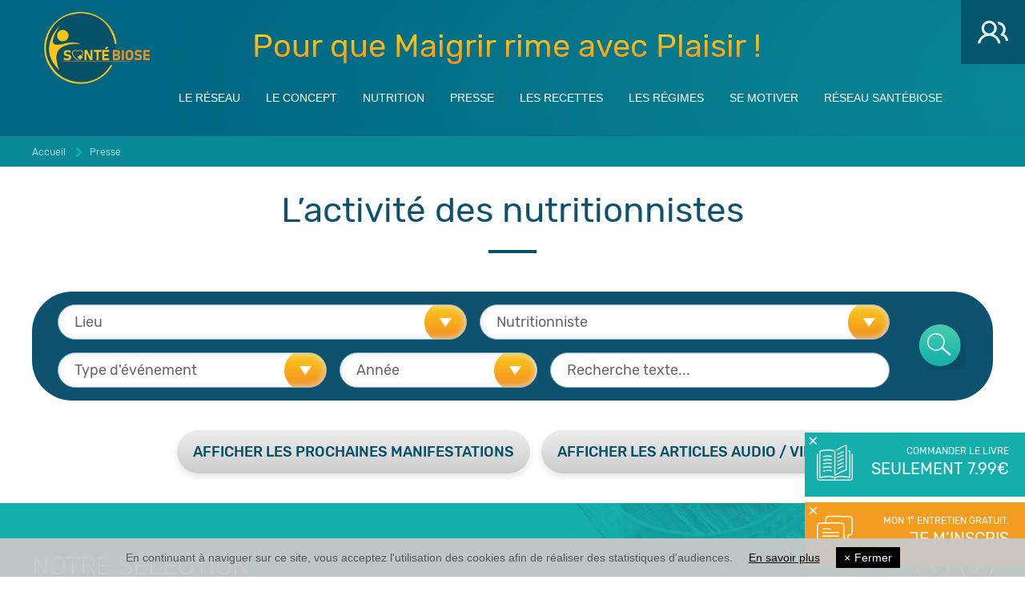

--- FILE ---
content_type: text/html; charset=utf-8
request_url: https://www.maigrir2000.com/nutrition-dietetique/page/34
body_size: 14034
content:
<!DOCTYPE html>
<!--[if lt IE 7]>      <html class="no-js lt-ie9 lt-ie8 lt-ie7" lang="fr"> <![endif]-->
<!--[if IE 7]>         <html class="no-js lt-ie9 lt-ie8" lang="fr"> <![endif]-->
<!--[if IE 8]>         <html class="no-js lt-ie9" lang="fr"> <![endif]-->
<!--[if gt IE 8]><!--> <html class="no-js" lang="fr"> <!--<![endif]-->
    <head>
        <meta charset="utf-8" />
        <meta http-equiv="X-UA-Compatible" content="IE=edge" />
        <meta name="viewport" content="width=device-width, initial-scale=1.0">
        <link rel="stylesheet" href="/assets/css/core.css?v=3.23" type="text/css" />
        <link rel="icon" href="/assets/image/favicon.png" />

        <!--[if lt IE 9]>
            <script src="//cdnjs.cloudflare.com/ajax/libs/html5shiv/3.6.2/html5shiv.js"></script>
            <script src="//s3.amazonaws.com/nwapi/nwmatcher/nwmatcher-1.2.5-min.js"></script>
            <script src="//html5base.googlecode.com/svn-history/r38/trunk/js/selectivizr-1.0.3b.js"></script>
            <script src="//cdnjs.cloudflare.com/ajax/libs/respond.js/1.1.0/respond.min.js"></script>
        <![endif]-->
        <!-- Google tag (gtag.js) -->
        <script async src="https://www.googletagmanager.com/gtag/js?id=G-BRL1J402D3"></script> <script> window.dataLayer = window.dataLayer || [];
    function gtag() {
        dataLayer.push(arguments);
    }
    gtag('js', new Date());
    gtag('config', 'G-BRL1J402D3');</script>
    </body>
	<link rel="canonical" href="https://www.maigrir2000.com/nutrition-dietetique/page/34" />
	<link rel="sitemap" type="application/xml" title="Sitemap" href="/sitemap.xml" />
		<link rel="prev" href="https://www.maigrir2000.com/nutrition-dietetique/page/33" />
		<link rel="next" href="https://www.maigrir2000.com/nutrition-dietetique/page/35" />
		<link rel="prefetch" href="https://www.maigrir2000.com/nutrition-dietetique/page/35" />
		<title>Conférences en nutrition diététique pour mutuelles, salles de sport et écoles - Nutrition diététique Maigrir 2000</title>
		<meta name="description" content="Animations en nutrition et diététique pour maigrir sans régime en améliorant votre santé. Maigrir sans régime avec maigrir 2000. Nos diététiciens et nutritionnistes vous donnent des conseils en nutrition pour mincir ou maigrir vite sans régimes alimentaires" />
		<meta name="robots" content="index,follow" />
		<!-- OG -->
		<meta property="og:type" content="website"/>
          <meta property="og:title" content="Conférences en nutrition diététique pour mutuelles, salles de sport et écoles - Nutrition diététique Maigrir 2000" />
          <meta property="og:description" content="Animations en nutrition et diététique pour maigrir sans régime en améliorant votre santé. Maigrir sans régime avec maigrir 2000. Nos diététiciens et nutritionnistes vous donnent des conseils en nutrition pour mincir ou maigrir vite sans régimes alimentaires" />
          <meta property="og:url" content="https://www.maigrir2000.com/nutrition-dietetique/page/34"/>		<!-- schema.org -->
                <script type="application/ld+json">[{"@context":"http:\/\/schema.org","@type":"Organization","url":"https:\/\/www.maigrir2000.com","logo":"https:\/\/www.maigrir2000.com\/assets\/image\/logo.png"}]</script>

</head>
<body>
<header>
    <div class="show-for-print text-center">
        <img src="/assets/image/x2/logo.png" alt="" /><br>
        <a href="/">www.maigrir2000.com</a>
    </div>
    <nav class="top-bar hide-for-print" data-topbar role="navigation" data-options="back_text:&lt; Retour">
        <ul class="title-area">
            <li class="name">
                <a href="/" title="Maigrir 2000" id="logo">Maigrir 2000</a>
            </li>
            <li class="toggle-topbar menu-icon"><a href="#"><span></span></a></li>
        </ul>
        <div id="accroche">Pour que Maigrir rime avec Plaisir !</div>
                <section class="top-bar-section">
            <ul><li class="has-dropdown do-click"><a href="/dieteticien-nutritionniste">Le réseau</a><ul class="dropdown"><li><a href="/">Accueil</a></li><li><a href="/dieteticien-nutritionniste">Les nutritionnistes</a></li><li><a href="/histoire">Les Fondateurs</a></li><li><a href="/franchise-dietetique">Devenir partenaire</a></li><li><a href="/offre-emploi-dieteticien">Recrutez pour Santébiose - Maigrir 2000</a></li></ul></li><li class="has-dropdown do-click"><a href="/nutrition-optimale">Le concept</a><ul class="dropdown"><li><a href="/metier-dietetique-nutrition">Un métier</a></li><li><a href="/nutrition-optimale">Une méthode</a></li><li><a href="/conseils-pour-maigrir">Un nouvel art de vivre</a></li><li><a href="/rendez-vous-maigrir">Premier RDV offert</a></li><li><a href="/temoignages">Témoignages</a></li></ul></li><li class="has-dropdown do-click"><a href="/informations-nutritionnelles">Nutrition</a><ul class="dropdown"><li><a href="/informations-nutritionnelles">Informations nutritionnelles</a></li><li class="has-dropdown do-click"><a href="/nutriments">Les nutriments</a><ul class="dropdown"><li><a href="/nutriments-proteines">Les protéines</a></li><li><a href="/nutriments-glucides">Les glucides</a></li><li><a href="/nutriments-lipides">Les lipides</a></li><li><a href="/nutriments-vitamines-mineraux">Vitamines - Sels minéraux</a></li><li><a href="/nutriments-fibres">Les fibres</a></li><li><a href="/nutriments-eau">L'eau</a></li></ul></li><li><a href="/alimentation-repas">Composer son repas</a></li><li><a href="/alimentation-additifs">Les additifs alimentaires</a></li><li><a href="/alimentation-alleges">Les produits allégés</a></li><li><a href="/alimentation-etiquettes">Déchiffrer les étiquettes</a></li><li><a href="/alimentation-malnutrition">La malnutrition</a></li></ul></li><li class="has-dropdown do-click"><a href="/nutrition-dietetique">Presse</a><ul class="dropdown"><li><a href="/maigrir-sans-regime">Les actualités</a></li><li><a href="/nutrition-dietetique">L’activité des nutritionnistes</a></li><li class="has-dropdown do-click"><a href="/themes-conference-nutrition">Thèmes conférences</a><ul class="dropdown"><li><a href="/manger-mieux-pour-vivre-mieux">Manger mieux</a></li><li><a href="/fruits-et-legumes">Alimentation enfants</a></li><li><a href="/conference-nutrition-alimentation-durant-la-grossesse-et-lallaitement">Grossesse et allaitement</a></li><li><a href="/alimentation-seniors">Alimentation séniors</a></li><li><a href="/alimentation-lipides">Les lipides</a></li><li><a href="/alimentation-et-maladies-cardiovasculaires">Alimentation et maladies cardiovasculaires</a></li><li><a href="/alimentation-proteines">Les protéines</a></li><li><a href="/dechiffrer-les-etiquettes">Déchiffrer les étiquettes</a></li><li><a href="/alimentation-et-cancer">Alimentation et cancer</a></li><li><a href="/2096-animations-nutrition-mutuelles-klesia">Conférences KLESIA</a></li><li><a href="/2319-animations-sur-les-bienfaits-de-l-hydratation">Bienfaits de l'hydratation</a></li></ul></li><li><a href="/seminaires-stages-ateliers-nutrition">Séminaires, stages et ateliers</a></li><li class="has-dropdown do-click"><a href="/formation-nutrition-dietetique">Formation Professionnelle</a><ul class="dropdown"><li><a href="/daniel-rigaud-dijon">Daniel Rigaud - Dijon</a></li><li><a href="/fernand-lamisse-maison-du-diabete-tours">Fernand Lamisse - Tours</a></li><li><a href="/veronique-pascal-vigneron-chu-nancy-brabois">Véronique PascalVigneron</a></li><li><a href="/serge-saggioro-pnl">Serge Saggioro - PNL</a></li><li><a href="/marc-klein-chu-nancy">Marc Klein CHU Nancy</a></li><li><a href="/catherine-thoeni-gratz">Catherine Thoeni Gratz</a></li><li><a href="/alain-perroud">Alain Perroud psychiatre</a></li><li><a href="/florian-saffer">Florian Saffer - Bourgoin-Jallieu</a></li><li><a href="/communication-grennbox-dole">La communication - GrennBox à Dole</a></li></ul></li></ul></li><li class="has-dropdown do-click"><a href="/recettes-minceur">Les recettes</a><ul class="dropdown"><li><a href="/recettes-minceur">Nos recettes minceurs</a></li><li><a href="/cuisine-maigrir-2000">Toutes nos newsletters</a></li><li><a href="/membre/register?redirect=/membre/mesinformations#info_souhaite">Inscription newsletter</a></li><li><a href="/proposer-recette">Proposer une recette</a></li><li><a href="/recherche-recette-minceur">Recherche recette</a></li></ul></li><li class="has-dropdown do-click"><a href="/regime">Les régimes</a><ul class="dropdown"><li><a href="/regime-hypocalorique">Le régime hypocalorique</a></li><li><a href="/regime-hyperproteine">Le régime hyperprotéiné</a></li><li><a href="/regime-dissocie">Le régime dissocié</a></li><li><a href="/regimes-restrictifs">Les régimes restrictifs</a></li><li><a href="/regime-cetogene-ou-keto">Régime cétogène ou Keto</a></li><li><a href="http://dieteticien-nutritionniste-chalon-sur-saone.maigrir2000.com/actualite-manger-vegetarien,383" target="_blank">Le régime végétarien</a></li><li><a href="/intolerance-gluten">Le regime sans gluten</a></li><li><a href="/intolerance-lactose">Le régime sans lactose</a></li><li><a href="/regime-paleo">Le régime Paléo</a></li><li><a href="https://dieteticien-nutritionniste-grasse.maigrir2000.com/actualite-le-flexitarisme,741" target="_blank">Le flexitarisme</a></li><li><a href="/regime-comme-jaime">Le régime "Comme J'aime"</a></li><li><a href="/ligne-en-ligne">Méthode Ligne en Ligne</a></li><li><a href="/reduction-virtuelle-estomac">Anneau gastrique virtuel</a></li><li><a href="/jeune-par-intermittence">Le jeûne par intermittence</a></li><li><a href="/ramadan-et-alimentation">Ramadan et nutrition</a></li><li><a href="/calcul-imc">Calcul de l'IMC</a></li></ul></li><li class="has-dropdown do-click"><a href="/programmation-positive">Se motiver</a><ul class="dropdown"><li><a href="/programmation-positive">Une approche positive de l'alimentation</a></li><li><a href="/adhesion-communaute-informations">La communauté</a></li><li><a href="/methode-coue">La méthode Coué</a></li><li><a href="/coherence-cardiaque">La cohérence cardiaque</a></li><li><a href="/fit-ness-coach">Fit-ness Coach</a></li><li><a href="/idee-cadeau-maigrir-2000">Idée cadeau</a></li><li><a href="/suivi-nutritionnel-en-ligne">Suivi à distance</a></li><li><a href="/livre-maigrir">Livre Maigrir 2000</a></li></ul></li><li class="has-dropdown do-click"><a href="/santebiose">Réseau Santébiose</a><ul class="dropdown"><li><a href="/santebiose-maigrir2000">Maigrir 2000</a></li><li><a href="/medical-santebiose">Médical Santébiose</a></li><li><a href="https://www.santebiose.fr/partenaires-santebiose/" target="_blank">Pôle Santé/Bien-être</a></li><li><a href="/offre-emploi-dieteticien">Recrutez pour Santébiose</a></li><li><a href="/notre-logiciel-de-gestion">Notre logiciel de gestion</a></li></ul></li></ul>
        </section>
    </nav>
    </header>


<nav class="sticky-menu hide-for-print">
    <a href="/membre" class="link-membre">
        <span>Espace membre</span>
    </a>
</nav>
<div id="livre" class="sticky-menu-livre">
    <div class="fermer"></div>
    <a href="/livre-maigrir" class="livre-fixed-link">
        Commander le livre<br/>
        <strong>Seulement 7.99€</strong>
    </a>
</div>

    <div id="signup" class="sticky-menu-signup">
        <div class="fermer"></div>
        <a href="/rendez-vous-maigrir" class="signup-fixed-link ">Mon 1° entretien gratuit. <strong>Je m’inscris</strong></a>
    </div>
    

<main>
    <div class="breadcrumb-container">
        <div class="row">
            <div class="columns">
                <nav><ul itemscope itemtype="http://schema.org/BreadcrumbList" class="breadcrumb"><li itemscope itemprop="itemListElement" itemtype="http://schema.org/ListItem"><a href="/" itemprop="item"><span itemprop="name">Accueil</span></a><meta itemprop="position" content="1" /></li><li itemscope itemprop="itemListElement" itemtype="http://schema.org/ListItem"><a href="/nutrition-dietetique" itemprop="item"><span itemprop="name">Presse</span></a><meta itemprop="position" content="2" /></li></ul></nav>
            </div>
        </div>
    </div>
    <div class="content actus actus-listing" itemscope="" itemtype="http://schema.org/Blog">
    <div class="row">
        <div class="columns">
            <div class="title-header">
                <h1>L’activité des nutritionnistes</h1>
            </div>

            <div class="search">
                <form method="get" action="/nutrition-dietetique">
                    <div class="row" data-equalizer data-equalizer-mq="medium-up">
                        <div class="columns medium-11" data-equalizer-watch>
                            <div class="row">
                                <div class="columns medium-6">
                                    <select name="department">
                                        <option value="">Lieu</option>
                                                                                    <option value="01" >01 - Ain</option>
                                                                                    <option value="02" >02 - Aisne</option>
                                                                                    <option value="03" >03 - Allier</option>
                                                                                    <option value="04" >04 - Alpes-de-Haute-Provence</option>
                                                                                    <option value="05" >05 - Hautes-Alpes</option>
                                                                                    <option value="06" >06 - Alpes-Maritimes</option>
                                                                                    <option value="07" >07 - Ardèche</option>
                                                                                    <option value="08" >08 - Ardennes</option>
                                                                                    <option value="09" >09 - Ariège</option>
                                                                                    <option value="10" >10 - Aube</option>
                                                                                    <option value="11" >11 - Aude</option>
                                                                                    <option value="12" >12 - Aveyron</option>
                                                                                    <option value="13" >13 - Bouches-du-Rhône</option>
                                                                                    <option value="14" >14 - Calvados</option>
                                                                                    <option value="15" >15 - Cantal</option>
                                                                                    <option value="16" >16 - Charente</option>
                                                                                    <option value="17" >17 - Charente-Maritime</option>
                                                                                    <option value="18" >18 - Cher</option>
                                                                                    <option value="19" >19 - Corrèze</option>
                                                                                    <option value="21" >21 - Côte-d'Or</option>
                                                                                    <option value="22" >22 - Côtes d'Armor</option>
                                                                                    <option value="23" >23 - Creuse</option>
                                                                                    <option value="24" >24 - Dordogne</option>
                                                                                    <option value="25" >25 - Doubs</option>
                                                                                    <option value="26" >26 - Drôme</option>
                                                                                    <option value="27" >27 - Eure</option>
                                                                                    <option value="28" >28 - Eure-et-Loir</option>
                                                                                    <option value="29" >29 - Finistère</option>
                                                                                    <option value="2A" >2A - Corse-du-Sud</option>
                                                                                    <option value="2B" >2B - Haute-Corse</option>
                                                                                    <option value="30" >30 - Gard</option>
                                                                                    <option value="31" >31 - Haute-Garonne</option>
                                                                                    <option value="32" >32 - Gers</option>
                                                                                    <option value="33" >33 - Gironde</option>
                                                                                    <option value="34" >34 - Hérault</option>
                                                                                    <option value="35" >35 - Ille-et-Vilaine</option>
                                                                                    <option value="36" >36 - Indre</option>
                                                                                    <option value="37" >37 - Indre-et-Loire</option>
                                                                                    <option value="38" >38 - Isère</option>
                                                                                    <option value="39" >39 - Jura</option>
                                                                                    <option value="40" >40 - Landes</option>
                                                                                    <option value="41" >41 - Loir-et-Cher</option>
                                                                                    <option value="42" >42 - Loire</option>
                                                                                    <option value="43" >43 - Haute-Loire</option>
                                                                                    <option value="44" >44 - Loire-Atlantique</option>
                                                                                    <option value="45" >45 - Loiret</option>
                                                                                    <option value="46" >46 - Lot</option>
                                                                                    <option value="47" >47 - Lot-et-Garonne</option>
                                                                                    <option value="48" >48 - Lozère</option>
                                                                                    <option value="49" >49 - Maine-et-Loire</option>
                                                                                    <option value="50" >50 - Manche</option>
                                                                                    <option value="51" >51 - Marne</option>
                                                                                    <option value="52" >52 - Haute-Marne</option>
                                                                                    <option value="53" >53 - Mayenne</option>
                                                                                    <option value="54" >54 - Meurthe-et-Moselle</option>
                                                                                    <option value="55" >55 - Meuse</option>
                                                                                    <option value="56" >56 - Morbihan</option>
                                                                                    <option value="57" >57 - Moselle</option>
                                                                                    <option value="58" >58 - Nièvre</option>
                                                                                    <option value="59" >59 - Nord</option>
                                                                                    <option value="60" >60 - Oise</option>
                                                                                    <option value="61" >61 - Orne</option>
                                                                                    <option value="62" >62 - Pas-de-Calais</option>
                                                                                    <option value="63" >63 - Puy-de-Dôme</option>
                                                                                    <option value="64" >64 - Pyrénées-Atlantiques</option>
                                                                                    <option value="65" >65 - Hautes-Pyrénées</option>
                                                                                    <option value="66" >66 - Pyrénées-Orientales</option>
                                                                                    <option value="67" >67 - Bas-Rhin</option>
                                                                                    <option value="68" >68 - Haut-Rhin</option>
                                                                                    <option value="69" >69 - Rhône</option>
                                                                                    <option value="70" >70 - Haute-Saône</option>
                                                                                    <option value="71" >71 - Saône-et-Loire</option>
                                                                                    <option value="72" >72 - Sarthe</option>
                                                                                    <option value="73" >73 - Savoie</option>
                                                                                    <option value="74" >74 - Haute-Savoie</option>
                                                                                    <option value="75" >75 - Paris</option>
                                                                                    <option value="76" >76 - Seine-Maritime</option>
                                                                                    <option value="77" >77 - Seine-et-Marne</option>
                                                                                    <option value="78" >78 - Yvelines</option>
                                                                                    <option value="79" >79 - Deux-Sèvres</option>
                                                                                    <option value="80" >80 - Somme</option>
                                                                                    <option value="81" >81 - Tarn</option>
                                                                                    <option value="82" >82 - Tarn-et-Garonne</option>
                                                                                    <option value="83" >83 - Var</option>
                                                                                    <option value="84" >84 - Vaucluse</option>
                                                                                    <option value="85" >85 - Vendée</option>
                                                                                    <option value="86" >86 - Vienne</option>
                                                                                    <option value="87" >87 - Haute-Vienne</option>
                                                                                    <option value="88" >88 - Vosges</option>
                                                                                    <option value="89" >89 - Yonne</option>
                                                                                    <option value="90" >90 - Terr. de Belfort</option>
                                                                                    <option value="91" >91 - Essonne</option>
                                                                                    <option value="92" >92 - Hauts-de-Seine</option>
                                                                                    <option value="93" >93 - Seine-St-Denis</option>
                                                                                    <option value="94" >94 - Val-de-Marne</option>
                                                                                    <option value="95" >95 - Val-D'Oise</option>
                                                                                    <option value="971" >971 - Guadeloupe</option>
                                                                                    <option value="972" >972 - Martinique</option>
                                                                                    <option value="973" >973 - Guyane</option>
                                                                                    <option value="974" >974 - Réunion</option>
                                                                                    <option value="975" >975 - Saint-Pierre-et-Miquelon</option>
                                                                                    <option value="984" >984 - Terres australes et antarctiques françaises</option>
                                                                                    <option value="985" >985 - Mayotte</option>
                                                                                    <option value="986" >986 - Wallis-et-Futuna</option>
                                                                                    <option value="987" >987 - Polynésie française</option>
                                                                                    <option value="988" >988 - Nouvelle-Calédonie</option>
                                                                            </select>
                                </div>
                                <div class="columns medium-6">
                                    <select name="nutritionist">
                                        <option value="">Nutritionniste</option>
                                                                                    <option value="33606"  data-url="/nutrition-dietetique-presse/33606-nutritionniste-camille-bailly">Bailly Camille</option>
                                                                                    <option value="6"  data-url="/nutrition-dietetique-presse/6-nutritionniste-barbara-balland">Balland Barbara</option>
                                                                                    <option value="5"  data-url="/nutrition-dietetique-presse/5-nutritionniste-isabelle-brivet">Brivet Isabelle</option>
                                                                                    <option value="16621"  data-url="/nutrition-dietetique-presse/16621-nutritionniste-valerie-cembalo">Cembalo Valérie</option>
                                                                                    <option value="17"  data-url="/nutrition-dietetique-presse/17-nutritionniste-delphine-cudel">Cudel Delphine</option>
                                                                                    <option value="17966"  data-url="/nutrition-dietetique-presse/17966-nutritionniste-melanie-dubois">Dubois Mélanie</option>
                                                                                    <option value="22041"  data-url="/nutrition-dietetique-presse/22041-nutritionniste-corinne-goisset">Goisset Corinne</option>
                                                                                    <option value="33497"  data-url="/nutrition-dietetique-presse/33497-nutritionniste-julien-grandjean">Grandjean Julien</option>
                                                                                    <option value="863"  data-url="/nutrition-dietetique-presse/863-nutritionniste-clarisse-labonde-bonneviot">Labonde-Bonneviot Clarisse</option>
                                                                                    <option value="22290"  data-url="/nutrition-dietetique-presse/22290-nutritionniste-marine-lucas">Lucas Marine</option>
                                                                                    <option value="14505"  data-url="/nutrition-dietetique-presse/14505-nutritionniste-jessica-lukic">Lukic Jessica</option>
                                                                                    <option value="18"  data-url="/nutrition-dietetique-presse/18-nutritionniste-fabienne-millet-armbruster">Millet-Armbruster Fabienne</option>
                                                                                    <option value="10020"  data-url="/nutrition-dietetique-presse/10020-nutritionniste-francine-mougeot-enel">Mougeot - Enel Francine</option>
                                                                                    <option value="190"  data-url="/nutrition-dietetique-presse/190-nutritionniste-amelie-saunois">Saunois Amélie</option>
                                                                                    <option value="23147"  data-url="/nutrition-dietetique-presse/23147-nutritionniste-anais-seggio">Seggio Anaïs</option>
                                                                                    <option value="33203"  data-url="/nutrition-dietetique-presse/33203-nutritionniste-florence-simon">Simon Florence</option>
                                                                                    <option value="21866"  data-url="/nutrition-dietetique-presse/21866-nutritionniste-melanie-simon">Simon Mélanie</option>
                                                                                    <option value="31973"  data-url="/nutrition-dietetique-presse/31973-nutritionniste-vanessa-taddeo">Taddeo Vanessa</option>
                                                                                    <option value="29"  data-url="/nutrition-dietetique-presse/29-nutritionniste-maryse-travo">Travo Maryse</option>
                                                                            </select>
                                </div>
                                <div class="columns medium-4 small-8">
                                    <select name="category">
                                        <option value="">Type d'événement</option>
                                                                                    <option value="5d67dcb6bf688f476972391b" >Animations diverses</option>
                                                                                    <option value="5d67da5cbf688f4769723919" >Articles presse / internet</option>
                                                                                    <option value="5d67da8ebf688f47651f22bb" >Conférences / formation</option>
                                                                                    <option value="5d67dca7bf688f0e7a0192e5" >Emissions radio / TV</option>
                                                                                    <option value="5d67dcc0bf688f47651f22bd" >Offre d'emploi</option>
                                                                            </select>
                                </div>
                                <div class="columns medium-3 small-4">
                                    <select name="year">
                                        <option value="">Année</option>
                                                                                    <option value="2026" >2026</option>
                                                                                    <option value="2025" >2025</option>
                                                                                    <option value="2024" >2024</option>
                                                                                    <option value="2023" >2023</option>
                                                                                    <option value="2022" >2022</option>
                                                                                    <option value="2021" >2021</option>
                                                                                    <option value="2020" >2020</option>
                                                                                    <option value="2019" >2019</option>
                                                                                    <option value="2018" >2018</option>
                                                                                    <option value="2017" >2017</option>
                                                                                    <option value="2016" >2016</option>
                                                                                    <option value="2015" >2015</option>
                                                                                    <option value="2014" >2014</option>
                                                                                    <option value="2013" >2013</option>
                                                                                    <option value="2012" >2012</option>
                                                                                    <option value="2011" >2011</option>
                                                                                    <option value="2010" >2010</option>
                                                                                    <option value="2009" >2009</option>
                                                                            </select>
                                </div>
                                <div class="columns medium-5">
                                    <input type="text" placeholder="Recherche texte..." name="search" value="">
                                </div>
                            </div>
                        </div>
                        <div class="columns medium-1 text-center" data-equalizer-watch>
                            <input type="submit" value="">
                        </div>
                    </div>
                </form>
            </div>
            <div class="search-btn">
                <a href="/nutrition-dietetique?agenda=1" class="button">Afficher les prochaines manifestations</a>
                <a href="/nutrition-dietetique?audiovideo=1" class="button">Afficher les articles audio / vidéo</a>
            </div>
        </div>
    </div>
            <div class="selection">
            <div class="row">
                <div class="columns">
                    <div class="title">Notre sélection</div>
                    <div class="nav">
                        <a href="" class="prev">&lt;</a>
                        <a href="" class="next">&gt;</a>
                    </div>
                    <div class="owl-carousel">
                                                    <article class="item">
                                <a href="/nutrition-dietetique/2596-atelier-cuisine-locale-a-brianconnet-06">
            
        <div class="img" style="background-image: url(/upload/article/listing/68da97d18da416d5150e920d.jpg);"></div>
        
            <div class="header">
        <h3>
                        Atelier cuisine locale à Briançonnet (06)
        </h3>
        <div class="date">Le 23/09/2025</div>
        <p>A l'initiative de l'association Les Insatiables, et financé par le département des Alpes Maritimes, cet atelier a permis à un groupe de 16 seniors isolés géographiquement, de préparer deux recettes avec des produits locaux.</p>
    </div>
    </a>                            </article>
                                                    <article class="item">
                                <a href="/nutrition-dietetique/2595-bus-avc-a-sceaux">
            
        <div class="img" style="background-image: url(/upload/article/listing/68d13d4da5fa7bf77c0b20b8.jpg);"></div>
        
            <div class="header">
        <h3>
                        Bus AVC à Sceaux
        </h3>
        <div class="date">Le 24/09/2025</div>
        <p>Des spécialistes mobilisés par l’Agence régionale de santé d’Île-de-France et l’association France AVC vous informent à travers de la documentation, un film et des échanges personnels au parc de la ménagerie à Sceaux ce mercredi 24 septembre, 9-16h</p>
    </div>
    </a>                            </article>
                                                    <article class="item">
                                <a href="/nutrition-dietetique/2593-les-journees-vitaminees-pour-les-enfants-et-ados">
            
        <div class="img" style="background-image: url(/upload/article/listing/67e5527a6999e16be70fa8f4.jpg);"></div>
        
            <div class="header">
        <h3>
                        Les journées vitaminées pour les enfants et ados
        </h3>
        <div class="date">Le 14/05/2025</div>
        <p>La CPTS (Communauté Professionnelle Territoriale de Santé) du Pays de Grasse organise trois journées de prévention du surpoids chez les enfants et adolescents. Elles se dérouleront les mercredis au Palais des Congrès.</p>
    </div>
    </a>                            </article>
                                                    <article class="item">
                                <a href="/nutrition-dietetique/2591-ateliers-jardinage-et-nutrition-de-la-fourche-a-la-fourchette">
            
        <div class="img" style="background-image: url(/upload/article/listing/67c177fd2eec09222d06835e.jpg);"></div>
        
            <div class="header">
        <h3>
                        Ateliers jardinage et nutrition "de la fourche à la fourchette"
        </h3>
        <div class="date">Le 26/04/2025</div>
        <p>Nouveaux ateliers proposés sur le pays grassois : cultiver pour sa santé.
Un atelier par saison pour aborder les thèmes du jardinage et de l'équilibre alimentaire avec des produits locaux et de saison.</p>
    </div>
    </a>                            </article>
                                                    <article class="item">
                                <a href="/nutrition-dietetique/2590-alimentation-durable-former-les-professionnels-de-demain">
            
        <div class="img" style="background-image: url(/upload/article/listing/67b347da32aef0a3dc082d6d.jpg);"></div>
        
            <div class="header">
        <h3>
                        Alimentation Durable : Sensibiliser, rassurer et informer.
        </h3>
        <div class="date">Le 15/12/2024</div>
        <p>Pour que les futures diététiciens prennent à bras le corps, la question de l'alimentation durable, j'ai réalisé une formation sur mesure pour un Bachelor 'Diététique : prévention et thérapeutique' à St Etienne.</p>
    </div>
    </a>                            </article>
                                                    <article class="item">
                                <a href="/nutrition-dietetique/2582-animation-d-ateliers-nutrition-en-periscolaire-a-grasse">
            
        <div class="img" style="background-image: url(/upload/article/listing/6646155056989b6f5508f8b2.jpg);"></div>
        
            <div class="header">
        <h3>
                        Animation d'ateliers nutrition en périscolaire à Grasse
        </h3>
        <div class="date">Le 19/11/2025</div>
        <p>Anaïs SEGGIO TERRAS, ingénieure nutritionniste, anime pour le Service Jeunesse de la ville de Grasse, des ateliers sur le thème de l'équilibre alimentaire auprès des enfants sur le temps périscolaire, tous les mardis de 17h à 18h.</p>
    </div>
    </a>                            </article>
                                                    <article class="item">
                                <a href="/nutrition-dietetique/2589-consultation-vivante-cours-de-cuisine-2-en-1">
            
        <div class="img" style="background-image: url(/upload/article/listing/67910c6bd2d643867a0d8f03.jpg);"></div>
        
            <div class="header">
        <h3>
                        Consultation vivante, cours de cuisine 2 en 1
        </h3>
        <div class="date">Le 22/01/2025</div>
        <p>Je vous propose de me rejoindre pour une consultation immersive pour passer de la théorie à la pratique.</p>
    </div>
    </a>                            </article>
                                                    <article class="item">
                                <a href="/nutrition-dietetique/2588-ateliers-intergenerationnels-de-la-graine-a-la-fourchette">
            
        <div class="img" style="background-image: url(/upload/article/listing/6703d81794b41dda1e0d4668.jpg);"></div>
        
            <div class="header">
        <h3>
                        Ateliers intergénérationnels "de la graine à l'assiette"
        </h3>
        <div class="date">Le 25/09/2024</div>
        <p>L'association Les Insatiables, en collaboration avec Harpèges, a sollicité Anaïs SEGGIO TERRAS, ingénieure nutritionniste, pour animer des ateliers sur le thème "de la graine à l'assiette" pour des personnes de tout âge.</p>
    </div>
    </a>                            </article>
                                                    <article class="item">
                                <a href="/nutrition-dietetique/2585-programmation-des-ateliers-2-semestre-2024-je-cuisine-pour-ma-sante">
            
        <div class="img" style="background-image: url(/upload/article/listing/6688078f16387a3c7909e10d.jpg);"></div>
        
            <div class="header">
        <h3>
                        Programmation des ateliers 2° semestre 2024 "je cuisine pour ma santé"
        </h3>
        <div class="date">Le 10/09/2024</div>
        <p>Ateliers de cuisine gratuits organisés par la maison de santé de Montauban de Bretagne et Médréac, financés par différents organismes. Uniquement pour les plus de 60 ans. Ces ateliers ont pour but de vous conseiller sur les bonnes pratiques en cuisine.</p>
    </div>
    </a>                            </article>
                                                    <article class="item">
                                <a href="/nutrition-dietetique/2584-sensibilisation-a-l-importance-de-l-equilibre-alimentaire-en-classe-de-ce2-cm1">
            
        <div class="img" style="background-image: url(/upload/article/listing/66616bccd89f3482c20fa60f.jpg);"></div>
        
            <div class="header">
        <h3>
                        Sensibilisation à l'importance de l'équilibre alimentaire en classe de CE2-CM1
        </h3>
        <div class="date">Le 04/06/2024</div>
        <p>L'éducation alimentaire de nos enfants est primordiale. C'est le rôle des parents et des professionnels d'expliquer l'importance de bien manger et donner de bonnes habitudes alimentaires, en développant la curiosité et le plaisir.</p>
    </div>
    </a>                            </article>
                                            </div>
                </div>
            </div>
        </div>
        <div class="row">
        <div class="columns">
            <div class="title-result">414 résultats</div>
                            
                <div class="row listing">
                                            <article class="columns large-4 medium-6 end">
                            <a href="/nutrition-dietetique/106-une-belle-silhouette-pour-toute-l-annee">
            
        <div class="img" style="background-image: url(/upload/article/listing/5ece19410806687bca3f039c.jpg);"></div>
        
            <div class="header">
        <h3>
                        Une belle silhouette pour toute l'année
        </h3>
        <div class="date">Le 01/01/2007</div>
        <p>"Les bonnes résolutions pour la nouvelle année"</p>
    </div>
    </a>                        </article>
                                            <article class="columns large-4 medium-6 end">
                            <a href="/nutrition-dietetique/1271-alimentation-des-personnes-agees-alis-paris">
            
        <div class="img" style="background-image: url(/upload/article/listing/5ece19430806687bca3f03d4.jpg);"></div>
        
            <div class="header">
        <h3>
                        L'alimentation des personnes âgées - ALIS 75 - PARIS (75)
        </h3>
        <div class="date">Le 01/12/2006</div>
        <p>"L'alimentation des personnes âgées" - Barbara BELIN (BALLAND), diététicienne nutritionniste. 
Conférence réalisée lors d'un séminaire de l'association de médecins généralistes "ALIS 75", sur la prévention des chutes chez la personne âgée.
</p>
    </div>
    </a>                        </article>
                                            <article class="columns large-4 medium-6 end">
                            <a href="/nutrition-dietetique/1728-magazine-questions-de-femmes-le-regime-perricone-en-question">
            
        <div class="img" style="background-image: url(/upload/article/listing/5ece19480806687bca3f0485.jpg);"></div>
        
            <div class="header">
        <h3>
                        Magazine Questions de femmes - Le régime Perricone en question
        </h3>
        <div class="date">Le 10/11/2006</div>
        <p>"Un régime d'éternelle jeunesse" - Sujet traité par la journaliste K. Pommereau et débattu par Barbara BALLAND (BELIN), diététicienne nutritionniste ("la voie de la France").


</p>
    </div>
    </a>                        </article>
                                            <article class="columns large-4 medium-6 end">
                            <a href="/nutrition-dietetique/1336-mutualite-francaise-jura-relais-assistantes-maternelles">
            
        <div class="img" style="background-image: url(/upload/article/listing/5ece19430806687bca3f03ef.jpg);"></div>
        
            <div class="header">
        <h3>
                        Conférences organisées par la Mutualité Française du Jura et le Relais Assistantes Maternelles.
        </h3>
        <div class="date">Le 10/10/2006</div>
        <p>Conférences-débats à Tavaux et Champagnole et Arbois animées par Isabelle BRIVET, nutritionniste à Dole. Différents thèmes de nutrition seront traités à chaque conférence.</p>
    </div>
    </a>                        </article>
                                            <article class="columns large-4 medium-6 end">
                            <a href="/nutrition-dietetique/125-vitamines-sels-mineraux-alimentation-et-cancer">
            
        <div class="img" style="background-image: url(/upload/article/listing/5ece19410806687bca3f03a4.jpg);"></div>
        
            <div class="header">
        <h3>
                        Vitamines, sels minéraux, alimentation et cancer
        </h3>
        <div class="date">Le 10/10/2006</div>
        <p>Conférence-débat "Vitamines, sels minéraux, alimentation et cancer" animée par Isabelle BRIVET.
Organisée par la Mutualité Française du Jura et le Relais Assistantes Maternelles.</p>
    </div>
    </a>                        </article>
                                            <article class="columns large-4 medium-6 end">
                            <a href="/nutrition-dietetique/1280-magazine-questions-de-femmes-national">
            
        <div class="img" style="background-image: url(/upload/article/listing/5ece19430806687bca3f03dd.jpg);"></div>
        
            <div class="header">
        <h3>
                        Questions de Femmes - L'alimentation des enfants en question
        </h3>
        <div class="date">Le 10/10/2006</div>
        <p>Magazine Questions de Femmes."Enfants : on leur donne de bonnes habitudes ! " Entretien avec Barbara BELIN (BALLAND), diététicienne nutritionniste 




</p>
    </div>
    </a>                        </article>
                                            <article class="columns large-4 medium-6 end">
                            <a href="/nutrition-dietetique/127-poids-de-forme-sport-et-sante">
            
        <div class="img" style="background-image: url(/upload/article/listing/5ece19420806687bca3f03a6.jpg);"></div>
        
            <div class="header">
        <h3>
                            <img src="/assets/image/picto_camera2.png" class="video2" />
                        Poids de forme, sport et santé - Champagnole, Tavaux et Arbois (39)
        </h3>
        <div class="date">Le 12/09/2006</div>
        <p>Conférence-débat "Poids de forme, sport et santé" animée par Isabelle BRIVET.
Organisée par la Mutualité Française du Jura et le Relais Assistantes Maternelles. 



</p>
    </div>
            <img src="/assets/image/btn_video_article_presse.png" class="video" />
    </a>                        </article>
                                            <article class="columns large-4 medium-6 end">
                            <a href="/nutrition-dietetique/1730-publireportage-pays-dolois">
            
        <div class="img" style="background-image: url(/upload/article/listing/5ece19480806687bca3f0487.jpg);"></div>
        
            <div class="header">
        <h3>
                        Perdre du poids en améliorant sa vitalité et sa santé - Pays Dolois - DOLE (39)
        </h3>
        <div class="date">Le 11/09/2006</div>
        <p>"MAIGRIR 2000 : Les bonnes résolutions de la rentrée : Perdre du poids en améliorant sa vitalité et sa santé".
Reportage sur le Pays Dolois.
</p>
    </div>
    </a>                        </article>
                                            <article class="columns large-4 medium-6 end">
                            <a href="/nutrition-dietetique/1292-maigrir-intelligemment-france-bleue-bourgogne-dijon">
            <div class="img" style="background-image: url(/assets/image/noimg.jpg);"></div>
        
        <div class="header">
        <h3>
                        L'été arrive, comment maigrir intelligemment ? France Bleue Bourgogne - DIJON (21)
        </h3>
        <div class="date">Le 30/06/2006</div>
        <p>Didier PERRIN, invité de la rédaction de France Bleue Bourgogne.Entretien avec Véronique Narboux : l'été arrive, comment maigrir intelligemment ? (Voir Entretien)</p>
    </div>
    </a>                        </article>
                                            <article class="columns large-4 medium-6 end">
                            <a href="/nutrition-dietetique/126-qu-avons-nous-dans-notre-assiette-champagnole-et-tavaux-39">
            
        <div class="img" style="background-image: url(/upload/article/listing/5ece19410806687bca3f03a5.jpg);"></div>
        
            <div class="header">
        <h3>
                        Qu’avons-nous dans notre assiette ? Champagnole, Tavaux et Arbois (39)
        </h3>
        <div class="date">Le 02/05/2006</div>
        <p>Conférence-débat "Qu’avons-nous dans notre assiette ?" animée par Isabelle BRIVET. Organisée par la Mutualité Française du Jura et le Relais Assistantes Maternelles.



</p>
    </div>
    </a>                        </article>
                                            <article class="columns large-4 medium-6 end">
                            <a href="/nutrition-dietetique/114-la-voix-du-jura">
            
        <div class="img" style="background-image: url(/upload/article/listing/5ece19410806687bca3f03a0.jpg);"></div>
        
            <div class="header">
        <h3>
                        Gare aux régimes miracles - La Voix du Jura
        </h3>
        <div class="date">Le 20/04/2006</div>
        <p>Rencontre avec Isabelle BRIVET : Avec le retour du printemps, de nombreux magazines promettent à leurs lecteurs de les aider à retrouver la ligne. 
Isabelle BRIVET, Nutritionniste à Dole rapelle l'importance d'une alimentation équilibré.</p>
    </div>
    </a>                        </article>
                                            <article class="columns large-4 medium-6 end">
                            <a href="/nutrition-dietetique/115-perdre-du-poids-avant-l-ete-le-pays-dolois-39">
            
        <div class="img" style="background-image: url(/upload/article/listing/5ece19410806687bca3f03a1.jpg);"></div>
        
            <div class="header">
        <h3>
                        Perdre du poids avant l'été - Le Pays Dolois (39) 
        </h3>
        <div class="date">Le 19/04/2006</div>
        <p>"Perdre du poids avant l'été, mais pas au détriment de sa santé" - Isabelle BRIVET.
Reportage sur le Pays Dolois. </p>
    </div>
    </a>                        </article>
                                    </div>
                                    <nav class="paginator">
                        <ul>
                            <li class="start"><a href="/nutrition-dietetique/page/1">Début</a></li>
                            <li class="previous"><a href="/nutrition-dietetique/page/33">&lt;</a></li>
                            <li class="first"><a href="/nutrition-dietetique/page/32">32</a></li><li class=""><a href="/nutrition-dietetique/page/33">33</a></li><li class="current"><a href="/nutrition-dietetique/page/34">34</a></li><li class="last"><a href="/nutrition-dietetique/page/35">35</a></li>
                            <li class="next"><a href="/nutrition-dietetique/page/35">&gt;</a></li>
                            
                        </ul>
                    </nav>
                                
                        </div>
    </div>
</div></main>

<footer class="hide-for-print">
    <div class="header-footer">
        <div class="row">
            <div class="columns large-4 medium-6 contact">
                <h4><a href="/contact">Contact</a></h4>
                <p><strong>SARL MAIGRIR 2000</strong></p>

<p>447, Avenue du Mar&eacute;chal Juin</p>

<p>39100 CRISSEY</p>

<p>T&eacute;l : 03.84.82.33.47</p>

<p><a href="/contact">Contact mail</a></p>

<p><a href="mailto:maigrir2000@maigrir2000.com?subject=Contact%20mail">maigrir2000@maigrir2000.com</a></p>

            </div>
            <div class="columns large-4 medium-6 inforamation">
                <h4>Informations</h4>
                <ul>
	<li><a href="/franchise-dietetique" target="_self" title="Devenir partenaire">Devenir partenaire</a></li>
	<li><a href="https://www.santebiose.fr/" target="_blank" title="Santébiose">Sant&eacute;biose</a></li>
	<li><a href="/liens" target="_self" title="Sites régimes maigrir">Sites partenaires</a></li>
	<li><a href="/mentions-legales" title="Mentions légales Maigrir 2000">Mentions l&eacute;gales</a></li>
</ul>

            </div>
            <div class="columns large-4 hide-for-medium-down sur-facebook">
                <div class="play-stor icon clearfix">
                    <h4>Suivez-nous</h4>
                    <a class="icon-facebook" href="https://www.facebook.com/santebiose.maigrir2000" title="Suivez-nous sur Facebook" target="_blank"></a>
                    <a class="icon-instagram" href="https://www.instagram.com/maigrir2000/" title="Suivez-nous sur Instagram" target="_blank"></a>
                    <a class="icon-pinterest" href="https://www.pinterest.fr/maigrir2000santebiose/" title="Suivez-nous sur Pinterest" target="_blank"></a>
                </div>
            </div>
        </div>
    </div>

    <div class="bottom-footer hide-for-small">
        <div class="row">
            <div class="columns large-2 medium-3">
                <a href="/"><img alt="icon maigrir 2000" src="/assets/image/x2/logo.png" /></a>
            </div>
            <div class="columns large-10 medium-9">
                <p><a href="/" target="_self" title="Maigrir 2000"><strong>Maigrir 2000</strong></a> vous donne de nombreux conseils pour vous aider &agrave; <strong>mincir</strong>.&nbsp;<br />
<a href="/" title="Maigrir 2000">Maigrir 2000</a> vous donne de nombreux conseils pour <a href="/alimentation-alleges" title="Maigrir vite">maigrir vite</a> sans <a href="/regime" title="Régimes">r&eacute;gimes alimentaires</a>. Nous vous proposons un <a href="/methode_fondamentaux" title="Programme nutrition">programme de nutrition</a> et des <a href="/recettes-minceur" title="Recettes de cuisine">recettes de cuisine</a>.<br />
Nos <a href="/alimentation-repas" title="menus">menus</a> sont &eacute;labor&eacute;s par des <a href="/reseau" title="Diététiciens nutritionnistes">di&eacute;t&eacute;ticiens ou nutritionnistes</a>,&nbsp;ils sont compos&eacute;s des <a href="/nutriments" title="Nutriments">nutriments</a> dont le corps a besoin.<br />
<a href="/" title="Maigrir 2000">Maigrir 2000</a> propose des <a href="/offre-emploi-dieteticien" title="Offres d'emploi en nutrition et diététique">offres d&#39;emploi en nutrition et di&eacute;t&eacute;tique.</a><br />
<strong><a href="https://www.santebiose.fr/" target="_blank" title="Santébiose">Sant&eacute;biose</a></strong> est la branche Sant&eacute; de <a href="/" title="Maigrir 2000">Maigrir 2000</a>. Informations <a href="https://www.maigrir2000.com/santebiose" target="_self" title="Santébiose">Sant&eacute;biose</a></p>

            </div>
        </div>

        <div class="row">
            <div class="columns footer-menu">
                <ul><li class="has-dropdown do-click"><a href="/dieteticien-nutritionniste">Le réseau</a><ul class="dropdown"><li><a href="/">Accueil</a></li><li><a href="/dieteticien-nutritionniste">Les nutritionnistes</a></li><li><a href="/histoire">Les Fondateurs</a></li><li><a href="/franchise-dietetique">Devenir partenaire</a></li><li><a href="/offre-emploi-dieteticien">Offres d'emploi</a></li></ul></li><li class="has-dropdown do-click"><a href="/nutrition-optimale">Le concept</a><ul class="dropdown"><li><a href="/metier-dietetique-nutrition">Un métier</a></li><li><a href="/nutrition-optimale">Une méthode</a></li><li><a href="/conseils-pour-maigrir">Un nouvel art de vivre</a></li><li><a href="/rendez-vous-maigrir">Premier RDV offert</a></li><li><a href="/temoignages">Témoignages</a></li></ul></li><li class="has-dropdown do-click"><a href="/informations-nutritionnelles">Nutrition</a><ul class="dropdown"><li><a href="/informations-nutritionnelles">Informations nutritionnelles</a></li><li><a href="/nutriments">Les nutriments</a></li><li><a href="/alimentation-repas">Composer son repas</a></li><li><a href="/alimentation-additifs">Les additifs alimentaires</a></li><li><a href="/alimentation-alleges">Les produits allégés</a></li><li><a href="/alimentation-etiquettes">Déchiffrer les étiquettes</a></li><li><a href="/alimentation-malnutrition">La malnutrition</a></li></ul></li><li class="has-dropdown do-click"><a href="/nutrition-dietetique">Presse</a><ul class="dropdown"><li><a href="/maigrir-sans-regime">Les actualités</a></li><li><a href="/nutrition-dietetique">L’activité des nutritionnistes</a></li><li><a href="/themes-conference-nutrition">Thèmes conférences</a></li><li><a href="/seminaires-stages-ateliers-nutrition">Stage Nutrition Optimale</a></li><li><a href="/formation-nutrition-dietetique">Formation Professionnelle</a></li></ul></li><li class="has-dropdown do-click"><a href="/recettes-minceur">Les recettes</a><ul class="dropdown"><li><a href="/recettes-minceur">Nos recettes minceurs</a></li><li><a href="/cuisine-maigrir-2000">Toutes nos newsletters</a></li><li><a href="/membre/register?redirect=/membre/mesinformations#info_souhaite">Inscription newsletter</a></li><li><a href="/proposer-recette">Proposer une recette</a></li><li><a>Faire connaitre à un ami</a></li></ul></li><li class="has-dropdown do-click"><a href="/regime">Les régimes</a><ul class="dropdown"><li><a href="/regime-hypocalorique">Le régime hypocalorique</a></li><li><a href="/regime-hyperproteine">Le régime hyperprotéiné</a></li><li><a href="/regime-dissocie">Le régime dissocié</a></li><li><a href="/regimes-restrictifs">Les régimes restrictifs</a></li><li><a href="http://dieteticien-nutritionniste-chalon-sur-saone.maigrir2000.com/actualite-manger-vegetarien,383" target="_blank">Le régime végétarien</a></li><li><a href="/intolerance-gluten">Le regime sans gluten</a></li><li><a href="/intolerance-lactose">Le régime sans lactose</a></li><li><a href="/regime-paleo">Le régime Paléo</a></li><li><a href="/nutrition-dietetique/2428-le-flexitarisme">Le flexitarisme</a></li><li><a href="/regime-comme-jaime">Le régime "Comme J'aime"</a></li><li><a href="/ligne-en-ligne">Méthode Ligne en Ligne</a></li><li><a href="/reduction-virtuelle-estomac">Anneau gastrique virtuel</a></li><li><a href="/jeune-par-intermittence">Le jeûne par intermittence</a></li><li><a href="/ramadan-et-alimentation">Ramadan et nutrition</a></li><li><a href="/calcul-imc">Calcul de l'IMC</a></li></ul></li><li class="has-dropdown do-click"><a href="/programmation-positive">Se motiver</a><ul class="dropdown"><li><a href="/programmation-positive">Une approche positive de l'alimentation</a></li><li><a href="/adhesion-communaute-informations">La communauté</a></li><li><a href="/methode-coue">La méthode Coué</a></li><li><a href="/coherence-cardiaque">La cohérence cardiaque</a></li><li><a href="/fit-ness-coach">Fit-ness Coach</a></li><li><a href="/suivi-nutritionnel-en-ligne">Suivi à distance</a></li></ul></li><li><a href="/mentions-legales">Mentions légales</a></li></ul>
            </div>
        </div>
</footer>

<script src="https://maps.googleapis.com/maps/api/js?key=AIzaSyC24gL5zuuXV3A_wfUM3Ur3HXnrTL3EJYA"></script>
<script type="text/javascript" src="/assets/js/core.js?v=3.23"></script>
<script type="text/javascript" src="https://cnil.kiwilab.fr/cnil.cookies/cnil.cookies.js" charset="UTF-8"></script>
</body>
</html>

--- FILE ---
content_type: text/css
request_url: https://www.maigrir2000.com/assets/css/core.css?v=3.23
body_size: 278053
content:
/*! normalize.css v3.0.3 | MIT License | github.com/necolas/normalize.css */b,fieldset legend,optgroup,strong{font-weight:700}.left-off-canvas-menu,.right-off-canvas-menu,hr{box-sizing:content-box}.button,.postfix,.prefix,body,button,sub,sup{position:relative}html{font-family:sans-serif;-ms-text-size-adjust:100%;-webkit-text-size-adjust:100%}article,aside,details,figcaption,figure,footer,header,hgroup,main,menu,nav,section,summary{display:block}audio,canvas,progress,video{display:inline-block;vertical-align:baseline}audio:not([controls]){display:none;height:0}[hidden],template{display:none}a{background-color:transparent}a:active,a:hover{outline:0}dfn{font-style:italic}mark{background:#ff0;color:#000}sub,sup{font-size:75%;line-height:0;vertical-align:baseline}sup{top:-.5em}sub{bottom:-.25em}img{border:0;max-width:100%;-ms-interpolation-mode:bicubic}svg:not(:root){overflow:hidden}figure{margin:1em 40px}pre,textarea{overflow:auto}code,kbd,pre,samp{font-family:monospace,monospace;font-size:1em}button,input,optgroup,select,textarea{color:inherit;font:inherit;margin:0}.button,button,input{line-height:normal}button{overflow:visible}button,select{text-transform:none}button,html input[type=button],input[type=reset],input[type=submit]{-webkit-appearance:button;cursor:pointer}button[disabled],html input[disabled]{cursor:default}button::-moz-focus-inner,input::-moz-focus-inner{border:0;padding:0}input[type=checkbox],input[type=radio]{box-sizing:border-box;padding:0}input[type=number]::-webkit-inner-spin-button,input[type=number]::-webkit-outer-spin-button{height:auto}input[type=search]::-webkit-search-cancel-button,input[type=search]::-webkit-search-decoration{-webkit-appearance:none}legend{border:0;padding:0}meta.foundation-version{font-family:"/5.5.3/"}meta.foundation-mq-small{font-family:"/only screen/";width:0}meta.foundation-mq-small-only{font-family:"/only screen and (max-width: 40em)/";width:0}meta.foundation-mq-medium,meta.foundation-mq-topbar{font-family:"/only screen and (min-width:40.0625em)/";width:40.0625em}meta.foundation-mq-medium-only{font-family:"/only screen and (min-width:40.0625em) and (max-width:64em)/";width:40.0625em}meta.foundation-mq-large{font-family:"/only screen and (min-width:64.0625em)/";width:64.0625em}meta.foundation-mq-large-only{font-family:"/only screen and (min-width:64.0625em) and (max-width:90em)/";width:64.0625em}meta.foundation-mq-xlarge{font-family:"/only screen and (min-width:90.0625em)/";width:90.0625em}meta.foundation-mq-xlarge-only{font-family:"/only screen and (min-width:90.0625em) and (max-width:120em)/";width:90.0625em}meta.foundation-mq-xxlarge{font-family:"/only screen and (min-width:120.0625em)/";width:120.0625em}.row,select{width:100%}meta.foundation-data-attribute-namespace{font-family:false}body,html{height:100%;font-size:100%}*,:after,:before{-webkit-box-sizing:border-box;-moz-box-sizing:border-box;box-sizing:border-box}body{background:#fff;cursor:auto;font-style:normal;margin:0;padding:0}.button,a:hover,button{cursor:pointer}#map_canvas embed,#map_canvas img,#map_canvas object,.map_canvas embed,.map_canvas img,.map_canvas object,.mqa-display embed,.mqa-display img,.mqa-display object{max-width:none!important}.left{float:left!important}.right{float:right!important}.clearfix:after,.clearfix:before{content:" ";display:table}.clearfix:after{clear:both}.hide{display:none}.invisible{visibility:hidden}.antialiased{-webkit-font-smoothing:antialiased;-moz-osx-font-smoothing:grayscale}img{display:inline-block;vertical-align:middle}.row .row.collapse:after,.row .row.collapse:before,.row .row:after,.row .row:before,.row:after,.row:before{content:" ";display:table}.row{margin:0 auto}.row:after{clear:both}.row.collapse>.column,.row.collapse>.columns{padding-left:0;padding-right:0}.row.collapse .row{margin-left:0;margin-right:0}.row .row{margin:0 -.9375rem;max-width:none;width:auto}.row .row:after{clear:both}.row .row.collapse{margin:0;max-width:none;width:auto}.row .row.collapse:after{clear:both}.column,.columns{padding-left:.9375rem;padding-right:.9375rem;width:100%;float:left}.column+.column:last-child,.column+.columns:last-child,.columns+.column:last-child,.columns+.columns:last-child{float:right}.column+.column.end,.column+.columns.end,.columns+.column.end,.columns+.columns.end{float:left}@media only screen{.column,.columns,.small-pull-0,.small-pull-1,.small-pull-10,.small-pull-11,.small-pull-2,.small-pull-3,.small-pull-4,.small-pull-5,.small-pull-6,.small-pull-7,.small-pull-8,.small-pull-9,.small-push-0,.small-push-1,.small-push-10,.small-push-11,.small-push-2,.small-push-3,.small-push-4,.small-push-5,.small-push-6,.small-push-7,.small-push-8,.small-push-9{position:relative}.small-push-0{left:0;right:auto}.small-pull-0{right:0;left:auto}.small-push-1{left:8.33333%;right:auto}.small-pull-1{right:8.33333%;left:auto}.small-push-2{left:16.66667%;right:auto}.small-pull-2{right:16.66667%;left:auto}.small-push-3{left:25%;right:auto}.small-pull-3{right:25%;left:auto}.small-push-4{left:33.33333%;right:auto}.small-pull-4{right:33.33333%;left:auto}.small-push-5{left:41.66667%;right:auto}.small-pull-5{right:41.66667%;left:auto}.small-push-6{left:50%;right:auto}.small-pull-6{right:50%;left:auto}.small-push-7{left:58.33333%;right:auto}.small-pull-7{right:58.33333%;left:auto}.small-push-8{left:66.66667%;right:auto}.small-pull-8{right:66.66667%;left:auto}.small-push-9{left:75%;right:auto}.small-pull-9{right:75%;left:auto}.small-push-10{left:83.33333%;right:auto}.small-pull-10{right:83.33333%;left:auto}.small-push-11{left:91.66667%;right:auto}.small-pull-11{right:91.66667%;left:auto}.column,.columns{padding-left:.9375rem;padding-right:.9375rem;float:left}.small-1{width:8.33333%}.small-2{width:16.66667%}.small-3{width:25%}.small-4{width:33.33333%}.small-5{width:41.66667%}.small-6{width:50%}.small-7{width:58.33333%}.small-8{width:66.66667%}.small-9{width:75%}.small-10{width:83.33333%}.small-11{width:91.66667%}.small-12{width:100%}.small-offset-0{margin-left:0!important}.small-offset-1{margin-left:8.33333%!important}.small-offset-2{margin-left:16.66667%!important}.small-offset-3{margin-left:25%!important}.small-offset-4{margin-left:33.33333%!important}.small-offset-5{margin-left:41.66667%!important}.small-offset-6{margin-left:50%!important}.small-offset-7{margin-left:58.33333%!important}.small-offset-8{margin-left:66.66667%!important}.small-offset-9{margin-left:75%!important}.small-offset-10{margin-left:83.33333%!important}.small-offset-11{margin-left:91.66667%!important}.small-reset-order{float:left;left:auto;margin-left:0;margin-right:0;right:auto}.column.small-centered,.columns.small-centered{margin-left:auto;margin-right:auto;float:none}.column.small-uncentered,.columns.small-uncentered{float:left;margin-left:0;margin-right:0}.column.small-centered:last-child,.columns.small-centered:last-child{float:none}.column.small-uncentered:last-child,.columns.small-uncentered:last-child{float:left}.column.small-uncentered.opposite,.columns.small-uncentered.opposite{float:right}.row.small-collapse>.column,.row.small-collapse>.columns{padding-left:0;padding-right:0}.row.small-collapse .row{margin-left:0;margin-right:0}.row.small-uncollapse>.column,.row.small-uncollapse>.columns{padding-left:.9375rem;padding-right:.9375rem;float:left}}@media only screen and (min-width:40.0625em){.column,.columns,.medium-pull-0,.medium-pull-1,.medium-pull-10,.medium-pull-11,.medium-pull-2,.medium-pull-3,.medium-pull-4,.medium-pull-5,.medium-pull-6,.medium-pull-7,.medium-pull-8,.medium-pull-9,.medium-push-0,.medium-push-1,.medium-push-10,.medium-push-11,.medium-push-2,.medium-push-3,.medium-push-4,.medium-push-5,.medium-push-6,.medium-push-7,.medium-push-8,.medium-push-9,.pull-0,.pull-1,.pull-10,.pull-11,.pull-2,.pull-3,.pull-4,.pull-5,.pull-6,.pull-7,.pull-8,.pull-9,.push-0,.push-1,.push-10,.push-11,.push-2,.push-3,.push-4,.push-5,.push-6,.push-7,.push-8,.push-9{position:relative}.medium-push-0{left:0;right:auto}.medium-pull-0{right:0;left:auto}.medium-push-1{left:8.33333%;right:auto}.medium-pull-1{right:8.33333%;left:auto}.medium-push-2{left:16.66667%;right:auto}.medium-pull-2{right:16.66667%;left:auto}.medium-push-3{left:25%;right:auto}.medium-pull-3{right:25%;left:auto}.medium-push-4{left:33.33333%;right:auto}.medium-pull-4{right:33.33333%;left:auto}.medium-push-5{left:41.66667%;right:auto}.medium-pull-5{right:41.66667%;left:auto}.medium-push-6{left:50%;right:auto}.medium-pull-6{right:50%;left:auto}.medium-push-7{left:58.33333%;right:auto}.medium-pull-7{right:58.33333%;left:auto}.medium-push-8{left:66.66667%;right:auto}.medium-pull-8{right:66.66667%;left:auto}.medium-push-9{left:75%;right:auto}.medium-pull-9{right:75%;left:auto}.medium-push-10{left:83.33333%;right:auto}.medium-pull-10{right:83.33333%;left:auto}.medium-push-11{left:91.66667%;right:auto}.medium-pull-11{right:91.66667%;left:auto}.column,.columns{padding-left:.9375rem;padding-right:.9375rem;float:left}.medium-1{width:8.33333%}.medium-2{width:16.66667%}.medium-3{width:25%}.medium-4{width:33.33333%}.medium-5{width:41.66667%}.medium-6{width:50%}.medium-7{width:58.33333%}.medium-8{width:66.66667%}.medium-9{width:75%}.medium-10{width:83.33333%}.medium-11{width:91.66667%}.medium-12{width:100%}.medium-offset-0{margin-left:0!important}.medium-offset-1{margin-left:8.33333%!important}.medium-offset-2{margin-left:16.66667%!important}.medium-offset-3{margin-left:25%!important}.medium-offset-4{margin-left:33.33333%!important}.medium-offset-5{margin-left:41.66667%!important}.medium-offset-6{margin-left:50%!important}.medium-offset-7{margin-left:58.33333%!important}.medium-offset-8{margin-left:66.66667%!important}.medium-offset-9{margin-left:75%!important}.medium-offset-10{margin-left:83.33333%!important}.medium-offset-11{margin-left:91.66667%!important}.medium-reset-order{float:left;left:auto;margin-left:0;margin-right:0;right:auto}.column.medium-centered,.columns.medium-centered{margin-left:auto;margin-right:auto;float:none}.column.medium-uncentered,.columns.medium-uncentered{float:left;margin-left:0;margin-right:0}.column.medium-centered:last-child,.columns.medium-centered:last-child{float:none}.column.medium-uncentered:last-child,.columns.medium-uncentered:last-child{float:left}.column.medium-uncentered.opposite,.columns.medium-uncentered.opposite{float:right}.row.medium-collapse>.column,.row.medium-collapse>.columns{padding-left:0;padding-right:0}.row.medium-collapse .row{margin-left:0;margin-right:0}.row.medium-uncollapse>.column,.row.medium-uncollapse>.columns{padding-left:.9375rem;padding-right:.9375rem;float:left}.push-0{left:0;right:auto}.pull-0{right:0;left:auto}.push-1{left:8.33333%;right:auto}.pull-1{right:8.33333%;left:auto}.push-2{left:16.66667%;right:auto}.pull-2{right:16.66667%;left:auto}.push-3{left:25%;right:auto}.pull-3{right:25%;left:auto}.push-4{left:33.33333%;right:auto}.pull-4{right:33.33333%;left:auto}.push-5{left:41.66667%;right:auto}.pull-5{right:41.66667%;left:auto}.push-6{left:50%;right:auto}.pull-6{right:50%;left:auto}.push-7{left:58.33333%;right:auto}.pull-7{right:58.33333%;left:auto}.push-8{left:66.66667%;right:auto}.pull-8{right:66.66667%;left:auto}.push-9{left:75%;right:auto}.pull-9{right:75%;left:auto}.push-10{left:83.33333%;right:auto}.pull-10{right:83.33333%;left:auto}.push-11{left:91.66667%;right:auto}.pull-11{right:91.66667%;left:auto}.button,button{display:inline-block}}@media only screen and (min-width:64.0625em){.column,.columns,.large-pull-0,.large-pull-1,.large-pull-10,.large-pull-11,.large-pull-2,.large-pull-3,.large-pull-4,.large-pull-5,.large-pull-6,.large-pull-7,.large-pull-8,.large-pull-9,.large-push-0,.large-push-1,.large-push-10,.large-push-11,.large-push-2,.large-push-3,.large-push-4,.large-push-5,.large-push-6,.large-push-7,.large-push-8,.large-push-9,.pull-0,.pull-1,.pull-10,.pull-11,.pull-2,.pull-3,.pull-4,.pull-5,.pull-6,.pull-7,.pull-8,.pull-9,.push-0,.push-1,.push-10,.push-11,.push-2,.push-3,.push-4,.push-5,.push-6,.push-7,.push-8,.push-9{position:relative}.large-push-0{left:0;right:auto}.large-pull-0{right:0;left:auto}.large-push-1{left:8.33333%;right:auto}.large-pull-1{right:8.33333%;left:auto}.large-push-2{left:16.66667%;right:auto}.large-pull-2{right:16.66667%;left:auto}.large-push-3{left:25%;right:auto}.large-pull-3{right:25%;left:auto}.large-push-4{left:33.33333%;right:auto}.large-pull-4{right:33.33333%;left:auto}.large-push-5{left:41.66667%;right:auto}.large-pull-5{right:41.66667%;left:auto}.large-push-6{left:50%;right:auto}.large-pull-6{right:50%;left:auto}.large-push-7{left:58.33333%;right:auto}.large-pull-7{right:58.33333%;left:auto}.large-push-8{left:66.66667%;right:auto}.large-pull-8{right:66.66667%;left:auto}.large-push-9{left:75%;right:auto}.large-pull-9{right:75%;left:auto}.large-push-10{left:83.33333%;right:auto}.large-pull-10{right:83.33333%;left:auto}.large-push-11{left:91.66667%;right:auto}.large-pull-11{right:91.66667%;left:auto}.column,.columns{padding-left:.9375rem;padding-right:.9375rem;float:left}.large-1{width:8.33333%}.large-2{width:16.66667%}.large-3{width:25%}.large-4{width:33.33333%}.large-5{width:41.66667%}.large-6{width:50%}.large-7{width:58.33333%}.large-8{width:66.66667%}.large-9{width:75%}.large-10{width:83.33333%}.large-11{width:91.66667%}.large-12{width:100%}.large-offset-0{margin-left:0!important}.large-offset-1{margin-left:8.33333%!important}.large-offset-2{margin-left:16.66667%!important}.large-offset-3{margin-left:25%!important}.large-offset-4{margin-left:33.33333%!important}.large-offset-5{margin-left:41.66667%!important}.large-offset-6{margin-left:50%!important}.large-offset-7{margin-left:58.33333%!important}.large-offset-8{margin-left:66.66667%!important}.large-offset-9{margin-left:75%!important}.large-offset-10{margin-left:83.33333%!important}.large-offset-11{margin-left:91.66667%!important}.large-reset-order{float:left;left:auto;margin-left:0;margin-right:0;right:auto}.column.large-centered,.columns.large-centered{margin-left:auto;margin-right:auto;float:none}.column.large-uncentered,.columns.large-uncentered{float:left;margin-left:0;margin-right:0}.column.large-centered:last-child,.columns.large-centered:last-child{float:none}.column.large-uncentered:last-child,.columns.large-uncentered:last-child{float:left}.column.large-uncentered.opposite,.columns.large-uncentered.opposite{float:right}.row.large-collapse>.column,.row.large-collapse>.columns{padding-left:0;padding-right:0}.row.large-collapse .row{margin-left:0;margin-right:0}.row.large-uncollapse>.column,.row.large-uncollapse>.columns{padding-left:.9375rem;padding-right:.9375rem;float:left}.push-0{left:0;right:auto}.pull-0{right:0;left:auto}.push-1{left:8.33333%;right:auto}.pull-1{right:8.33333%;left:auto}.push-2{left:16.66667%;right:auto}.pull-2{right:16.66667%;left:auto}.push-3{left:25%;right:auto}.pull-3{right:25%;left:auto}.push-4{left:33.33333%;right:auto}.pull-4{right:33.33333%;left:auto}.push-5{left:41.66667%;right:auto}.pull-5{right:41.66667%;left:auto}.push-6{left:50%;right:auto}.pull-6{right:50%;left:auto}.push-7{left:58.33333%;right:auto}.pull-7{right:58.33333%;left:auto}.push-8{left:66.66667%;right:auto}.pull-8{right:66.66667%;left:auto}.push-9{left:75%;right:auto}.pull-9{right:75%;left:auto}.push-10{left:83.33333%;right:auto}.pull-10{right:83.33333%;left:auto}.push-11{left:91.66667%;right:auto}.pull-11{right:91.66667%;left:auto}}.button,button{-webkit-appearance:none;-moz-appearance:none;border-radius:0;border-style:solid;border-width:0;font-family:"Helvetica Neue",Helvetica,Roboto,Arial,sans-serif;font-weight:400;margin:0 0 1.25rem;text-align:center;text-decoration:none;display:inline-block;padding:1rem 2rem 1.0625rem;font-size:1rem;background-color:#008CBA;border-color:#007095;color:#FFF;transition:background-color .3s ease-out}.button:focus,.button:hover,button:focus,button:hover{background-color:#007095;color:#FFF}.button.secondary,button.secondary{background-color:#e7e7e7;border-color:#b9b9b9;color:#333}.button.secondary:focus,.button.secondary:hover,button.secondary:focus,button.secondary:hover{background-color:#b9b9b9;color:#333}.button.success,button.success{background-color:#43AC6A;border-color:#368a55;color:#FFF}.button.success:focus,.button.success:hover,button.success:focus,button.success:hover{background-color:#368a55;color:#FFF}.button.alert,button.alert{background-color:#f04124;border-color:#cf2a0e;color:#FFF}.button.alert:focus,.button.alert:hover,button.alert:focus,button.alert:hover{background-color:#cf2a0e;color:#FFF}.button.warning,button.warning{background-color:#f08a24;border-color:#cf6e0e;color:#FFF}.button.warning:focus,.button.warning:hover,button.warning:focus,button.warning:hover{background-color:#cf6e0e;color:#FFF}.button.info,button.info{background-color:#a0d3e8;border-color:#61b6d9;color:#333}.button.info:focus,.button.info:hover,button.info:focus,button.info:hover{background-color:#61b6d9;color:#FFF}.button.large,button.large{padding:1.125rem 2.25rem 1.1875rem;font-size:1.25rem}.button.small,button.small{padding:.875rem 1.75rem .9375rem;font-size:.8125rem}.button.tiny,button.tiny{padding:.625rem 1.25rem .6875rem;font-size:.6875rem}.button.expand,button.expand{padding:1rem 2rem 1.0625rem;font-size:1rem;padding-bottom:1.0625rem;padding-top:1rem;padding-left:1rem;padding-right:1rem;width:100%}.button.left-align,button.left-align{text-align:left;text-indent:.75rem}.button.right-align,button.right-align{text-align:right;padding-right:.75rem}.button.radius,button.radius{border-radius:3px}.button.round,button.round{border-radius:1000px}.button.disabled,.button[disabled],button.disabled,button[disabled]{background-color:#008CBA;border-color:#007095;color:#FFF;box-shadow:none;cursor:default;opacity:.7}.button.disabled:focus,.button.disabled:hover,.button[disabled]:focus,.button[disabled]:hover,button.disabled:focus,button.disabled:hover,button[disabled]:focus,button[disabled]:hover{color:#FFF;background-color:#008CBA}.button.disabled.secondary,.button[disabled].secondary,button.disabled.secondary,button[disabled].secondary{background-color:#e7e7e7;border-color:#b9b9b9;color:#333;box-shadow:none;cursor:default;opacity:.7}.button.disabled.secondary:focus,.button.disabled.secondary:hover,.button[disabled].secondary:focus,.button[disabled].secondary:hover,button.disabled.secondary:focus,button.disabled.secondary:hover,button[disabled].secondary:focus,button[disabled].secondary:hover{color:#333;background-color:#e7e7e7}.button.disabled.success,.button[disabled].success,button.disabled.success,button[disabled].success{background-color:#43AC6A;border-color:#368a55;color:#FFF;box-shadow:none;cursor:default;opacity:.7}.button.disabled.success:focus,.button.disabled.success:hover,.button[disabled].success:focus,.button[disabled].success:hover,button.disabled.success:focus,button.disabled.success:hover,button[disabled].success:focus,button[disabled].success:hover{color:#FFF;background-color:#43AC6A}.button.disabled.alert,.button[disabled].alert,button.disabled.alert,button[disabled].alert{background-color:#f04124;border-color:#cf2a0e;color:#FFF;box-shadow:none;cursor:default;opacity:.7}.button.disabled.alert:focus,.button.disabled.alert:hover,.button[disabled].alert:focus,.button[disabled].alert:hover,button.disabled.alert:focus,button.disabled.alert:hover,button[disabled].alert:focus,button[disabled].alert:hover{color:#FFF;background-color:#f04124}.button.disabled.warning,.button[disabled].warning,button.disabled.warning,button[disabled].warning{background-color:#f08a24;border-color:#cf6e0e;color:#FFF;box-shadow:none;cursor:default;opacity:.7}.button.disabled.warning:focus,.button.disabled.warning:hover,.button[disabled].warning:focus,.button[disabled].warning:hover,button.disabled.warning:focus,button.disabled.warning:hover,button[disabled].warning:focus,button[disabled].warning:hover{color:#FFF;background-color:#f08a24}.button.disabled.info,.button[disabled].info,button.disabled.info,button[disabled].info{background-color:#a0d3e8;border-color:#61b6d9;color:#333;box-shadow:none;cursor:default;opacity:.7}.button.disabled.info:focus,.button.disabled.info:hover,.button[disabled].info:focus,.button[disabled].info:hover,button.disabled.info:focus,button.disabled.info:hover,button[disabled].info:focus,button[disabled].info:hover{color:#FFF;background-color:#a0d3e8}.error>label>small,label small{color:#676767;text-transform:capitalize}button::-moz-focus-inner{border:0;padding:0}form .row .row{margin:0 -.5rem}form .row .row .column,form .row .row .columns{padding:0 .5rem}form .row .row.collapse{margin:0}form .row .row.collapse .column,form .row .row.collapse .columns{padding:0}form .row .row.collapse input{-webkit-border-bottom-right-radius:0;-webkit-border-top-right-radius:0;border-bottom-right-radius:0;border-top-right-radius:0}form .row input.column,form .row input.columns,form .row textarea.column,form .row textarea.columns{padding-left:.5rem}label{color:#4d4d4d;cursor:pointer;display:block;font-size:.875rem;font-weight:400;line-height:1.5;margin-bottom:0}label.right{float:none!important;text-align:right}label.inline{margin:0 0 1rem;padding:.5625rem 0}.postfix,.postfix.button,.prefix,.prefix.button{padding-bottom:0;padding-top:0;text-align:center}.postfix,.prefix{border-style:solid;border-width:1px;display:block;font-size:.875rem;height:2.3125rem;line-height:2.3125rem;overflow:visible;width:100%;z-index:2}.postfix.button,.prefix.button{border:none;padding-left:0;padding-right:0}.prefix.button.radius{border-radius:0;-webkit-border-bottom-left-radius:3px;-webkit-border-top-left-radius:3px;border-bottom-left-radius:3px;border-top-left-radius:3px}.postfix.button.radius{border-radius:0;-webkit-border-bottom-right-radius:3px;-webkit-border-top-right-radius:3px;border-bottom-right-radius:3px;border-top-right-radius:3px}.prefix.button.round{border-radius:0;-webkit-border-bottom-left-radius:1000px;-webkit-border-top-left-radius:1000px;border-bottom-left-radius:1000px;border-top-left-radius:1000px}.postfix.button.round{border-radius:0;-webkit-border-bottom-right-radius:1000px;-webkit-border-top-right-radius:1000px;border-bottom-right-radius:1000px;border-top-right-radius:1000px}label.prefix,span.prefix{background:#f2f2f2;border-right:none;color:#333;border-color:#ccc}label.postfix,span.postfix{background:#f2f2f2;border-left:none;color:#333;border-color:#ccc}fieldset[disabled] input:not([type]),fieldset[disabled] input[type=text],fieldset[disabled] input[type=password],fieldset[disabled] input[type=date],fieldset[disabled] input[type=datetime],fieldset[disabled] input[type=datetime-local],fieldset[disabled] input[type=month],fieldset[disabled] input[type=week],fieldset[disabled] input[type=email],fieldset[disabled] input[type=tel],fieldset[disabled] input[type=time],fieldset[disabled] input[type=url],fieldset[disabled] input[type=color],fieldset[disabled] input[type=number],fieldset[disabled] input[type=search],fieldset[disabled] textarea,input:not([type]):disabled,input:not([type])[disabled],input:not([type])[readonly],input[type=text]:disabled,input[type=text][disabled],input[type=text][readonly],input[type=password]:disabled,input[type=password][disabled],input[type=password][readonly],input[type=date]:disabled,input[type=date][disabled],input[type=date][readonly],input[type=datetime]:disabled,input[type=datetime][disabled],input[type=datetime][readonly],input[type=datetime-local]:disabled,input[type=datetime-local][disabled],input[type=datetime-local][readonly],input[type=month]:disabled,input[type=month][disabled],input[type=month][readonly],input[type=week]:disabled,input[type=week][disabled],input[type=week][readonly],input[type=email]:disabled,input[type=email][disabled],input[type=email][readonly],input[type=tel]:disabled,input[type=tel][disabled],input[type=tel][readonly],input[type=time]:disabled,input[type=time][disabled],input[type=time][readonly],input[type=url]:disabled,input[type=url][disabled],input[type=url][readonly],input[type=color]:disabled,input[type=color][disabled],input[type=color][readonly],input[type=number]:disabled,input[type=number][disabled],input[type=number][readonly],input[type=search]:disabled,input[type=search][disabled],input[type=search][readonly],select:disabled,textarea:disabled,textarea[disabled],textarea[readonly]{background-color:#DDD;cursor:default}input:not([type]),input[type=text],input[type=password],input[type=date],input[type=datetime],input[type=datetime-local],input[type=month],input[type=week],input[type=email],input[type=tel],input[type=time],input[type=url],input[type=color],input[type=number],input[type=search],textarea{-webkit-appearance:none;-moz-appearance:none;border-radius:0;background-color:#FFF;border-style:solid;border-width:1px;border-color:#ccc;box-shadow:inset 0 1px 2px rgba(0,0,0,.1);color:rgba(0,0,0,.75);display:block;font-family:inherit;font-size:.875rem;height:2.3125rem;margin:0 0 1rem;padding:.5rem;width:100%;-webkit-box-sizing:border-box;-moz-box-sizing:border-box;box-sizing:border-box;-webkit-transition:border-color .15s linear,background .15s linear;-moz-transition:border-color .15s linear,background .15s linear;-ms-transition:border-color .15s linear,background .15s linear;-o-transition:border-color .15s linear,background .15s linear;transition:border-color .15s linear,background .15s linear}input:not([type]):focus,input[type=text]:focus,input[type=password]:focus,input[type=date]:focus,input[type=datetime]:focus,input[type=datetime-local]:focus,input[type=month]:focus,input[type=week]:focus,input[type=email]:focus,input[type=tel]:focus,input[type=time]:focus,input[type=url]:focus,input[type=color]:focus,input[type=number]:focus,input[type=search]:focus,textarea:focus{background:#fafafa;border-color:#999;outline:0}input:not([type]).radius,input[type=text].radius,input[type=password].radius,input[type=date].radius,input[type=datetime].radius,input[type=datetime-local].radius,input[type=month].radius,input[type=week].radius,input[type=email].radius,input[type=tel].radius,input[type=time].radius,input[type=url].radius,input[type=color].radius,input[type=number].radius,input[type=search].radius,textarea.radius{border-radius:3px}form .row .prefix-radius.row.collapse button,form .row .prefix-radius.row.collapse input,form .row .prefix-radius.row.collapse select,form .row .prefix-radius.row.collapse textarea{border-radius:0;-webkit-border-bottom-right-radius:3px;-webkit-border-top-right-radius:3px;border-bottom-right-radius:3px;border-top-right-radius:3px}form .row .postfix-radius.row.collapse button,form .row .postfix-radius.row.collapse input,form .row .postfix-radius.row.collapse select,form .row .postfix-radius.row.collapse textarea,form .row .prefix-radius.row.collapse .prefix{border-radius:0;-webkit-border-bottom-left-radius:3px;-webkit-border-top-left-radius:3px;border-bottom-left-radius:3px;border-top-left-radius:3px}form .row .postfix-radius.row.collapse .postfix{border-radius:0;-webkit-border-bottom-right-radius:3px;-webkit-border-top-right-radius:3px;border-bottom-right-radius:3px;border-top-right-radius:3px}form .row .prefix-round.row.collapse button,form .row .prefix-round.row.collapse input,form .row .prefix-round.row.collapse select,form .row .prefix-round.row.collapse textarea{border-radius:0;-webkit-border-bottom-right-radius:1000px;-webkit-border-top-right-radius:1000px;border-bottom-right-radius:1000px;border-top-right-radius:1000px}form .row .postfix-round.row.collapse button,form .row .postfix-round.row.collapse input,form .row .postfix-round.row.collapse select,form .row .postfix-round.row.collapse textarea,form .row .prefix-round.row.collapse .prefix{border-radius:0;-webkit-border-bottom-left-radius:1000px;-webkit-border-top-left-radius:1000px;border-bottom-left-radius:1000px;border-top-left-radius:1000px}form .row .postfix-round.row.collapse .postfix{border-radius:0;-webkit-border-bottom-right-radius:1000px;-webkit-border-top-right-radius:1000px;border-bottom-right-radius:1000px;border-top-right-radius:1000px}input[type=submit]{-webkit-appearance:none;-moz-appearance:none;border-radius:0}textarea[rows]{height:auto}textarea{min-height:50px;max-width:100%}::-webkit-input-placeholder{color:#666}:-moz-placeholder{color:#666}::-moz-placeholder{color:#666}:-ms-input-placeholder{color:#666}select{-webkit-appearance:none!important;-moz-appearance:none!important;background-color:#FAFAFA;background-image:url([data-uri]);background-position:100% center;background-repeat:no-repeat;border-style:solid;border-width:1px;border-color:#ccc;color:rgba(0,0,0,.75);font-family:inherit;font-size:.875rem;line-height:normal;padding:.5rem;border-radius:0;height:2.3125rem}select::-ms-expand{display:none}select.radius{border-radius:3px}select:focus{background-color:#f3f3f3;border-color:#999}select[multiple]{height:auto}input[type=file],input[type=checkbox],input[type=radio],select{margin:0 0 1rem}input[type=checkbox]+label,input[type=radio]+label{display:inline-block;margin-left:.5rem;margin-right:1rem;margin-bottom:0;vertical-align:baseline}input[type=file]{width:100%}fieldset{border:1px solid #DDD;margin:1.125rem 0;padding:1.25rem}fieldset legend{margin:0;margin-left:-.1875rem;padding:0 .1875rem}[data-abide] .error small.error,[data-abide] .error span.error,[data-abide] small.error,[data-abide] span.error{display:block;font-size:.75rem;font-style:italic;font-weight:400;margin-bottom:1rem;margin-top:-1px;padding:.375rem .5625rem .5625rem;background:#f04124;color:#FFF}[data-abide] small.error,[data-abide] span.error{display:none}.error small.error,small.error,span.error{display:block;font-size:.75rem;background:#f04124;font-weight:400;font-style:italic}small.error,span.error{margin-bottom:1rem;margin-top:-1px;padding:.375rem .5625rem .5625rem;color:#FFF}.error input,.error select,.error textarea{margin-bottom:0}.error input[type=checkbox],.error input[type=radio],.error small.error{margin-bottom:1rem}.error label,.error label.error{color:#f04124}.error small.error{color:#FFF}.error>label>small{background:0 0;display:inline;font-size:60%;font-style:normal;margin:0;padding:0}.error span.error-message{display:block}input.error,select.error,textarea.error{margin-bottom:0}label.error{color:#f04124}.contain-to-grid{width:100%;background:#333}.contain-to-grid .top-bar{margin-bottom:0}.fixed{position:fixed;top:0;width:100%;z-index:99;left:0}.fixed.expanded:not(.top-bar){height:auto;max-height:100%;overflow-y:auto;width:100%}.fixed.expanded:not(.top-bar) .title-area{position:fixed;width:100%;z-index:99}.fixed.expanded:not(.top-bar) .top-bar-section{margin-top:2.8125rem;z-index:98}.top-bar{background:#333;height:2.8125rem;line-height:2.8125rem;margin-bottom:0;overflow:hidden;position:relative}.top-bar ul{list-style:none;margin-bottom:0}.top-bar .row{max-width:none}.top-bar form,.top-bar input,.top-bar select{margin-bottom:0}.top-bar input,.top-bar select{font-size:.75rem;height:1.75rem;padding-bottom:.35rem;padding-top:.35rem}.top-bar .button,.top-bar button{font-size:.75rem;margin-bottom:0;padding-bottom:.4125rem;padding-top:.4125rem}@media only screen and (max-width:40em){.top-bar .button,.top-bar button{position:relative;top:-1px}}.top-bar .title-area{margin:0;position:relative}.top-bar .name{font-size:16px;height:2.8125rem;margin:0}.top-bar .name h1,.top-bar .name h2,.top-bar .name h3,.top-bar .name h4,.top-bar .name p,.top-bar .name span{font-size:1.0625rem;line-height:2.8125rem;margin:0}.top-bar .name h1 a,.top-bar .name h2 a,.top-bar .name h3 a,.top-bar .name h4 a,.top-bar .name p a,.top-bar .name span a{color:#FFF;display:block;font-weight:400;padding:0 .9375rem;width:75%}.top-bar .toggle-topbar{position:absolute;right:0;top:0}.top-bar .toggle-topbar a{color:#FFF;display:block;font-size:.8125rem;font-weight:700;height:2.8125rem;line-height:2.8125rem;padding:0 .9375rem;position:relative;text-transform:uppercase}.top-bar .toggle-topbar.menu-icon{margin-top:-16px;top:50%}.top-bar .toggle-topbar.menu-icon a{color:#FFF;height:34px;line-height:33px;padding:0 2.5rem 0 .9375rem;position:relative}.top-bar .toggle-topbar.menu-icon a span::after{content:"";display:block;height:0;position:absolute;margin-top:-8px;top:50%;right:.9375rem;box-shadow:0 0 0 1px #FFF,0 7px 0 1px #FFF,0 14px 0 1px #FFF;width:16px}.top-bar-section,.top-bar-section .has-dropdown{position:relative}.top-bar .toggle-topbar.menu-icon a span:hover:after{box-shadow:0 0 0 1px "",0 7px 0 1px "",0 14px 0 1px ""}.top-bar.expanded{background:0 0;height:auto}.top-bar-section ul li,.top-bar.expanded .title-area{background:#333}.top-bar.expanded .toggle-topbar a{color:#888}.top-bar.expanded .toggle-topbar a span::after{box-shadow:0 0 0 1px #888,0 7px 0 1px #888,0 14px 0 1px #888}@media screen and (-webkit-min-device-pixel-ratio:0){.top-bar.expanded .top-bar-section .dropdown,.top-bar.expanded .top-bar-section .has-dropdown.moved>.dropdown{clip:initial}.top-bar.expanded .top-bar-section .has-dropdown:not(.moved)>ul{padding:0}}.top-bar-section{left:0;width:auto;transition:left .3s ease-out}.top-bar-section ul{display:block;font-size:16px;height:auto;margin:0;padding:0;width:100%}.top-bar-section .divider,.top-bar-section [role=separator]{border-top:solid 1px #1a1a1a;clear:both;height:1px;width:100%}.top-bar-section ul li>a{color:#FFF;display:block;font-family:"Helvetica Neue",Helvetica,Roboto,Arial,sans-serif;font-size:.8125rem;font-weight:400;padding-left:.9375rem;padding:12px 0 12px .9375rem;text-transform:none;width:100%}.top-bar-section ul li>a.button,.top-bar-section ul li>button{font-size:.8125rem;padding-left:.9375rem;padding-right:.9375rem}.top-bar-section ul li>a.button{background-color:#008CBA;border-color:#007095;color:#FFF}.top-bar-section ul li>a.button:focus,.top-bar-section ul li>a.button:hover{background-color:#007095;color:#FFF}.top-bar-section ul li>a.button.secondary{background-color:#e7e7e7;border-color:#b9b9b9;color:#333}.top-bar-section ul li>a.button.secondary:focus,.top-bar-section ul li>a.button.secondary:hover{background-color:#b9b9b9;color:#333}.top-bar-section ul li>a.button.success{background-color:#43AC6A;border-color:#368a55;color:#FFF}.top-bar-section ul li>a.button.success:focus,.top-bar-section ul li>a.button.success:hover{background-color:#368a55;color:#FFF}.top-bar-section ul li>a.button.alert{background-color:#f04124;border-color:#cf2a0e;color:#FFF}.top-bar-section ul li>a.button.alert:focus,.top-bar-section ul li>a.button.alert:hover{background-color:#cf2a0e;color:#FFF}.top-bar-section ul li>a.button.warning{background-color:#f08a24;border-color:#cf6e0e;color:#FFF}.top-bar-section ul li>a.button.warning:focus,.top-bar-section ul li>a.button.warning:hover{background-color:#cf6e0e;color:#FFF}.top-bar-section ul li>a.button.info{background-color:#a0d3e8;border-color:#61b6d9;color:#333}.top-bar-section ul li>a.button.info:focus,.top-bar-section ul li>a.button.info:hover{background-color:#61b6d9;color:#FFF}.top-bar-section ul li>button{background-color:#008CBA;border-color:#007095;color:#FFF}.top-bar-section ul li>button:focus,.top-bar-section ul li>button:hover{background-color:#007095;color:#FFF}.top-bar-section ul li>button.secondary{background-color:#e7e7e7;border-color:#b9b9b9;color:#333}.top-bar-section ul li>button.secondary:focus,.top-bar-section ul li>button.secondary:hover{background-color:#b9b9b9;color:#333}.top-bar-section ul li>button.success{background-color:#43AC6A;border-color:#368a55;color:#FFF}.top-bar-section ul li>button.success:focus,.top-bar-section ul li>button.success:hover{background-color:#368a55;color:#FFF}.top-bar-section ul li>button.alert{background-color:#f04124;border-color:#cf2a0e;color:#FFF}.top-bar-section ul li>button.alert:focus,.top-bar-section ul li>button.alert:hover{background-color:#cf2a0e;color:#FFF}.top-bar-section ul li>button.warning{background-color:#f08a24;border-color:#cf6e0e;color:#FFF}.top-bar-section ul li>button.warning:focus,.top-bar-section ul li>button.warning:hover{background-color:#cf6e0e;color:#FFF}.top-bar-section ul li>button.info{background-color:#a0d3e8;border-color:#61b6d9;color:#333}.top-bar-section ul li>button.info:focus,.top-bar-section ul li>button.info:hover{background-color:#61b6d9;color:#FFF}.top-bar-section ul li:hover:not(.has-form)>a{background-color:#555;color:#FFF;background:#222}.icon-bar>a.active,.icon-bar>a:hover,.top-bar-section ul li.active>a{background:#008CBA}.top-bar-section ul li.active>a{color:#FFF}.top-bar-section ul li.active>a:hover{background:#0078a0;color:#FFF}.top-bar-section .has-form{padding:.9375rem}.top-bar-section .has-dropdown>a:after{border:5px inset;content:"";display:block;height:0;width:0;border-color:transparent transparent transparent rgba(255,255,255,.4);border-left-style:solid;margin-right:.9375rem;margin-top:-4.5px;position:absolute;top:50%;right:0}.top-bar-section .has-dropdown.moved{position:static}.top-bar-section .has-dropdown.moved>.dropdown{height:auto;overflow:visible;clip:auto;display:block;position:absolute!important;width:100%}.top-bar-section .has-dropdown.moved>a:after{display:none}.top-bar-section .dropdown{clip:rect(1px,1px,1px,1px);height:1px;overflow:hidden;position:absolute!important;width:1px;display:block;padding:0;top:0;z-index:99;left:100%}.top-bar-section .dropdown li{height:auto;width:100%}.top-bar-section .dropdown li a{font-weight:400;padding:8px .9375rem}.top-bar-section .dropdown li a.parent-link{font-weight:400}.top-bar-section .dropdown li.parent-link,.top-bar-section .dropdown li.title h5{margin-bottom:0;margin-top:0;font-size:1.125rem}.top-bar-section .dropdown li.parent-link a,.top-bar-section .dropdown li.title h5 a{color:#FFF;display:block}.top-bar-section .dropdown li.parent-link a:hover,.top-bar-section .dropdown li.title h5 a:hover{background:0 0}.top-bar-section .dropdown li.has-form{padding:8px .9375rem}.top-bar-section .dropdown li .button,.top-bar-section .dropdown li button{top:auto}.top-bar-section .dropdown label{color:#777;font-size:.625rem;font-weight:700;margin-bottom:0;padding:8px .9375rem 2px;text-transform:uppercase}.js-generated{display:block}@media only screen and (min-width:64.0625em){.top-bar,.top-bar.expanded{background:#333}.top-bar .title-area,.top-bar-section ul li{float:left}.top-bar{overflow:visible}.top-bar:after,.top-bar:before{content:" ";display:table}.top-bar:after{clear:both}.top-bar .toggle-topbar{display:none}.top-bar .name h1 a,.top-bar .name h2 a,.top-bar .name h3 a,.top-bar .name h4 a,.top-bar .name h5 a,.top-bar .name h6 a{width:auto}.top-bar .button,.top-bar .has-form>.button,.top-bar .has-form>button,.top-bar button,.top-bar input,.top-bar select{font-size:.875rem;height:1.75rem;position:relative;top:.53125rem}.contain-to-grid .top-bar{margin:0 auto;margin-bottom:0;max-width:62.5rem}.top-bar-section{transition:none 0 0;left:0!important}.top-bar-section ul{display:inline;height:auto!important;width:auto}.top-bar-section ul li .js-generated{display:none}.top-bar-section li.hover>a:not(.button){background-color:#555;background:#222;color:#FFF}.top-bar-section li:not(.has-form) a:not(.button){background:#333;line-height:2.8125rem;padding:0 .9375rem}.top-bar-section li:not(.has-form) a:not(.button):hover{background-color:#555;background:#222}.top-bar-section li.active:not(.has-form) a:not(.button){background:#008CBA;color:#FFF;line-height:2.8125rem;padding:0 .9375rem}.top-bar-section li.active:not(.has-form) a:not(.button):hover{background:#0078a0;color:#FFF}.top-bar-section .has-dropdown>a{padding-right:2.1875rem!important}.top-bar-section .has-dropdown>a:after{border:5px inset;content:"";display:block;height:0;width:0;border-color:rgba(255,255,255,.4) transparent transparent;border-top-style:solid;margin-top:-2.5px;top:1.40625rem}.top-bar-section .has-dropdown.moved{position:relative}.top-bar-section .has-dropdown.moved>.dropdown{clip:rect(1px,1px,1px,1px);height:1px;overflow:hidden;position:absolute!important;width:1px;display:block}.top-bar-section .has-dropdown.hover>.dropdown,.top-bar-section .has-dropdown.not-click:hover>.dropdown,.top-bar-section .has-dropdown>a:focus+.dropdown{height:auto;width:auto;overflow:visible;clip:auto;display:block;position:absolute!important}.top-bar-section .has-dropdown .dropdown li.has-dropdown>a:after{border:none;content:"\00bb";top:.1875rem;right:5px}.top-bar-section .dropdown{left:0;background:0 0;min-width:100%;top:auto}.top-bar-section .dropdown li a{background:#333;color:#FFF;line-height:2.8125rem;padding:12px .9375rem;white-space:nowrap}.top-bar-section .dropdown li:not(.has-form):not(.active)>a:not(.button){background:#333;color:#FFF}.top-bar-section .dropdown li:not(.has-form):not(.active):hover>a:not(.button){background-color:#555;color:#FFF;background:#222}.top-bar-section .dropdown li label{background:#333;white-space:nowrap}.top-bar-section .dropdown li .dropdown{left:100%;top:0}.top-bar-section>ul>.divider,.top-bar-section>ul>[role=separator]{border-right:solid 1px #4e4e4e;border-bottom:none;border-top:none;clear:none;height:2.8125rem;width:0}.top-bar-section .has-form{background:#333;height:2.8125rem;padding:0 .9375rem}.top-bar-section .right li .dropdown{left:auto;right:0}.top-bar-section .right li .dropdown li .dropdown{right:100%}.top-bar-section .left li .dropdown{right:auto;left:0}.top-bar-section .left li .dropdown li .dropdown{left:100%}.no-js .top-bar-section ul li:hover>a{background-color:#555;background:#222;color:#FFF}.no-js .top-bar-section ul li:active>a{background:#008CBA;color:#FFF}.no-js .top-bar-section .has-dropdown:hover>.dropdown,.no-js .top-bar-section .has-dropdown>a:focus+.dropdown{height:auto;width:auto;overflow:visible;clip:auto;display:block;position:absolute!important}}.alert-box.radius,.breadcrumbs{border-radius:3px}.alert-box,.breadcrumbs{border-style:solid;border-width:1px;display:block}.accordion:after,.button-bar:after,.button-group:after,.clearing-thumbs:after,.tabs-content:after,.tabs:after,[data-clearing]:after,hr{clear:both}.breadcrumbs,.button-bar .button-group div,.clearing-container,.flex-video,.inline-list,.off-canvas-wrap,.orbit-bullets,.orbit-container,.sub-nav{overflow:hidden}.breadcrumbs{list-style:none;margin-left:0;padding:.5625rem .875rem;background-color:#f4f4f4;border-color:#dcdcdc}.breadcrumbs>*{color:#008CBA;float:left;font-size:.6875rem;line-height:.6875rem;margin:0;text-transform:uppercase}.breadcrumbs>:focus a,.breadcrumbs>:hover a{text-decoration:underline}.breadcrumbs>* a{color:#008CBA}.breadcrumbs>.current,.breadcrumbs>.current a{color:#333;cursor:default}.breadcrumbs>.current:focus,.breadcrumbs>.current:focus a,.breadcrumbs>.current:hover,.breadcrumbs>.current:hover a{text-decoration:none}.breadcrumbs>.unavailable,.breadcrumbs>.unavailable a{color:#999}.breadcrumbs>.unavailable a:focus,.breadcrumbs>.unavailable:focus,.breadcrumbs>.unavailable:hover,.breadcrumbs>.unavailable:hover a{color:#999;cursor:not-allowed;text-decoration:none}.breadcrumbs>:before{color:#AAA;content:"/";margin:0 .75rem;position:relative;top:1px}.breadcrumbs>:first-child:before{content:" ";margin:0}[aria-label=breadcrumbs] [aria-hidden=true]:after{content:"/"}.alert-box{font-size:.8125rem;font-weight:400;margin-bottom:1.25rem;padding:.875rem 1.5rem .875rem .875rem;position:relative;transition:opacity .3s ease-out;background-color:#008CBA;border-color:#0078a0;color:#FFF}.alert-box .close{right:.25rem;background:inherit;color:#333;font-size:1.375rem;line-height:.9;margin-top:-.6875rem;opacity:.3;padding:0 6px 4px;position:absolute;top:50%}.alert-box .close:focus,.alert-box .close:hover{opacity:.5}.alert-box.round{border-radius:1000px}.alert-box.success{background-color:#43AC6A;border-color:#3a945b;color:#FFF}.alert-box.alert{background-color:#f04124;border-color:#de2d0f;color:#FFF}.alert-box.secondary{background-color:#e7e7e7;border-color:#c7c7c7;color:#4f4f4f}.alert-box.warning{background-color:#f08a24;border-color:#de770f;color:#FFF}.alert-box.info{background-color:#a0d3e8;border-color:#74bfdd;color:#4f4f4f}.alert-box.alert-close{opacity:0}.inline-list{list-style:none;margin-top:0;margin-bottom:1.0625rem;margin-left:-1.375rem;margin-right:0;padding:0}.inline-list>li{display:block;float:left;list-style:none;margin-left:1.375rem}.inline-list>li>*{display:block}.button-group{list-style:none;margin:0;left:0}.button-group:after,.button-group:before{content:" ";display:table}.button-group.even-2 li,.button-group.even-3 li,.button-group.even-4 li,.button-group.even-5 li,.button-group.even-6 li,.button-group.even-7 li,.button-group.even-8 li,.button-group>li{display:inline-block;margin:0 -2px}.button-group.even-2 li{width:50%}.button-group.even-2 li .button,.button-group.even-2 li>button{border-left:1px solid;border-color:rgba(255,255,255,.5)}.button-group.even-2 li:first-child .button,.button-group.even-2 li:first-child button{border-left:0}.button-group.even-2 li .button,.button-group.even-2 li button{width:100%}.button-group.even-3 li{width:33.33333%}.button-group.even-3 li .button,.button-group.even-3 li>button{border-left:1px solid;border-color:rgba(255,255,255,.5)}.button-group.even-3 li:first-child .button,.button-group.even-3 li:first-child button{border-left:0}.button-group.even-3 li .button,.button-group.even-3 li button{width:100%}.button-group.even-4 li{width:25%}.button-group.even-4 li .button,.button-group.even-4 li>button{border-left:1px solid;border-color:rgba(255,255,255,.5)}.button-group.even-4 li:first-child .button,.button-group.even-4 li:first-child button{border-left:0}.button-group.even-4 li .button,.button-group.even-4 li button{width:100%}.button-group.even-5 li{width:20%}.button-group.even-5 li .button,.button-group.even-5 li>button{border-left:1px solid;border-color:rgba(255,255,255,.5)}.button-group.even-5 li:first-child .button,.button-group.even-5 li:first-child button{border-left:0}.button-group.even-5 li .button,.button-group.even-5 li button{width:100%}.button-group.even-6 li{width:16.66667%}.button-group.even-6 li .button,.button-group.even-6 li>button{border-left:1px solid;border-color:rgba(255,255,255,.5)}.button-group.even-6 li:first-child .button,.button-group.even-6 li:first-child button{border-left:0}.button-group.even-6 li .button,.button-group.even-6 li button{width:100%}.button-group.even-7 li{width:14.28571%}.button-group.even-7 li .button,.button-group.even-7 li>button{border-left:1px solid;border-color:rgba(255,255,255,.5)}.button-group.even-7 li:first-child .button,.button-group.even-7 li:first-child button{border-left:0}.button-group.even-7 li .button,.button-group.even-7 li button{width:100%}.button-group.even-8 li{width:12.5%}.button-group.even-8 li .button,.button-group.even-8 li button,.button-group.radius.stack>*>button,.button-group.round.stack>*>button,.button-group.stack>li>button{width:100%}.button-group.even-8 li .button,.button-group.even-8 li>button{border-left:1px solid;border-color:rgba(255,255,255,.5)}.button-group.even-8 li:first-child .button,.button-group.even-8 li:first-child button{border-left:0}.button-group>li .button,.button-group>li>button{border-left:1px solid;border-color:rgba(255,255,255,.5)}.button-group>li:first-child .button,.button-group>li:first-child button{border-left:0}.button-group.stack>li{display:block;margin:0;float:none}.button-group.stack>li .button,.button-group.stack>li>button{border-left:1px solid;border-color:rgba(255,255,255,.5)}.button-group.stack>li:first-child .button,.button-group.stack>li:first-child button{border-left:0}.button-group.stack>li .button,.button-group.stack>li>button{border-left-width:0;border-top:1px solid;display:block;margin:0}.button-group.stack>li:first-child .button,.button-group.stack>li:first-child button{border-top:0}.button-group.stack-for-small>li{display:inline-block;margin:0 -2px}.button-group.stack-for-small>li .button,.button-group.stack-for-small>li>button{border-left:1px solid;border-color:rgba(255,255,255,.5)}.button-group.stack-for-small>li:first-child .button,.button-group.stack-for-small>li:first-child button{border-left:0}@media only screen and (max-width:40em){.button-group.stack-for-small>li{display:block;margin:0;width:100%}.button-group.stack-for-small>li .button,.button-group.stack-for-small>li>button{border-left:1px solid;border-color:rgba(255,255,255,.5)}.button-group.stack-for-small>li:first-child .button,.button-group.stack-for-small>li:first-child button{border-left:0}.button-group.stack-for-small>li .button,.button-group.stack-for-small>li>button{border-left-width:0;border-top:1px solid;display:block;margin:0}.button-group.stack-for-small>li>button{width:100%}.button-group.stack-for-small>li:first-child .button,.button-group.stack-for-small>li:first-child button{border-top:0}}.button-group.radius>*{display:inline-block;margin:0 -2px}.button-group.radius>* .button,.button-group.radius>*>button{border-left:1px solid;border-color:rgba(255,255,255,.5)}.button-group.radius>:first-child .button,.button-group.radius>:first-child button{border-left:0}.button-group.radius>*,.button-group.radius>*>.button,.button-group.radius>*>a,.button-group.radius>*>button{border-radius:0}.button-group.radius>:first-child,.button-group.radius>:first-child>.button,.button-group.radius>:first-child>a,.button-group.radius>:first-child>button{-webkit-border-bottom-left-radius:3px;-webkit-border-top-left-radius:3px;border-bottom-left-radius:3px;border-top-left-radius:3px}.button-group.radius>:last-child,.button-group.radius>:last-child>.button,.button-group.radius>:last-child>a,.button-group.radius>:last-child>button{-webkit-border-bottom-right-radius:3px;-webkit-border-top-right-radius:3px;border-bottom-right-radius:3px;border-top-right-radius:3px}.button-group.radius.stack>*{display:block;margin:0}.button-group.radius.stack>* .button,.button-group.radius.stack>*>button{border-left:1px solid;border-color:rgba(255,255,255,.5)}.button-group.radius.stack>:first-child .button,.button-group.radius.stack>:first-child button{border-left:0}.button-group.radius.stack>* .button,.button-group.radius.stack>*>button{border-left-width:0;border-top:1px solid;display:block;margin:0}.button-group.radius.stack>:first-child .button,.button-group.radius.stack>:first-child button{border-top:0}.button-group.radius.stack>*,.button-group.radius.stack>*>.button,.button-group.radius.stack>*>a,.button-group.radius.stack>*>button{border-radius:0}.button-group.radius.stack>:first-child,.button-group.radius.stack>:first-child>.button,.button-group.radius.stack>:first-child>a,.button-group.radius.stack>:first-child>button{-webkit-top-left-radius:3px;-webkit-top-right-radius:3px;border-top-left-radius:3px;border-top-right-radius:3px}.button-group.radius.stack>:last-child,.button-group.radius.stack>:last-child>.button,.button-group.radius.stack>:last-child>a,.button-group.radius.stack>:last-child>button{-webkit-bottom-left-radius:3px;-webkit-bottom-right-radius:3px;border-bottom-left-radius:3px;border-bottom-right-radius:3px}@media only screen and (min-width:40.0625em){.button-group.radius.stack-for-small>*{display:inline-block;margin:0 -2px}.button-group.radius.stack-for-small>* .button,.button-group.radius.stack-for-small>*>button{border-left:1px solid;border-color:rgba(255,255,255,.5)}.button-group.radius.stack-for-small>:first-child .button,.button-group.radius.stack-for-small>:first-child button{border-left:0}.button-group.radius.stack-for-small>*,.button-group.radius.stack-for-small>*>.button,.button-group.radius.stack-for-small>*>a,.button-group.radius.stack-for-small>*>button{border-radius:0}.button-group.radius.stack-for-small>:first-child,.button-group.radius.stack-for-small>:first-child>.button,.button-group.radius.stack-for-small>:first-child>a,.button-group.radius.stack-for-small>:first-child>button{-webkit-border-bottom-left-radius:3px;-webkit-border-top-left-radius:3px;border-bottom-left-radius:3px;border-top-left-radius:3px}.button-group.radius.stack-for-small>:last-child,.button-group.radius.stack-for-small>:last-child>.button,.button-group.radius.stack-for-small>:last-child>a,.button-group.radius.stack-for-small>:last-child>button{-webkit-border-bottom-right-radius:3px;-webkit-border-top-right-radius:3px;border-bottom-right-radius:3px;border-top-right-radius:3px}}@media only screen and (max-width:40em){.button-group.radius.stack-for-small>*{display:block;margin:0}.button-group.radius.stack-for-small>* .button,.button-group.radius.stack-for-small>*>button{border-left:1px solid;border-color:rgba(255,255,255,.5)}.button-group.radius.stack-for-small>:first-child .button,.button-group.radius.stack-for-small>:first-child button{border-left:0}.button-group.radius.stack-for-small>* .button,.button-group.radius.stack-for-small>*>button{border-left-width:0;border-top:1px solid;display:block;margin:0}.button-group.radius.stack-for-small>*>button{width:100%}.button-group.radius.stack-for-small>:first-child .button,.button-group.radius.stack-for-small>:first-child button{border-top:0}.button-group.radius.stack-for-small>*,.button-group.radius.stack-for-small>*>.button,.button-group.radius.stack-for-small>*>a,.button-group.radius.stack-for-small>*>button{border-radius:0}.button-group.radius.stack-for-small>:first-child,.button-group.radius.stack-for-small>:first-child>.button,.button-group.radius.stack-for-small>:first-child>a,.button-group.radius.stack-for-small>:first-child>button{-webkit-top-left-radius:3px;-webkit-top-right-radius:3px;border-top-left-radius:3px;border-top-right-radius:3px}.button-group.radius.stack-for-small>:last-child,.button-group.radius.stack-for-small>:last-child>.button,.button-group.radius.stack-for-small>:last-child>a,.button-group.radius.stack-for-small>:last-child>button{-webkit-bottom-left-radius:3px;-webkit-bottom-right-radius:3px;border-bottom-left-radius:3px;border-bottom-right-radius:3px}}.button-group.round>*{display:inline-block;margin:0 -2px}.button-group.round>* .button,.button-group.round>*>button{border-left:1px solid;border-color:rgba(255,255,255,.5)}.button-group.round>:first-child .button,.button-group.round>:first-child button{border-left:0}.button-group.round>*,.button-group.round>*>.button,.button-group.round>*>a,.button-group.round>*>button{border-radius:0}.button-group.round>:first-child,.button-group.round>:first-child>.button,.button-group.round>:first-child>a,.button-group.round>:first-child>button{-webkit-border-bottom-left-radius:1000px;-webkit-border-top-left-radius:1000px;border-bottom-left-radius:1000px;border-top-left-radius:1000px}.button-group.round>:last-child,.button-group.round>:last-child>.button,.button-group.round>:last-child>a,.button-group.round>:last-child>button{-webkit-border-bottom-right-radius:1000px;-webkit-border-top-right-radius:1000px;border-bottom-right-radius:1000px;border-top-right-radius:1000px}.button-group.round.stack>*{display:block;margin:0}.button-group.round.stack>* .button,.button-group.round.stack>*>button{border-left:1px solid;border-color:rgba(255,255,255,.5)}.button-group.round.stack>:first-child .button,.button-group.round.stack>:first-child button{border-left:0}.button-group.round.stack>* .button,.button-group.round.stack>*>button{border-left-width:0;border-top:1px solid;display:block;margin:0}.button-group.round.stack>:first-child .button,.button-group.round.stack>:first-child button{border-top:0}.button-group.round.stack>*,.button-group.round.stack>*>.button,.button-group.round.stack>*>a,.button-group.round.stack>*>button{border-radius:0}.button-group.round.stack>:first-child,.button-group.round.stack>:first-child>.button,.button-group.round.stack>:first-child>a,.button-group.round.stack>:first-child>button{-webkit-top-left-radius:1rem;-webkit-top-right-radius:1rem;border-top-left-radius:1rem;border-top-right-radius:1rem}.button-group.round.stack>:last-child,.button-group.round.stack>:last-child>.button,.button-group.round.stack>:last-child>a,.button-group.round.stack>:last-child>button{-webkit-bottom-left-radius:1rem;-webkit-bottom-right-radius:1rem;border-bottom-left-radius:1rem;border-bottom-right-radius:1rem}@media only screen and (min-width:40.0625em){.button-group.round.stack-for-small>*{display:inline-block;margin:0 -2px}.button-group.round.stack-for-small>* .button,.button-group.round.stack-for-small>*>button{border-left:1px solid;border-color:rgba(255,255,255,.5)}.button-group.round.stack-for-small>:first-child .button,.button-group.round.stack-for-small>:first-child button{border-left:0}.button-group.round.stack-for-small>*,.button-group.round.stack-for-small>*>.button,.button-group.round.stack-for-small>*>a,.button-group.round.stack-for-small>*>button{border-radius:0}.button-group.round.stack-for-small>:first-child,.button-group.round.stack-for-small>:first-child>.button,.button-group.round.stack-for-small>:first-child>a,.button-group.round.stack-for-small>:first-child>button{-webkit-border-bottom-left-radius:1000px;-webkit-border-top-left-radius:1000px;border-bottom-left-radius:1000px;border-top-left-radius:1000px}.button-group.round.stack-for-small>:last-child,.button-group.round.stack-for-small>:last-child>.button,.button-group.round.stack-for-small>:last-child>a,.button-group.round.stack-for-small>:last-child>button{-webkit-border-bottom-right-radius:1000px;-webkit-border-top-right-radius:1000px;border-bottom-right-radius:1000px;border-top-right-radius:1000px}}.panel.callout>:first-child,.panel>:first-child{margin-top:0}@media only screen and (max-width:40em){.button-group.round.stack-for-small>*{display:block;margin:0}.button-group.round.stack-for-small>* .button,.button-group.round.stack-for-small>*>button{border-left:1px solid;border-color:rgba(255,255,255,.5)}.button-group.round.stack-for-small>:first-child .button,.button-group.round.stack-for-small>:first-child button{border-left:0}.button-group.round.stack-for-small>* .button,.button-group.round.stack-for-small>*>button{border-left-width:0;border-top:1px solid;display:block;margin:0}.button-group.round.stack-for-small>*>button{width:100%}.button-group.round.stack-for-small>:first-child .button,.button-group.round.stack-for-small>:first-child button{border-top:0}.button-group.round.stack-for-small>*,.button-group.round.stack-for-small>*>.button,.button-group.round.stack-for-small>*>a,.button-group.round.stack-for-small>*>button{border-radius:0}.button-group.round.stack-for-small>:first-child,.button-group.round.stack-for-small>:first-child>.button,.button-group.round.stack-for-small>:first-child>a,.button-group.round.stack-for-small>:first-child>button{-webkit-top-left-radius:1rem;-webkit-top-right-radius:1rem;border-top-left-radius:1rem;border-top-right-radius:1rem}.button-group.round.stack-for-small>:last-child,.button-group.round.stack-for-small>:last-child>.button,.button-group.round.stack-for-small>:last-child>a,.button-group.round.stack-for-small>:last-child>button{-webkit-bottom-left-radius:1rem;-webkit-bottom-right-radius:1rem;border-bottom-left-radius:1rem;border-bottom-right-radius:1rem}}.panel,.panel.callout{border-width:1px;border-color:#d8d8d8;padding:1.25rem;color:#333}.button-bar:after,.button-bar:before{content:" ";display:table}.button-bar .button-group{float:left;margin-right:.625rem}.panel{border-style:solid;margin-bottom:1.25rem;background:#f2f2f2}.panel>:last-child{margin-bottom:0}.panel dl,.panel h1,.panel h2,.panel h3,.panel h4,.panel h5,.panel h6,.panel li,.panel p{color:#333}.panel h1,.panel h2,.panel h3,.panel h4,.panel h5,.panel h6{line-height:1;margin-bottom:.625rem}.panel h1.subheader,.panel h2.subheader,.panel h3.subheader,.panel h4.subheader,.panel h5.subheader,.panel h6.subheader{line-height:1.4}.panel.callout{border-style:solid;margin-bottom:1.25rem;background:#ecfaff}.panel.callout>:last-child{margin-bottom:0}.panel.callout dl,.panel.callout h1,.panel.callout h2,.panel.callout h3,.panel.callout h4,.panel.callout h5,.panel.callout h6,.panel.callout li,.panel.callout p{color:#333}.panel.callout h1,.panel.callout h2,.panel.callout h3,.panel.callout h4,.panel.callout h5,.panel.callout h6{line-height:1;margin-bottom:.625rem}.panel.callout h1.subheader,.panel.callout h2.subheader,.panel.callout h3.subheader,.panel.callout h4.subheader,.panel.callout h5.subheader,.panel.callout h6.subheader{line-height:1.4}.panel.callout a:not(.button){color:#008CBA}.panel.callout a:not(.button):focus,.panel.callout a:not(.button):hover{color:#0078a0}.panel.radius{border-radius:3px}.dropdown.button,button.dropdown{position:relative;padding-right:3.5625rem}.dropdown.button::after,button.dropdown::after{border-style:solid;content:"";display:block;height:0;position:absolute;top:50%;width:0;border-width:.375rem;right:1.40625rem;margin-top:-.15625rem;border-color:#FFF transparent transparent}.dropdown.button.tiny,button.dropdown.tiny{padding-right:2.625rem}.dropdown.button.tiny:after,button.dropdown.tiny:after{border-width:.375rem;right:1.125rem;margin-top:-.125rem}.dropdown.button.tiny::after,button.dropdown.tiny::after{border-color:#FFF transparent transparent}.dropdown.button.small,button.dropdown.small{padding-right:3.0625rem}.dropdown.button.small::after,button.dropdown.small::after{border-width:.4375rem;right:1.3125rem;margin-top:-.15625rem;border-color:#FFF transparent transparent}.dropdown.button.large,button.dropdown.large{padding-right:3.625rem}.pricing-table .price,.pricing-table .title{font-weight:400;padding:.9375rem 1.25rem;font-family:"Helvetica Neue",Helvetica,Roboto,Arial,sans-serif}.dropdown.button.large::after,button.dropdown.large::after{border-width:.3125rem;right:1.71875rem;margin-top:-.15625rem;border-color:#FFF transparent transparent}.dropdown.button.secondary:after,button.dropdown.secondary:after{border-color:#333 transparent transparent}.th{border:4px solid #FFF;box-shadow:0 0 0 1px rgba(0,0,0,.2);display:inline-block;line-height:0;max-width:100%;transition:all .2s ease-out}.th:focus,.th:hover{box-shadow:0 0 6px 1px rgba(0,140,186,.5)}.th.radius{border-radius:3px}.pricing-table{border:1px solid #DDD;margin-left:0;margin-bottom:1.25rem}.pricing-table *{list-style:none;line-height:1}.pricing-table .title{background-color:#333;color:#EEE;font-size:1rem;text-align:center}.pricing-table .price{background-color:#F6F6F6;color:#333;font-size:2rem;text-align:center}.pricing-table .bullet-item,.pricing-table .description{border-bottom:dotted 1px #DDD;padding:.9375rem;background-color:#FFF;text-align:center;font-weight:400}.pricing-table .description{color:#777;font-size:.75rem;line-height:1.4}.pricing-table .bullet-item{color:#333;font-size:.875rem}.pricing-table .cta-button{background-color:#FFF;padding:1.25rem 1.25rem 0;text-align:center}@-webkit-keyframes rotate{from{-webkit-transform:rotate(0);transform:rotate(0)}to{-webkit-transform:rotate(360deg);transform:rotate(360deg)}}@keyframes rotate{from{-webkit-transform:rotate(0);-moz-transform:rotate(0);-ms-transform:rotate(0);transform:rotate(0)}to{-webkit-transform:rotate(360deg);-moz-transform:rotate(360deg);-ms-transform:rotate(360deg);transform:rotate(360deg)}}.slideshow-wrapper{position:relative}.slideshow-wrapper ul{list-style-type:none;margin:0}.slideshow-wrapper ul li,.slideshow-wrapper ul li .orbit-caption{display:none}.slideshow-wrapper .orbit-container li,.slideshow-wrapper .orbit-container li .orbit-caption,.slideshow-wrapper ul li:first-child{display:block}.slideshow-wrapper .orbit-container{background-color:transparent}.slideshow-wrapper .orbit-container .orbit-bullets li{display:inline-block}.slideshow-wrapper .preloader{border-radius:1000px;animation-duration:1.5s;animation-iteration-count:infinite;animation-name:rotate;animation-timing-function:linear;border:3px solid;display:block;height:40px;left:50%;margin-left:-20px;margin-top:-20px;position:absolute;top:50%;width:40px}.orbit-container{background:0 0;position:relative;width:100%}.orbit-container .orbit-slides-container{list-style:none;margin:0;padding:0;position:relative;-webkit-transform:translateZ(0);-moz-transform:translateZ(0);-ms-transform:translateZ(0);-o-transform:translateZ(0);transform:translateZ(0)}.orbit-container .orbit-slides-container img{display:block;max-width:100%}.orbit-container .orbit-slides-container>*{position:absolute;top:0;width:100%;margin-left:100%}.orbit-container .orbit-slides-container>:first-child{margin-left:0}.orbit-container .orbit-slides-container>* .orbit-caption{bottom:0;position:absolute;background-color:rgba(51,51,51,.8);color:#FFF;font-size:.875rem;padding:.625rem .875rem;width:100%}.orbit-container .orbit-slide-number{left:10px;background:0 0;color:#FFF;font-size:12px;position:absolute;top:10px;z-index:10}.orbit-container .orbit-slide-number span{font-weight:700;padding:.3125rem}.orbit-container .orbit-timer{position:absolute;top:12px;right:10px;height:6px;width:100px;z-index:10}.orbit-container .orbit-timer .orbit-progress{height:3px;background-color:rgba(255,255,255,.3);display:block;width:0;position:relative;right:20px;top:5px}.orbit-container .orbit-timer>span{border:4px solid #FFF;border-bottom:none;border-top:none;display:none;height:14px;position:absolute;top:0;width:11px;right:0}.orbit-container .orbit-timer.paused>span{top:0;width:11px;height:14px;border:8px inset;border-left-style:solid;border-color:transparent;border-left-color:#FFF;right:-4px}.orbit-container .orbit-timer.paused>span.dark{border-left-color:#333}.orbit-container:hover .orbit-timer>span{display:block}.orbit-container .orbit-next,.orbit-container .orbit-prev{background-color:transparent;color:#fff;height:60px;line-height:50px;margin-top:-25px;position:absolute;text-indent:-9999px!important;top:45%;width:36px;z-index:10}.orbit-container .orbit-next:hover,.orbit-container .orbit-prev:hover{background-color:rgba(0,0,0,.3)}.orbit-container .orbit-next>span,.orbit-container .orbit-prev>span{border:10px inset;display:block;height:0;margin-top:-10px;position:absolute;top:50%;width:0}.orbit-container .orbit-prev{left:0}.orbit-container .orbit-prev>span{border-right-style:solid;border-color:transparent;border-right-color:#FFF}.orbit-container .orbit-prev:hover>span{border-right-color:#FFF}.orbit-container .orbit-next{right:0}.orbit-container .orbit-next>span{border-color:transparent;border-left-style:solid;border-left-color:#FFF;left:50%;margin-left:-4px}.orbit-container .orbit-next:hover>span{border-left-color:#FFF}.orbit-bullets-container{text-align:center}.orbit-bullets{display:block;float:none;margin:0 auto 30px;position:relative;text-align:center;top:10px}.orbit-bullets li{background:#CCC;cursor:pointer;display:inline-block;float:none;height:.5625rem;margin-right:6px;width:.5625rem;border-radius:1000px}.orbit-bullets li.active{background:#999}.orbit-bullets li:last-child{margin-right:0}.touch .orbit-bullets,.touch .orbit-container .orbit-next,.touch .orbit-container .orbit-prev{display:none}@media only screen and (min-width:40.0625em){.touch .orbit-container .orbit-next,.touch .orbit-container .orbit-prev{display:inherit}.touch .orbit-bullets{display:block}}@media only screen and (max-width:40em){.orbit-stack-on-small .orbit-slides-container{height:auto!important}.orbit-stack-on-small .orbit-slides-container>*{margin:0!important;opacity:1!important;position:relative}.orbit-bullets,.orbit-next,.orbit-prev,.orbit-stack-on-small .orbit-slide-number,.orbit-timer{display:none}}[data-magellan-expedition-clone],[data-magellan-expedition]{background:#FFF;min-width:100%;padding:10px;z-index:50}[data-magellan-expedition-clone] .sub-nav,[data-magellan-expedition-clone] .sub-nav dd,[data-magellan-expedition] .sub-nav,[data-magellan-expedition] .sub-nav dd{margin-bottom:0}[data-magellan-expedition-clone] .sub-nav a,[data-magellan-expedition] .sub-nav a{line-height:1.8em}.icon-bar{display:inline-block;font-size:0;width:100%;background:#333}.icon-bar>*,.icon-bar>* i,.icon-bar>* img{display:block;margin:0 auto}.icon-bar>*{float:left;text-align:center;width:25%;font-size:1rem;padding:1.25rem}.icon-bar>* i+label,.icon-bar>* img+label{margin-top:.0625rem;font-size:1rem}.icon-bar>* i{vertical-align:middle;font-size:1.875rem}.icon-bar.label-right>* i,.icon-bar.label-right>* img{display:inline-block;margin:0 .0625rem 0 0}.icon-bar.label-right>* i+label,.icon-bar.label-right>* img+label{margin-top:0}.icon-bar.label-right>* label{display:inline-block}.icon-bar.vertical.label-right>*{text-align:left}.clearing-caption,.label,.pagination-centered,.tab-bar-section{text-align:center}.icon-bar.small-vertical,.icon-bar.vertical{height:100%;width:auto}.icon-bar.small-vertical .item,.icon-bar.vertical .item{float:none;margin:auto;width:auto}@media only screen and (min-width:40.0625em){.icon-bar.medium-vertical{height:100%;width:auto}.icon-bar.medium-vertical .item{float:none;margin:auto;width:auto}}@media only screen and (min-width:64.0625em){.icon-bar.large-vertical{height:100%;width:auto}.icon-bar.large-vertical .item{float:none;margin:auto;width:auto}}.icon-bar>* img{height:1.875rem;width:1.875rem}.icon-bar>* i,.icon-bar>* label{color:#FFF}.icon-bar>a:hover i,.icon-bar>a:hover label{color:#FFF}.icon-bar>a.active i,.icon-bar>a.active label{color:#FFF}.icon-bar .item.disabled{cursor:not-allowed;opacity:.7;pointer-events:none}.icon-bar .item.disabled>*{opacity:.7;cursor:not-allowed}.icon-bar.two-up .item{width:50%}.icon-bar.two-up.small-vertical .item,.icon-bar.two-up.vertical .item{width:auto}@media only screen and (min-width:40.0625em){.icon-bar.two-up.medium-vertical .item{width:auto}}@media only screen and (min-width:64.0625em){.icon-bar.two-up.large-vertical .item{width:auto}}.icon-bar.three-up .item{width:33.3333%}.icon-bar.three-up.small-vertical .item,.icon-bar.three-up.vertical .item{width:auto}@media only screen and (min-width:40.0625em){.icon-bar.three-up.medium-vertical .item{width:auto}}@media only screen and (min-width:64.0625em){.icon-bar.three-up.large-vertical .item{width:auto}}.icon-bar.four-up .item{width:25%}.icon-bar.four-up.small-vertical .item,.icon-bar.four-up.vertical .item{width:auto}@media only screen and (min-width:40.0625em){.icon-bar.four-up.medium-vertical .item{width:auto}}@media only screen and (min-width:64.0625em){.icon-bar.four-up.large-vertical .item{width:auto}}.icon-bar.five-up .item{width:20%}.icon-bar.five-up.small-vertical .item,.icon-bar.five-up.vertical .item{width:auto}@media only screen and (min-width:40.0625em){.icon-bar.five-up.medium-vertical .item{width:auto}}@media only screen and (min-width:64.0625em){.icon-bar.five-up.large-vertical .item{width:auto}}.icon-bar.six-up .item{width:16.66667%}.icon-bar.six-up.small-vertical .item,.icon-bar.six-up.vertical .item{width:auto}@media only screen and (min-width:40.0625em){.icon-bar.six-up.medium-vertical .item{width:auto}}@media only screen and (min-width:64.0625em){.icon-bar.six-up.large-vertical .item{width:auto}}.icon-bar.seven-up .item{width:14.28571%}.icon-bar.seven-up.small-vertical .item,.icon-bar.seven-up.vertical .item{width:auto}@media only screen and (min-width:40.0625em){.icon-bar.seven-up.medium-vertical .item{width:auto}}@media only screen and (min-width:64.0625em){.icon-bar.seven-up.large-vertical .item{width:auto}}.icon-bar.eight-up .item{width:12.5%}.icon-bar.eight-up.small-vertical .item,.icon-bar.eight-up.vertical .item{width:auto}@media only screen and (min-width:40.0625em){.icon-bar.eight-up.medium-vertical .item{width:auto}}@media only screen and (min-width:64.0625em){.icon-bar.eight-up.large-vertical .item{width:auto}}.tabs{margin-bottom:0!important;margin-left:0}.tabs:after,.tabs:before{content:" ";display:table}.tabs .tab-title,.tabs dd{float:left;list-style:none;margin-bottom:0!important;position:relative}.tabs .tab-title>a,.tabs dd>a{display:block;background-color:#EFEFEF;color:#222;font-family:"Helvetica Neue",Helvetica,Roboto,Arial,sans-serif;font-size:1rem;padding:1rem 2rem}.tabs .tab-title>a:hover,.tabs dd>a:hover{background-color:#e1e1e1}.tabs .tab-title.active>a,.tabs dd.active>a{background-color:#FFF;color:#222}.tabs.radius .tab:first-child a,.tabs.radius dd:first-child a{-webkit-border-bottom-left-radius:3px;-webkit-border-top-left-radius:3px;border-bottom-left-radius:3px;border-top-left-radius:3px}.tabs.radius .tab:last-child a,.tabs.radius dd:last-child a{-webkit-border-bottom-right-radius:3px;-webkit-border-top-right-radius:3px;border-bottom-right-radius:3px;border-top-right-radius:3px}.tabs.vertical .tab-title,.tabs.vertical dd{position:inherit;float:none;display:block;top:auto}.tabs-content{margin-bottom:1.5rem;width:100%}.tabs-content:after,.tabs-content:before{content:" ";display:table}.tabs-content>.content{display:none;float:left;padding:.9375rem 0;width:100%}.tabs-content>.content.active{display:block;float:none}.tabs-content>.content.contained{padding:.9375rem}.tabs-content.vertical{display:block}.tabs-content.vertical>.content{padding:0 .9375rem}@media only screen and (min-width:40.0625em){.tabs.vertical{float:left;margin:0;margin-bottom:1.25rem!important;max-width:20%;width:20%}.tabs-content.vertical{float:left;margin-left:-1px;max-width:80%;padding-left:1rem;width:80%}}.no-js .tabs-content>.content{display:block;float:none}ul.pagination{display:block;margin-left:-.3125rem;min-height:1.5rem}ul.pagination li{color:#222;font-size:.875rem;height:1.5rem;margin-left:.3125rem;display:block;float:left}ul.pagination li a,ul.pagination li button{border-radius:3px;transition:background-color .3s ease-out;background:0 0;color:#999;display:block;font-size:1em;font-weight:400;line-height:inherit;padding:.0625rem .625rem}ul.pagination li a:focus,ul.pagination li button:focus,ul.pagination li:hover a,ul.pagination li:hover button{background:#e6e6e6}ul.pagination li.unavailable a,ul.pagination li.unavailable button{cursor:default;color:#999;pointer-events:none}ul.pagination li.unavailable a:focus,ul.pagination li.unavailable button:focus,ul.pagination li.unavailable:hover a,ul.pagination li.unavailable:hover button{background:0 0}ul.pagination li.current a,ul.pagination li.current button{background:#008CBA;color:#FFF;cursor:default;font-weight:700}ul.pagination li.current a:focus,ul.pagination li.current a:hover,ul.pagination li.current button:focus,ul.pagination li.current button:hover{background:#008CBA}.pagination-centered ul.pagination li{display:inline-block;float:none}.side-nav{display:block;font-family:"Helvetica Neue",Helvetica,Roboto,Arial,sans-serif;list-style-position:outside;list-style-type:none;margin:0;padding:.875rem 0}.side-nav li{font-size:.875rem;font-weight:400;margin:0 0 .4375rem}.side-nav li a:not(.button){color:#008CBA;display:block;margin:0;padding:.4375rem .875rem}.side-nav li a:not(.button):focus,.side-nav li a:not(.button):hover{background:rgba(0,0,0,.025);color:#1cc7ff}.side-nav li a:not(.button):active{color:#1cc7ff}.side-nav li.active>a:first-child:not(.button){color:#1cc7ff;font-family:"Helvetica Neue",Helvetica,Roboto,Arial,sans-serif;font-weight:400}.side-nav li.divider{border-top:1px solid;height:0;list-style:none;padding:0;border-top-color:#e6e6e6}.side-nav li.heading{color:#008CBA;font-size:.875rem;font-weight:700;text-transform:uppercase}.accordion{margin-bottom:0;margin-left:0}.accordion:after,.accordion:before{content:" ";display:table}.accordion .accordion-navigation,.accordion dd{display:block;margin-bottom:0!important}.accordion .accordion-navigation.active>a,.accordion dd.active>a{background:#e8e8e8;color:#222}.accordion .accordion-navigation>a,.accordion dd>a{background:#EFEFEF;color:#222;display:block;font-family:"Helvetica Neue",Helvetica,Roboto,Arial,sans-serif;font-size:1rem;padding:1rem}.accordion .accordion-navigation>a:hover,.accordion dd>a:hover{background:#e3e3e3}.accordion .accordion-navigation>.content,.accordion dd>.content{display:none;padding:.9375rem}.accordion .accordion-navigation>.content.active,.accordion dd>.content.active{background:#FFF;display:block}.text-left{text-align:left!important}.text-right{text-align:right!important}.text-center{text-align:center!important}.text-justify{text-align:justify!important}@media only screen and (max-width:40em){.small-only-text-left{text-align:left!important}.small-only-text-right{text-align:right!important}.small-only-text-center{text-align:center!important}.small-only-text-justify{text-align:justify!important}.reveal-modal{min-height:100vh}}@media only screen{.small-text-left{text-align:left!important}.small-text-right{text-align:right!important}.small-text-center{text-align:center!important}.small-text-justify{text-align:justify!important}}@media only screen and (min-width:40.0625em) and (max-width:64em){.medium-only-text-left{text-align:left!important}.medium-only-text-right{text-align:right!important}.medium-only-text-center{text-align:center!important}.medium-only-text-justify{text-align:justify!important}}@media only screen and (min-width:40.0625em){.medium-text-left{text-align:left!important}.medium-text-right{text-align:right!important}.medium-text-center{text-align:center!important}.medium-text-justify{text-align:justify!important}}@media only screen and (min-width:64.0625em) and (max-width:90em){.large-only-text-left{text-align:left!important}.large-only-text-right{text-align:right!important}.large-only-text-center{text-align:center!important}.large-only-text-justify{text-align:justify!important}}@media only screen and (min-width:64.0625em){.large-text-left{text-align:left!important}.large-text-right{text-align:right!important}.large-text-center{text-align:center!important}.large-text-justify{text-align:justify!important}}@media only screen and (min-width:90.0625em) and (max-width:120em){.xlarge-only-text-left{text-align:left!important}.xlarge-only-text-right{text-align:right!important}.xlarge-only-text-center{text-align:center!important}.xlarge-only-text-justify{text-align:justify!important}}@media only screen and (min-width:90.0625em){.xlarge-text-left{text-align:left!important}.xlarge-text-right{text-align:right!important}.xlarge-text-center{text-align:center!important}.xlarge-text-justify{text-align:justify!important}}@media only screen and (min-width:120.0625em) and (max-width:6249999.9375em){.xxlarge-only-text-left{text-align:left!important}.xxlarge-only-text-right{text-align:right!important}.xxlarge-only-text-center{text-align:center!important}.xxlarge-only-text-justify{text-align:justify!important}}@media only screen and (min-width:120.0625em){.xxlarge-text-left{text-align:left!important}.xxlarge-text-right{text-align:right!important}.xxlarge-text-center{text-align:center!important}.xxlarge-text-justify{text-align:justify!important}}blockquote,dd,div,dl,dt,form,h1,h2,h3,h4,h5,h6,li,ol,p,pre,td,th,ul{margin:0;padding:0}.subheader,h1,h2,h3,h4,h5,h6{margin-top:.2rem;font-weight:400}a{line-height:inherit;text-decoration:none}a:focus,a:hover{color:#0078a0}a img{border:none}p{margin-bottom:1.25rem;text-rendering:optimizeLegibility}p.lead{font-size:1.21875rem;line-height:1.6}p aside{font-size:.875rem;font-style:italic;line-height:1.35}h1,h2,h3,h4,h5,h6{color:#222;font-style:normal;line-height:1.4;margin-bottom:.5rem;text-rendering:optimizeLegibility}h1 small,h2 small,h3 small,h4 small,h5 small,h6 small{color:#6f6f6f;font-size:60%;line-height:0}h1{font-size:2.125rem}h2{font-size:1.6875rem}h3{font-size:1.375rem}h4,h5{font-size:1.125rem}h6{font-size:1rem}.subheader{line-height:1.4;color:#6f6f6f;margin-bottom:.5rem}b,em,i,small,strong{line-height:inherit}hr{border:solid #DDD;border-width:1px 0 0;height:0;margin:1.25rem 0 1.1875rem}em,i{font-style:italic}small{font-size:60%}code{background-color:#f8f8f8;border-color:#dfdfdf;border-style:solid;border-width:1px;color:#333;font-family:Consolas,"Liberation Mono",Courier,monospace;font-weight:400;padding:.125rem .3125rem .0625rem}.has-tip,.reveal-modal .close-reveal-modal,.vcard .fn,.vevent .summary,.vevent abbr,dl dt{font-weight:700}dl,ol,ul{font-family:inherit;font-size:1rem;line-height:1.6;list-style-position:outside;margin-bottom:1.25rem}ul{margin-left:1.1rem}ul li ol,ul li ul{margin-left:1.25rem;margin-bottom:0}ul.circle,ul.disc,ul.square{margin-left:1.1rem}ul.circle li ul,ul.disc li ul,ul.square li ul{list-style:inherit}ul.square{list-style-type:square}ul.circle{list-style-type:circle}ul.disc{list-style-type:disc}ol{margin-left:1.4rem}ol li ol,ol li ul{margin-left:1.25rem;margin-bottom:0}.no-bullet{list-style-type:none;margin-left:0}.no-bullet li ol,.no-bullet li ul{margin-left:1.25rem;margin-bottom:0;list-style:none}dl dt{margin-bottom:.3rem}dl dd{margin-bottom:.75rem}.vcard,blockquote{margin:0 0 1.25rem}abbr,acronym{text-transform:uppercase;font-size:90%;color:#222;cursor:help}abbr{text-transform:none}abbr[title]{border-bottom:1px dotted #DDD}.vcard,table{border:1px solid #DDD}blockquote{padding:.5625rem 1.25rem 0 1.1875rem;border-left:1px solid #DDD}blockquote cite{display:block;font-size:.8125rem;color:#555}.label,.vcard{display:inline-block}blockquote cite:before{content:"\2014 \0020"}blockquote cite a,blockquote cite a:visited{color:#555}blockquote,blockquote p{line-height:1.6;color:#6f6f6f}.vcard{padding:.625rem .75rem}.vcard li{margin:0;display:block}.vcard .fn{font-size:.9375rem}.vevent abbr{cursor:default;text-decoration:none;border:none;padding:0 .0625rem}@media print{blockquote,img,pre,tr{page-break-inside:avoid}blockquote,pre{border:1px solid #999}thead{display:table-header-group}img{max-width:100%!important}@page{margin:.34in}h2,h3,p{orphans:3;widows:3}h2,h3{page-break-after:avoid}}.split.button{position:relative;padding-right:5.0625rem}.split.button span{display:block;height:100%;position:absolute;right:0;top:0;border-left:solid 1px}.split.button span:after{position:absolute;content:"";width:0;height:0;display:block;border-style:inset;left:50%}.split.button span:after,.split.button.large span:after,.split.button.small span:after,.split.button.tiny span:after{border-top-style:solid;margin-left:-.375rem;top:48%}.split.button span:active{background-color:rgba(0,0,0,.1)}.split.button span{border-left-color:rgba(255,255,255,.5);width:3.09375rem}.split.button span:after{border-width:.375rem;border-color:#FFF transparent transparent}.split.button.alert span,.split.button.secondary span,.split.button.success span{border-left-color:rgba(255,255,255,.5)}.split.button.tiny{padding-right:3.75rem}.split.button.tiny span{width:2.25rem}.split.button.tiny span:after{border-width:.375rem}.split.button.small{padding-right:4.375rem}.split.button.small span{width:2.625rem}.split.button.small span:after{border-width:.4375rem}.split.button.large{padding-right:5.5rem}.split.button.large span{width:3.4375rem}.split.button.large span:after{border-width:.3125rem}.split.button.expand{padding-left:2rem}.split.button.secondary span:after{border-color:#333 transparent transparent}.split.button.radius span{-webkit-border-bottom-right-radius:3px;-webkit-border-top-right-radius:3px;border-bottom-right-radius:3px;border-top-right-radius:3px}.split.button.round span{-webkit-border-bottom-right-radius:1000px;-webkit-border-top-right-radius:1000px;border-bottom-right-radius:1000px;border-top-right-radius:1000px}.split.button.no-pip span:after,.split.button.no-pip span:before{border-style:none}.split.button.no-pip span>i{display:block;left:50%;margin-left:-.28889em;margin-top:-.48889em;position:absolute;top:50%}.reveal-modal-bg{background:#000;background:rgba(0,0,0,.45);bottom:0;display:none;position:fixed;right:0;top:0;z-index:1004;left:0}.reveal-modal{border-radius:3px;display:none;position:absolute;top:0;visibility:hidden;width:100%;z-index:1005;left:0;background-color:#FFF;padding:1.875rem;border:1px solid #666;box-shadow:0 0 10px rgba(0,0,0,.4)}.reveal-modal .column,.reveal-modal .columns{min-width:0}.reveal-modal>:first-child{margin-top:0}.reveal-modal>:last-child{margin-bottom:0}.reveal-modal.radius{box-shadow:none;border-radius:3px}.reveal-modal.round{box-shadow:none;border-radius:1000px}.reveal-modal.collapse{padding:0;box-shadow:none}@media only screen and (min-width:40.0625em){h1,h2,h3,h4,h5,h6{line-height:1.4}h1{font-size:2.75rem}h2{font-size:2.3125rem}h3{font-size:1.6875rem}h4{font-size:1.4375rem}h5{font-size:1.125rem}h6{font-size:1rem}.reveal-modal{left:0;margin:0 auto;max-width:62.5rem;right:0;width:80%;top:6.25rem}.reveal-modal.tiny{left:0;margin:0 auto;max-width:62.5rem;right:0;width:30%}.reveal-modal.small{left:0;margin:0 auto;max-width:62.5rem;right:0;width:40%}.reveal-modal.medium{left:0;margin:0 auto;max-width:62.5rem;right:0;width:60%}.reveal-modal.large{left:0;margin:0 auto;max-width:62.5rem;right:0;width:70%}.reveal-modal.xlarge{left:0;margin:0 auto;max-width:62.5rem;right:0;width:95%}}.reveal-modal.full{height:100vh;height:100%;left:0;margin-left:0!important;max-width:none!important;min-height:100vh;top:0}@media only screen and (min-width:40.0625em){.reveal-modal.full{left:0;margin:0 auto;max-width:62.5rem;right:0;width:100%}}.reveal-modal.toback{z-index:1003}.reveal-modal .close-reveal-modal{color:#AAA;cursor:pointer;font-size:2.5rem;line-height:1;position:absolute;top:.625rem;right:1.375rem}.clearing-caption,.tooltip{background:#333;line-height:1.3}.has-tip{border-bottom:dotted 1px #CCC;color:#333;cursor:help}.has-tip:focus,.has-tip:hover{border-bottom:dotted 1px #003f54;color:#008CBA}.has-tip.tip-left,.has-tip.tip-right{float:none!important}.tooltip{color:#FFF;display:none;font-size:.875rem;font-weight:400;max-width:300px;padding:.75rem;position:absolute;width:100%;z-index:1006;left:50%}.content iframe,.fancybox-content,.visible-img img,footer .sur-facebook h4 .fb-page{max-width:100%}.tooltip>.nub{border:5px solid;border-color:transparent transparent #333;display:block;height:0;pointer-events:none;position:absolute;top:-10px;width:0;left:5px}.tooltip>.nub.rtl{left:auto;right:5px}.tooltip.radius{border-radius:3px}.tooltip.round{border-radius:1000px}.tooltip.round>.nub{left:2rem}.tooltip.opened{border-bottom:dotted 1px #003f54!important;color:#008CBA!important}.tap-to-close{color:#777;display:block;font-size:.625rem;font-weight:400}@media only screen{.tooltip>.nub{border-color:transparent transparent #333;top:-10px}.tooltip.tip-top>.nub{border-color:#333 transparent transparent;bottom:-10px;top:auto}.tooltip.tip-left,.tooltip.tip-right{float:none!important}.tooltip.tip-left>.nub{border-color:transparent transparent transparent #333;left:auto;margin-top:-5px;right:-10px;top:50%}.tooltip.tip-right>.nub{border-color:transparent #333 transparent transparent;left:-10px;margin-top:-5px;right:auto;top:50%}}.clearing-thumbs,[data-clearing]{list-style:none;margin-left:0;margin-bottom:0}.clearing-thumbs:after,.clearing-thumbs:before,[data-clearing]:after,[data-clearing]:before{content:" ";display:table}.clearing-thumbs li,[data-clearing] li{float:left;margin-right:10px}.clearing-thumbs[class*=block-grid-] li,[data-clearing][class*=block-grid-] li{margin-right:0}.clearing-blackout{background:#333;height:100%;position:fixed;top:0;width:100%;z-index:998;left:0}.clearing-blackout .clearing-close{display:block}.clearing-container{height:100%;margin:0;position:relative;z-index:998}.clearing-touch-label{color:#AAA;font-size:.6em;left:50%;position:absolute;top:50%}.inner-wrap,.label,.off-canvas-wrap,.tab-bar,.tab-bar .menu-icon,.visible-img{position:relative}.visible-img{height:95%}.visible-img img{position:absolute;left:50%;top:50%;-webkit-transform:translateY(-50%) translateX(-50%);-moz-transform:translateY(-50%) translateX(-50%);-ms-transform:translateY(-50%) translateX(-50%);-o-transform:translateY(-50%) translateX(-50%);transform:translateY(-50%) translateX(-50%);max-height:100%}.clearing-caption{bottom:0;color:#CCC;font-size:.875em;margin-bottom:0;padding:10px 30px 20px;position:absolute;width:100%;left:0}.clearing-close{color:#CCC;display:none;font-size:30px;line-height:1;padding-left:20px;padding-top:10px;z-index:999}.clearing-close:focus,.clearing-close:hover{color:#CCC}.clearing-assembled .clearing-container{height:100%}.clearing-assembled .clearing-container .carousel>ul,.clearing-feature li{display:none}.clearing-feature li.clearing-featured-img{display:block}@media only screen and (min-width:40.0625em){.clearing-main-next,.clearing-main-prev{height:100%;position:absolute;top:0;width:40px}.clearing-main-next>span,.clearing-main-prev>span{border:12px solid;display:block;height:0;position:absolute;top:50%;width:0}.clearing-main-next>span:hover,.clearing-main-prev>span:hover{opacity:.8}.clearing-main-prev{left:0}.clearing-main-prev>span{left:5px;border-color:transparent;border-right-color:#CCC}.clearing-main-next{right:0}.clearing-main-next>span{border-color:transparent;border-left-color:#CCC}.clearing-main-next.disabled,.clearing-main-prev.disabled{opacity:.3}.clearing-assembled .clearing-container .carousel{background:rgba(51,51,51,.8);height:120px;margin-top:10px;text-align:center}.clearing-assembled .clearing-container .carousel>ul{display:inline-block;z-index:999;height:100%;position:relative;float:none}.clearing-assembled .clearing-container .carousel>ul li{clear:none;cursor:pointer;display:block;float:left;margin-right:0;min-height:inherit;opacity:.4;overflow:hidden;padding:0;position:relative;width:120px}.clearing-assembled .clearing-container .carousel>ul li.fix-height img{height:100%;max-width:none}.clearing-assembled .clearing-container .carousel>ul li a.th{border:none;box-shadow:none;display:block}.clearing-assembled .clearing-container .carousel>ul li img{cursor:pointer!important;width:100%!important}.clearing-assembled .clearing-container .carousel>ul li.visible{opacity:1}.clearing-assembled .clearing-container .carousel>ul li:hover{opacity:.8}.clearing-assembled .clearing-container .visible-img{background:#333;height:85%;overflow:hidden}.clearing-close{padding-left:0;padding-top:0;position:absolute;top:10px;right:20px}}.inner-wrap:after,[class*=block-grid-]:after{clear:both}.progress{background-color:#F6F6F6;border:1px solid #fff;height:1.5625rem;margin-bottom:.625rem;padding:.125rem}.progress .meter,.progress .meter.secondary{display:block;height:100%;float:left;width:0%}.progress .meter{background:#008CBA}.progress .meter.secondary{background:#e7e7e7}.progress .meter.success{background:#43AC6A;display:block;height:100%;float:left;width:0%}.progress .meter.alert,.progress.alert .meter{background:#f04124;height:100%;width:0%;display:block;float:left}.progress.secondary .meter{background:#e7e7e7;display:block;height:100%;float:left;width:0%}.progress.success .meter{background:#43AC6A;display:block;height:100%;float:left;width:0%}.progress.radius{border-radius:3px}.progress.radius .meter{border-radius:2px}.progress.round{border-radius:1000px}.progress.round .meter{border-radius:999px}.sub-nav{display:block;margin:-.25rem 0 1.125rem;padding-top:.25rem;width:auto}.f-dropdown.content>:last-child,.f-dropdown.drop-left>:last-child,.f-dropdown.drop-right>:last-child,.f-dropdown.drop-top>:last-child,.f-dropdown>:last-child,.sub-nav dd,.sub-nav dt,.sub-nav li{margin-bottom:0}.sub-nav dt{text-transform:uppercase}.sub-nav dd,.sub-nav dt,.sub-nav li{color:#999;float:left;font-family:"Helvetica Neue",Helvetica,Roboto,Arial,sans-serif;font-size:.875rem;font-weight:400;margin-left:1rem}.sub-nav dd a,.sub-nav dt a,.sub-nav li a{color:#999;padding:.1875rem 1rem;text-decoration:none}.sub-nav dd a:hover,.sub-nav dt a:hover,.sub-nav li a:hover{color:#737373}.sub-nav dd.active a,.sub-nav dt.active a,.sub-nav li.active a{border-radius:3px;background:#008CBA;color:#FFF;cursor:default;font-weight:400;padding:.1875rem 1rem}.sub-nav dd.active a:hover,.sub-nav dt.active a:hover,.sub-nav li.active a:hover{background:#0078a0}.joyride-list{display:none}.joyride-tip-guide{background:#333;color:#FFF;display:none;font-family:inherit;font-weight:400;position:absolute;top:0;width:95%;z-index:103;left:2.5%}.lt-ie9 .joyride-tip-guide{margin-left:-400px;max-width:800px;left:50%}.joyride-content-wrapper{padding:1.125rem 1.25rem 1.5rem;width:100%}.joyride-content-wrapper .button{margin-bottom:0!important}.joyride-content-wrapper .joyride-prev-tip{margin-right:10px}.joyride-tip-guide .joyride-nub{border:10px solid #333;display:block;height:0;position:absolute;width:0;left:22px}.joyride-tip-guide .joyride-nub.top{border-color:#333;border-top-color:transparent!important;border-top-style:solid;border-left-color:transparent!important;border-right-color:transparent!important;top:-20px}.joyride-tip-guide .joyride-nub.bottom{border-color:#333!important;border-bottom-color:transparent!important;border-bottom-style:solid;border-left-color:transparent!important;border-right-color:transparent!important;bottom:-20px}.joyride-tip-guide .joyride-nub.right{right:-20px}.joyride-tip-guide .joyride-nub.left{left:-20px}.joyride-tip-guide h1,.joyride-tip-guide h2,.joyride-tip-guide h3,.joyride-tip-guide h4,.joyride-tip-guide h5,.joyride-tip-guide h6{color:#FFF;font-weight:700;line-height:1.25;margin:0}.joyride-close-tip,.label{font-weight:400;text-decoration:none}.joyride-tip-guide p{font-size:.875rem;line-height:1.3;margin:0 0 1.125rem}.joyride-timer-indicator-wrap{border:1px solid #555;bottom:1rem;height:3px;position:absolute;width:50px;right:1.0625rem}.joyride-timer-indicator{background:#666;display:block;height:inherit;width:0}.joyride-close-tip{color:#777!important;font-size:24px;line-height:.5!important;position:absolute;top:10px;right:12px}.joyride-close-tip:focus,.joyride-close-tip:hover{color:#EEE!important}.joyride-modal-bg{background:rgba(0,0,0,.5);cursor:pointer;display:none;height:100%;position:fixed;top:0;width:100%;z-index:100;left:0}.joyride-expose-wrapper{background-color:#FFF;border-radius:3px;box-shadow:0 0 15px #FFF;position:absolute;z-index:102}.joyride-expose-cover{background:0 0;border-radius:3px;left:0;position:absolute;top:0;z-index:9999}@media only screen{.joyride-tip-guide{width:300px;left:inherit}.joyride-tip-guide .joyride-nub.bottom{border-color:#333!important;border-bottom-color:transparent!important;border-left-color:transparent!important;border-right-color:transparent!important;bottom:-20px}.joyride-tip-guide .joyride-nub.right{border-color:#333!important;border-right-color:transparent!important;border-bottom-color:transparent!important;border-top-color:transparent!important;left:auto;right:-20px;top:22px}.joyride-tip-guide .joyride-nub.left{border-color:#333!important;border-bottom-color:transparent!important;border-left-color:transparent!important;border-top-color:transparent!important;left:-20px;right:auto;top:22px}}.label{font-family:"Helvetica Neue",Helvetica,Roboto,Arial,sans-serif;line-height:1;margin-bottom:auto;white-space:nowrap;padding:.25rem .5rem;font-size:.6875rem;background-color:#008CBA;color:#FFF}.label.radius{border-radius:3px}.label.round{border-radius:1000px}.label.alert{background-color:#f04124;color:#FFF}.label.warning{background-color:#f08a24;color:#FFF}.label.success{background-color:#43AC6A;color:#FFF}.label.secondary{background-color:#e7e7e7;color:#333}.label.info{background-color:#a0d3e8;color:#333}.off-canvas-wrap{-webkit-backface-visibility:hidden;width:100%}.left-off-canvas-menu,.right-off-canvas-menu{-webkit-backface-visibility:hidden;-webkit-overflow-scrolling:touch;-ms-overflow-style:-ms-autohiding-scrollbar;overflow-y:auto;bottom:0}.off-canvas-wrap.move-bottom,.off-canvas-wrap.move-left,.off-canvas-wrap.move-right,.off-canvas-wrap.move-top{min-height:100%;-webkit-overflow-scrolling:touch}.inner-wrap{width:100%;-webkit-transition:-webkit-transform .5s ease;-moz-transition:-moz-transform .5s ease;-ms-transition:-ms-transform .5s ease;-o-transition:-o-transform .5s ease;transition:transform .5s ease}.inner-wrap:after,.inner-wrap:before{content:" ";display:table}.tab-bar{-webkit-backface-visibility:hidden;background:#333;color:#FFF;height:2.8125rem;line-height:2.8125rem}.left-small,.right-small,.tab-bar-section{position:absolute;top:0;height:2.8125rem}.tab-bar h1,.tab-bar h2,.tab-bar h3,.tab-bar h4,.tab-bar h5,.tab-bar h6{color:#FFF;font-weight:700;line-height:2.8125rem;margin:0}.tab-bar h1,.tab-bar h2,.tab-bar h3,.tab-bar h4{font-size:1.125rem}.left-small{width:2.8125rem;border-right:solid 1px #1a1a1a;left:0}.right-small{width:2.8125rem;border-left:solid 1px #1a1a1a;right:0}.tab-bar-section{padding:0 .625rem}.tab-bar-section.left{text-align:left;left:0;right:2.8125rem}.tab-bar-section.right{text-align:right;left:2.8125rem;right:0}.tab-bar-section.middle{left:2.8125rem;right:2.8125rem}.tab-bar .menu-icon{color:#FFF;display:block;height:2.8125rem;padding:0;text-indent:2.1875rem;transform:translate3d(0,0,0);width:2.8125rem}.left-off-canvas-menu,.left-submenu{-o-transform:translate3d(-100%,0,0)}.tab-bar .menu-icon span::after{content:"";display:block;height:0;position:absolute;top:50%;margin-top:-.5rem;left:.90625rem;box-shadow:0 0 0 1px #FFF,0 7px 0 1px #FFF,0 14px 0 1px #FFF;width:1rem}.tab-bar .menu-icon span:hover:after{box-shadow:0 0 0 1px #b3b3b3,0 7px 0 1px #b3b3b3,0 14px 0 1px #b3b3b3}.left-off-canvas-menu{background:#333;overflow-x:hidden;position:absolute;transition:transform .5s ease 0s;width:15.625rem;z-index:1001;-webkit-transform:translate3d(-100%,0,0);-moz-transform:translate3d(-100%,0,0);-ms-transform:translate(-100%,0);transform:translate3d(-100%,0,0);left:0;top:0}.left-off-canvas-menu *{-webkit-backface-visibility:hidden}.right-off-canvas-menu{background:#333;overflow-x:hidden;position:absolute;transition:transform .5s ease 0s;width:15.625rem;z-index:1001;-webkit-transform:translate3d(100%,0,0);-moz-transform:translate3d(100%,0,0);-ms-transform:translate(100%,0);-o-transform:translate3d(100%,0,0);transform:translate3d(100%,0,0);right:0;top:0}.bottom-off-canvas-menu,.top-off-canvas-menu{-webkit-backface-visibility:hidden;background:#333;-ms-overflow-style:-ms-autohiding-scrollbar;position:absolute;transition:transform .5s ease 0s;z-index:1001;width:100%;-webkit-overflow-scrolling:touch;box-sizing:content-box;overflow-x:hidden;overflow-y:auto;height:18.75rem}.right-off-canvas-menu *{-webkit-backface-visibility:hidden}.top-off-canvas-menu{bottom:0;-webkit-transform:translate3d(0,-100%,0);-moz-transform:translate3d(0,-100%,0);-ms-transform:translate(0,-100%);-o-transform:translate3d(0,-100%,0);transform:translate3d(0,-100%,0);top:0}.top-off-canvas-menu *{-webkit-backface-visibility:hidden}.bottom-off-canvas-menu{-webkit-transform:translate3d(0,100%,0);-moz-transform:translate3d(0,100%,0);-ms-transform:translate(0,100%);-o-transform:translate3d(0,100%,0);transform:translate3d(0,100%,0);bottom:0}.move-bottom .exit-off-canvas,.move-left .exit-off-canvas,.move-right .exit-off-canvas,.move-top .exit-off-canvas{z-index:1002;box-shadow:-4px 0 4px rgba(0,0,0,.5),4px 0 4px rgba(0,0,0,.5);transition:background .3s ease;display:block;left:0;right:0;-webkit-backface-visibility:hidden;bottom:0;position:absolute;top:0;cursor:pointer;-webkit-tap-highlight-color:transparent}.bottom-off-canvas-menu *{-webkit-backface-visibility:hidden}ul.off-canvas-list{list-style-type:none;margin:0;padding:0}.bottom-submenu .back>a,.left-submenu .back>a,.right-submenu .back>a,.top-submenu .back>a,ul.off-canvas-list li label{color:#999;padding:.3rem .9375rem;text-transform:uppercase;font-weight:700}ul.off-canvas-list li label{background:#444;border-bottom:none;border-top:1px solid #5e5e5e;display:block;font-size:.75rem;margin:0}ul.off-canvas-list li a{border-bottom:1px solid #262626;color:rgba(255,255,255,.7);display:block;padding:.66667rem;transition:background .3s ease}.bottom-submenu .back>a,.bottom-submenu .back>a:hover,.left-submenu .back>a,.left-submenu .back>a:hover,.right-submenu .back>a,.right-submenu .back>a:hover,.top-submenu .back>a,.top-submenu .back>a:hover{border-bottom:none;border-top:1px solid #5e5e5e}ul.off-canvas-list li a:active,ul.off-canvas-list li a:hover{background:#242424}.move-right>.inner-wrap{-webkit-transform:translate3d(15.625rem,0,0);-moz-transform:translate3d(15.625rem,0,0);-ms-transform:translate(15.625rem,0);-o-transform:translate3d(15.625rem,0,0);transform:translate3d(15.625rem,0,0)}.move-right .exit-off-canvas{background:rgba(255,255,255,.2)}@media only screen and (min-width:40.0625em){.move-right .exit-off-canvas:hover{background:rgba(255,255,255,.05)}}.move-left>.inner-wrap{-webkit-transform:translate3d(-15.625rem,0,0);-moz-transform:translate3d(-15.625rem,0,0);-ms-transform:translate(-15.625rem,0);-o-transform:translate3d(-15.625rem,0,0);transform:translate3d(-15.625rem,0,0)}.move-left .exit-off-canvas{background:rgba(255,255,255,.2)}@media only screen and (min-width:40.0625em){.move-left .exit-off-canvas:hover{background:rgba(255,255,255,.05)}}.move-top>.inner-wrap{-webkit-transform:translate3d(0,-18.75rem,0);-moz-transform:translate3d(0,-18.75rem,0);-ms-transform:translate(0,-18.75rem);-o-transform:translate3d(0,-18.75rem,0);transform:translate3d(0,-18.75rem,0)}.move-top .exit-off-canvas{background:rgba(255,255,255,.2)}@media only screen and (min-width:40.0625em){.move-top .exit-off-canvas:hover{background:rgba(255,255,255,.05)}}.move-bottom>.inner-wrap{-webkit-transform:translate3d(0,18.75rem,0);-moz-transform:translate3d(0,18.75rem,0);-ms-transform:translate(0,18.75rem);-o-transform:translate3d(0,18.75rem,0);transform:translate3d(0,18.75rem,0)}.move-bottom .exit-off-canvas{background:rgba(255,255,255,.2)}@media only screen and (min-width:40.0625em){.move-bottom .exit-off-canvas:hover{background:rgba(255,255,255,.05)}}.offcanvas-overlap .bottom-off-canvas-menu,.offcanvas-overlap .left-off-canvas-menu,.offcanvas-overlap .right-off-canvas-menu,.offcanvas-overlap .top-off-canvas-menu{-ms-transform:none;-webkit-transform:none;-moz-transform:none;-o-transform:none;transform:none;z-index:1003}.offcanvas-overlap .exit-off-canvas{-webkit-backface-visibility:hidden;box-shadow:-4px 0 4px rgba(0,0,0,.5),4px 0 4px rgba(0,0,0,.5);cursor:pointer;transition:background .3s ease;-webkit-tap-highlight-color:transparent;background:rgba(255,255,255,.2);bottom:0;display:block;left:0;position:absolute;right:0;top:0;z-index:1002}@media only screen and (min-width:40.0625em){.offcanvas-overlap .exit-off-canvas:hover{background:rgba(255,255,255,.05)}}.offcanvas-overlap-left .right-off-canvas-menu{-ms-transform:none;-webkit-transform:none;-moz-transform:none;-o-transform:none;transform:none;z-index:1003}.offcanvas-overlap-left .exit-off-canvas{-webkit-backface-visibility:hidden;box-shadow:-4px 0 4px rgba(0,0,0,.5),4px 0 4px rgba(0,0,0,.5);cursor:pointer;transition:background .3s ease;-webkit-tap-highlight-color:transparent;background:rgba(255,255,255,.2);bottom:0;display:block;left:0;position:absolute;right:0;top:0;z-index:1002}@media only screen and (min-width:40.0625em){.offcanvas-overlap-left .exit-off-canvas:hover{background:rgba(255,255,255,.05)}}.offcanvas-overlap-right .left-off-canvas-menu{-ms-transform:none;-webkit-transform:none;-moz-transform:none;-o-transform:none;transform:none;z-index:1003}.offcanvas-overlap-right .exit-off-canvas{-webkit-backface-visibility:hidden;box-shadow:-4px 0 4px rgba(0,0,0,.5),4px 0 4px rgba(0,0,0,.5);cursor:pointer;transition:background .3s ease;-webkit-tap-highlight-color:transparent;background:rgba(255,255,255,.2);bottom:0;display:block;left:0;position:absolute;right:0;top:0;z-index:1002}@media only screen and (min-width:40.0625em){.offcanvas-overlap-right .exit-off-canvas:hover{background:rgba(255,255,255,.05)}}.offcanvas-overlap-top .bottom-off-canvas-menu{-ms-transform:none;-webkit-transform:none;-moz-transform:none;-o-transform:none;transform:none;z-index:1003}.offcanvas-overlap-top .exit-off-canvas{-webkit-backface-visibility:hidden;box-shadow:-4px 0 4px rgba(0,0,0,.5),4px 0 4px rgba(0,0,0,.5);cursor:pointer;transition:background .3s ease;-webkit-tap-highlight-color:transparent;background:rgba(255,255,255,.2);bottom:0;display:block;left:0;position:absolute;right:0;top:0;z-index:1002}@media only screen and (min-width:40.0625em){.offcanvas-overlap-top .exit-off-canvas:hover{background:rgba(255,255,255,.05)}}.offcanvas-overlap-bottom .top-off-canvas-menu{-ms-transform:none;-webkit-transform:none;-moz-transform:none;-o-transform:none;transform:none;z-index:1003}.offcanvas-overlap-bottom .exit-off-canvas{-webkit-backface-visibility:hidden;box-shadow:-4px 0 4px rgba(0,0,0,.5),4px 0 4px rgba(0,0,0,.5);cursor:pointer;transition:background .3s ease;-webkit-tap-highlight-color:transparent;background:rgba(255,255,255,.2);bottom:0;display:block;left:0;position:absolute;right:0;top:0;z-index:1002}@media only screen and (min-width:40.0625em){.offcanvas-overlap-bottom .exit-off-canvas:hover{background:rgba(255,255,255,.05)}}.no-csstransforms .left-off-canvas-menu{left:-15.625rem}.no-csstransforms .right-off-canvas-menu{right:-15.625rem}.no-csstransforms .top-off-canvas-menu{top:-18.75rem}.no-csstransforms .bottom-off-canvas-menu{bottom:-18.75rem}.no-csstransforms .move-left>.inner-wrap{right:15.625rem}.no-csstransforms .move-right>.inner-wrap{left:15.625rem}.no-csstransforms .move-top>.inner-wrap{right:18.75rem}.no-csstransforms .move-bottom>.inner-wrap{left:18.75rem}.left-submenu{-webkit-backface-visibility:hidden;-webkit-overflow-scrolling:touch;background:#333;bottom:0;box-sizing:content-box;margin:0;overflow-x:hidden;overflow-y:auto;position:absolute;top:0;width:15.625rem;height:18.75rem;z-index:1002;-webkit-transform:translate3d(-100%,0,0);-moz-transform:translate3d(-100%,0,0);-ms-transform:translate(-100%,0);transform:translate3d(-100%,0,0);left:0;-webkit-transition:-webkit-transform .5s ease;-moz-transition:-moz-transform .5s ease;-ms-transition:-ms-transform .5s ease;-o-transition:-o-transform .5s ease;transition:transform .5s ease}.right-submenu,.top-submenu{-webkit-transition:-webkit-transform .5s ease;-moz-transition:-moz-transform .5s ease;-ms-transition:-ms-transform .5s ease;-o-transition:-o-transform .5s ease;-webkit-overflow-scrolling:touch;box-sizing:content-box;overflow-x:hidden;overflow-y:auto;position:absolute;top:0;height:18.75rem;z-index:1002;bottom:0;-webkit-backface-visibility:hidden}.left-submenu *{-webkit-backface-visibility:hidden}.left-submenu .back>a{background:#444;margin:0}.left-submenu .back>a:hover{background:#303030}.left-submenu .back>a:before{content:"\AB";margin-right:.5rem;display:inline}.left-submenu.move-right,.left-submenu.offcanvas-overlap,.left-submenu.offcanvas-overlap-right{-webkit-transform:translate3d(0,0,0);-moz-transform:translate3d(0,0,0);-ms-transform:translate(0,0);-o-transform:translate3d(0,0,0);transform:translate3d(0,0,0)}.right-submenu{background:#333;margin:0;width:15.625rem;-webkit-transform:translate3d(100%,0,0);-moz-transform:translate3d(100%,0,0);-ms-transform:translate(100%,0);-o-transform:translate3d(100%,0,0);transform:translate3d(100%,0,0);right:0;transition:transform .5s ease}.right-submenu *{-webkit-backface-visibility:hidden}.right-submenu .back>a{background:#444;margin:0}.right-submenu .back>a:hover{background:#303030}.right-submenu .back>a:after{content:"\BB";margin-left:.5rem;display:inline}.right-submenu.move-left,.right-submenu.offcanvas-overlap,.right-submenu.offcanvas-overlap-left{-webkit-transform:translate3d(0,0,0);-moz-transform:translate3d(0,0,0);-ms-transform:translate(0,0);-o-transform:translate3d(0,0,0);transform:translate3d(0,0,0)}.top-submenu{background:#333;margin:0;-webkit-transform:translate3d(0,-100%,0);-moz-transform:translate3d(0,-100%,0);-ms-transform:translate(0,-100%);-o-transform:translate3d(0,-100%,0);transform:translate3d(0,-100%,0);width:100%;transition:transform .5s ease}.top-submenu *{-webkit-backface-visibility:hidden}.top-submenu .back>a{background:#444;margin:0}.top-submenu .back>a:hover{background:#303030}.top-submenu.move-bottom,.top-submenu.offcanvas-overlap,.top-submenu.offcanvas-overlap-bottom{-webkit-transform:translate3d(0,0,0);-moz-transform:translate3d(0,0,0);-ms-transform:translate(0,0);-o-transform:translate3d(0,0,0);transform:translate3d(0,0,0)}.bottom-submenu{-webkit-backface-visibility:hidden;-webkit-overflow-scrolling:touch;background:#333;box-sizing:content-box;margin:0;overflow-x:hidden;overflow-y:auto;position:absolute;top:0;height:18.75rem;z-index:1002;-webkit-transform:translate3d(0,100%,0);-moz-transform:translate3d(0,100%,0);-ms-transform:translate(0,100%);-o-transform:translate3d(0,100%,0);transform:translate3d(0,100%,0);bottom:0;width:100%;-webkit-transition:-webkit-transform .5s ease;-moz-transition:-moz-transform .5s ease;-ms-transition:-ms-transform .5s ease;-o-transition:-o-transform .5s ease;transition:transform .5s ease}.bottom-submenu *{-webkit-backface-visibility:hidden}.bottom-submenu .back>a{background:#444;margin:0}.bottom-submenu .back>a:hover{background:#303030}.f-dropdown,.f-dropdown.drop-right{list-style:none;position:absolute;background:#FFF;border:1px solid #ccc;font-size:.875rem;max-width:200px;max-height:none}.bottom-submenu.move-top,.bottom-submenu.offcanvas-overlap,.bottom-submenu.offcanvas-overlap-top{-webkit-transform:translate3d(0,0,0);-moz-transform:translate3d(0,0,0);-ms-transform:translate(0,0);-o-transform:translate3d(0,0,0);transform:translate3d(0,0,0)}.left-off-canvas-menu ul.off-canvas-list li.has-submenu>a:after{content:"\BB";margin-left:.5rem;display:inline}.right-off-canvas-menu ul.off-canvas-list li.has-submenu>a:before{content:"\AB";margin-right:.5rem;display:inline}.f-dropdown{display:none;left:-9999px;margin-left:0;height:auto;width:100%;z-index:89;margin-top:2px}.f-dropdown:after,.f-dropdown:before{content:"";display:block;width:0}.f-dropdown.drop-left,.f-dropdown.drop-left>:first-child,.f-dropdown.drop-right,.f-dropdown.drop-right>:first-child,.f-dropdown>:first-child{margin-top:0}.f-dropdown.open{display:block}.f-dropdown:before{border:6px inset;height:0;border-color:transparent transparent #FFF;border-bottom-style:solid;position:absolute;top:-12px;left:10px;z-index:89}.f-dropdown:after{border:7px inset;height:0;border-color:transparent transparent #ccc;border-bottom-style:solid;position:absolute;top:-14px;left:9px;z-index:88}.f-dropdown.right:before{left:auto;right:10px}.f-dropdown.right:after{left:auto;right:9px}.f-dropdown.drop-right{display:none;left:-9999px;height:auto;width:100%;z-index:89;margin-left:2px}.f-dropdown.drop-right:after,.f-dropdown.drop-right:before{content:"";display:block;height:0;width:0;position:absolute}.f-dropdown.drop-right.open{display:block}.f-dropdown.drop-right:before{border:6px inset;border-color:transparent #FFF transparent transparent;border-right-style:solid;top:10px;left:-12px;z-index:89}.f-dropdown.drop-right:after{border:7px inset;border-color:transparent #ccc transparent transparent;border-right-style:solid;top:9px;left:-14px;z-index:88}.f-dropdown.drop-left,.f-dropdown.drop-top{background:#FFF;height:auto;font-size:.875rem;list-style:none;max-width:200px}.f-dropdown.drop-left{display:none;left:-9999px;position:absolute;border:1px solid #ccc;max-height:none;width:100%;z-index:89;margin-left:-2px}.f-dropdown.drop-left:after,.f-dropdown.drop-left:before{content:"";display:block;height:0;width:0;left:auto;position:absolute}.f-dropdown.drop-left.open{display:block}.f-dropdown.drop-left:before{border:6px inset;border-color:transparent transparent transparent #FFF;border-left-style:solid;top:10px;right:-12px;z-index:89}.f-dropdown.drop-left:after{border:7px inset;border-color:transparent transparent transparent #ccc;border-left-style:solid;top:9px;right:-14px;z-index:88}.f-dropdown.drop-top{display:none;left:-9999px;position:absolute;border:1px solid #ccc;max-height:none;width:100%;z-index:89;margin-left:0;margin-top:-2px}.f-dropdown.drop-top:after,.f-dropdown.drop-top:before{content:"";height:0;width:0;top:auto;right:auto;display:block;position:absolute}.f-dropdown.content>:first-child,.f-dropdown.drop-top>:first-child{margin-top:0}.f-dropdown.drop-top.open{display:block}.f-dropdown.drop-top:before{border:6px inset;border-color:#FFF transparent transparent;border-top-style:solid;bottom:-12px;left:10px;z-index:89}.f-dropdown.drop-top:after{border:7px inset;border-color:#ccc transparent transparent;border-top-style:solid;bottom:-14px;left:9px;z-index:88}.f-dropdown li{cursor:pointer;font-size:.875rem;line-height:1.125rem;margin:0}.f-dropdown li:focus,.f-dropdown li:hover{background:#EEE}.f-dropdown li a{display:block;padding:.5rem;color:#555}.f-dropdown.content{display:none;left:-9999px;list-style:none;margin-left:0;position:absolute;background:#FFF;border:1px solid #ccc;font-size:.875rem;height:auto;max-height:none;padding:1.25rem;width:100%;z-index:89;max-width:200px}.f-dropdown.content.open,.range-slider{display:block}.f-dropdown.radius{border-radius:3px}.f-dropdown.tiny{max-width:200px}.f-dropdown.small{max-width:300px}.f-dropdown.medium{max-width:500px}.f-dropdown.large{max-width:800px}.f-dropdown.mega{width:100%!important;max-width:100%!important}.f-dropdown.mega.open{left:0!important}table{border-collapse:collapse;border-spacing:0;background:#FFF;margin-bottom:1.25rem;table-layout:auto}.range-slider,.range-slider.vertical-range{border:1px solid #DDD;margin:1.25rem 0;position:relative}table caption{background:0 0;color:#222;font-size:1rem;font-weight:700}table tfoot,table thead{background:#F5F5F5}table tfoot tr td,table tfoot tr th,table thead tr td,table thead tr th{color:#222;font-size:.875rem;font-weight:700;padding:.5rem .625rem .625rem}table tr td,table tr th{color:#222;font-size:.875rem;padding:.5625rem .625rem;text-align:left}table tr.alt,table tr.even,table tr:nth-of-type(even){background:#F9F9F9}table tbody tr td,table tbody tr th,table tfoot tr td,table tfoot tr th,table thead tr th,table tr td{display:table-cell;line-height:1.125rem}.range-slider{-ms-touch-action:none;touch-action:none;height:1rem;width:100%;background:#FAFAFA}.range-slider.vertical-range{-ms-touch-action:none;touch-action:none;display:inline-block;height:12.5rem;width:1rem}.range-slider.vertical-range .range-slider-handle{bottom:-10.5rem;margin-left:-.5rem;margin-top:0;position:absolute}.range-slider.vertical-range .range-slider-active-segment{border-bottom-left-radius:inherit;border-bottom-right-radius:inherit;border-top-left-radius:initial;bottom:0;height:auto;width:.875rem}.range-slider.radius{background:#FAFAFA;border-radius:3px}.range-slider.radius .range-slider-handle{background:#008CBA;border-radius:3px}.range-slider.radius .range-slider-handle:hover{background:#007ba4}.range-slider.round{background:#FAFAFA;border-radius:1000px}.range-slider.round .range-slider-handle{background:#008CBA;border-radius:1000px}.range-slider.round .range-slider-handle:hover{background:#007ba4}.range-slider.disabled,.range-slider[disabled]{background:#FAFAFA;cursor:not-allowed;opacity:.7}.range-slider.disabled .range-slider-handle,.range-slider[disabled] .range-slider-handle{background:#008CBA;cursor:default;opacity:.7}.range-slider.disabled .range-slider-handle:hover,.range-slider[disabled] .range-slider-handle:hover{background:#007ba4}.range-slider-active-segment{background:#e5e5e5;border-bottom-left-radius:inherit;border-top-left-radius:inherit;display:inline-block;height:.875rem;position:absolute}.range-slider-handle{border:1px solid;cursor:pointer;display:inline-block;height:1.375rem;position:absolute;top:-.3125rem;width:2rem;z-index:1;-ms-touch-action:manipulation;touch-action:manipulation;background:#008CBA}.range-slider-handle:hover{background:#007ba4}[class*=block-grid-]{display:block;padding:0;margin:0 -.625rem}[class*=block-grid-]:after,[class*=block-grid-]:before{content:" ";display:table}[class*=block-grid-]>li{display:block;float:left;height:auto;padding:0 .625rem 1.25rem}@media only screen{.small-block-grid-1>li{list-style:none;width:100%}.small-block-grid-1>li:nth-of-type(1n){clear:none}.small-block-grid-1>li:nth-of-type(1n+1){clear:both}.small-block-grid-2>li{list-style:none;width:50%}.small-block-grid-2>li:nth-of-type(1n){clear:none}.small-block-grid-2>li:nth-of-type(2n+1){clear:both}.small-block-grid-3>li{list-style:none;width:33.33333%}.small-block-grid-3>li:nth-of-type(1n){clear:none}.small-block-grid-3>li:nth-of-type(3n+1){clear:both}.small-block-grid-4>li{list-style:none;width:25%}.small-block-grid-4>li:nth-of-type(1n){clear:none}.small-block-grid-4>li:nth-of-type(4n+1){clear:both}.small-block-grid-5>li{list-style:none;width:20%}.small-block-grid-5>li:nth-of-type(1n){clear:none}.small-block-grid-5>li:nth-of-type(5n+1){clear:both}.small-block-grid-6>li{list-style:none;width:16.66667%}.small-block-grid-6>li:nth-of-type(1n){clear:none}.small-block-grid-6>li:nth-of-type(6n+1){clear:both}.small-block-grid-7>li{list-style:none;width:14.28571%}.small-block-grid-7>li:nth-of-type(1n){clear:none}.small-block-grid-7>li:nth-of-type(7n+1){clear:both}.small-block-grid-8>li{list-style:none;width:12.5%}.small-block-grid-8>li:nth-of-type(1n){clear:none}.small-block-grid-8>li:nth-of-type(8n+1){clear:both}.small-block-grid-9>li{list-style:none;width:11.11111%}.small-block-grid-9>li:nth-of-type(1n){clear:none}.small-block-grid-9>li:nth-of-type(9n+1){clear:both}.small-block-grid-10>li{list-style:none;width:10%}.small-block-grid-10>li:nth-of-type(1n){clear:none}.small-block-grid-10>li:nth-of-type(10n+1){clear:both}.small-block-grid-11>li{list-style:none;width:9.09091%}.small-block-grid-11>li:nth-of-type(1n){clear:none}.small-block-grid-11>li:nth-of-type(11n+1){clear:both}.small-block-grid-12>li{list-style:none;width:8.33333%}.small-block-grid-12>li:nth-of-type(1n){clear:none}.small-block-grid-12>li:nth-of-type(12n+1){clear:both}}@media only screen and (min-width:40.0625em){.medium-block-grid-1>li{list-style:none;width:100%}.medium-block-grid-1>li:nth-of-type(1n){clear:none}.medium-block-grid-1>li:nth-of-type(1n+1){clear:both}.medium-block-grid-2>li{list-style:none;width:50%}.medium-block-grid-2>li:nth-of-type(1n){clear:none}.medium-block-grid-2>li:nth-of-type(2n+1){clear:both}.medium-block-grid-3>li{list-style:none;width:33.33333%}.medium-block-grid-3>li:nth-of-type(1n){clear:none}.medium-block-grid-3>li:nth-of-type(3n+1){clear:both}.medium-block-grid-4>li{list-style:none;width:25%}.medium-block-grid-4>li:nth-of-type(1n){clear:none}.medium-block-grid-4>li:nth-of-type(4n+1){clear:both}.medium-block-grid-5>li{list-style:none;width:20%}.medium-block-grid-5>li:nth-of-type(1n){clear:none}.medium-block-grid-5>li:nth-of-type(5n+1){clear:both}.medium-block-grid-6>li{list-style:none;width:16.66667%}.medium-block-grid-6>li:nth-of-type(1n){clear:none}.medium-block-grid-6>li:nth-of-type(6n+1){clear:both}.medium-block-grid-7>li{list-style:none;width:14.28571%}.medium-block-grid-7>li:nth-of-type(1n){clear:none}.medium-block-grid-7>li:nth-of-type(7n+1){clear:both}.medium-block-grid-8>li{list-style:none;width:12.5%}.medium-block-grid-8>li:nth-of-type(1n){clear:none}.medium-block-grid-8>li:nth-of-type(8n+1){clear:both}.medium-block-grid-9>li{list-style:none;width:11.11111%}.medium-block-grid-9>li:nth-of-type(1n){clear:none}.medium-block-grid-9>li:nth-of-type(9n+1){clear:both}.medium-block-grid-10>li{list-style:none;width:10%}.medium-block-grid-10>li:nth-of-type(1n){clear:none}.medium-block-grid-10>li:nth-of-type(10n+1){clear:both}.medium-block-grid-11>li{list-style:none;width:9.09091%}.medium-block-grid-11>li:nth-of-type(1n){clear:none}.medium-block-grid-11>li:nth-of-type(11n+1){clear:both}.medium-block-grid-12>li{list-style:none;width:8.33333%}.medium-block-grid-12>li:nth-of-type(1n){clear:none}.medium-block-grid-12>li:nth-of-type(12n+1){clear:both}}@media only screen and (min-width:64.0625em){.large-block-grid-1>li{list-style:none;width:100%}.large-block-grid-1>li:nth-of-type(1n){clear:none}.large-block-grid-1>li:nth-of-type(1n+1){clear:both}.large-block-grid-2>li{list-style:none;width:50%}.large-block-grid-2>li:nth-of-type(1n){clear:none}.large-block-grid-2>li:nth-of-type(2n+1){clear:both}.large-block-grid-3>li{list-style:none;width:33.33333%}.large-block-grid-3>li:nth-of-type(1n){clear:none}.large-block-grid-3>li:nth-of-type(3n+1){clear:both}.large-block-grid-4>li{list-style:none;width:25%}.large-block-grid-4>li:nth-of-type(1n){clear:none}.large-block-grid-4>li:nth-of-type(4n+1){clear:both}.large-block-grid-5>li{list-style:none;width:20%}.large-block-grid-5>li:nth-of-type(1n){clear:none}.large-block-grid-5>li:nth-of-type(5n+1){clear:both}.large-block-grid-6>li{list-style:none;width:16.66667%}.large-block-grid-6>li:nth-of-type(1n){clear:none}.large-block-grid-6>li:nth-of-type(6n+1){clear:both}.large-block-grid-7>li{list-style:none;width:14.28571%}.large-block-grid-7>li:nth-of-type(1n){clear:none}.large-block-grid-7>li:nth-of-type(7n+1){clear:both}.large-block-grid-8>li{list-style:none;width:12.5%}.large-block-grid-8>li:nth-of-type(1n){clear:none}.large-block-grid-8>li:nth-of-type(8n+1){clear:both}.large-block-grid-9>li{list-style:none;width:11.11111%}.large-block-grid-9>li:nth-of-type(1n){clear:none}.large-block-grid-9>li:nth-of-type(9n+1){clear:both}.large-block-grid-10>li{list-style:none;width:10%}.large-block-grid-10>li:nth-of-type(1n){clear:none}.large-block-grid-10>li:nth-of-type(10n+1){clear:both}.large-block-grid-11>li{list-style:none;width:9.09091%}.large-block-grid-11>li:nth-of-type(1n){clear:none}.large-block-grid-11>li:nth-of-type(11n+1){clear:both}.large-block-grid-12>li{list-style:none;width:8.33333%}.large-block-grid-12>li:nth-of-type(1n){clear:none}.large-block-grid-12>li:nth-of-type(12n+1){clear:both}}.flex-video{height:0;margin-bottom:1rem;padding-bottom:67.5%;padding-top:1.5625rem;position:relative}.flex-video.widescreen{padding-bottom:56.34%}.flex-video.vimeo{padding-top:0}.flex-video embed,.flex-video iframe,.flex-video object,.flex-video video{height:100%;position:absolute;top:0;width:100%;left:0}.keystroke,kbd{background-color:#ededed;border-color:#ddd;color:#222;border-style:solid;border-width:1px;font-family:Consolas,Menlo,Courier,monospace;font-size:inherit;margin:0;padding:.125rem .25rem 0;border-radius:3px}.switch{border:none;margin-bottom:1.5rem;outline:0;padding:0;position:relative;-webkit-user-select:none;-moz-user-select:none;-ms-user-select:none;user-select:none}.switch label{cursor:pointer;display:block;margin-bottom:1rem;position:relative;text-indent:100%;transition:left .15s ease-out;height:2rem;width:4rem;color:transparent;background:#DDD}.switch input{left:10px;opacity:0;padding:0;position:absolute;top:9px}.breadcrumb li+li::after,.switch label:after{left:.25rem;content:""}.switch input+label{margin-left:0;margin-right:0}.switch label:after{display:block;position:absolute;top:.25rem;-webkit-transition:left .15s ease-out;-moz-transition:left .15s ease-out;-o-transition:translate3d(0,0,0);transition:left .15s ease-out;-webkit-transform:translate3d(0,0,0);-moz-transform:translate3d(0,0,0);-ms-transform:translate3d(0,0,0);-o-transform:translate3d(0,0,0);transform:translate3d(0,0,0);height:1.5rem;width:1.5rem;background:#FFF}.switch input:checked+label:after{left:2.25rem}.switch input:checked+label{background:#008CBA}.switch.large label{height:2.5rem;width:5rem}.switch.large label:after{height:2rem;width:2rem}.switch.large input:checked+label:after{left:2.75rem}.switch.small label{height:1.75rem;width:3.5rem}.switch.small label:after{height:1.25rem;width:1.25rem}.switch.small input:checked+label:after{left:2rem}.switch.tiny label{height:1.5rem;width:3rem}.switch.tiny label:after{height:1rem;width:1rem}.switch.tiny input:checked+label:after{left:1.75rem}.switch.radius label{border-radius:4px}.fancybox-share,.switch.radius label:after{border-radius:3px}.switch.round{border-radius:1000px}.switch.round label,.switch.round label:after{border-radius:2rem}@media only screen{.hide-for-large,.hide-for-large-only,.hide-for-large-up,.hide-for-medium,.hide-for-medium-only,.hide-for-medium-up,.hide-for-xlarge,.hide-for-xlarge-only,.hide-for-xlarge-up,.hide-for-xxlarge,.hide-for-xxlarge-only,.hide-for-xxlarge-up,.show-for-large-down,.show-for-medium-down,.show-for-small,.show-for-small-down,.show-for-small-only,.show-for-small-up,.show-for-xlarge-down,.show-for-xxlarge-down{display:inherit!important}.hide-for-large-down,.hide-for-medium-down,.hide-for-small,.hide-for-small-down,.hide-for-small-only,.hide-for-small-up,.hide-for-xlarge-down,.hide-for-xxlarge-down,.show-for-large,.show-for-large-only,.show-for-large-up,.show-for-medium,.show-for-medium-only,.show-for-medium-up,.show-for-xlarge,.show-for-xlarge-only,.show-for-xlarge-up,.show-for-xxlarge,.show-for-xxlarge-only,.show-for-xxlarge-up{display:none!important}.hidden-for-large,.hidden-for-large-only,.hidden-for-large-up,.hidden-for-medium,.hidden-for-medium-only,.hidden-for-medium-up,.hidden-for-xlarge,.hidden-for-xlarge-only,.hidden-for-xlarge-up,.hidden-for-xxlarge,.hidden-for-xxlarge-only,.hidden-for-xxlarge-up,.visible-for-large-down,.visible-for-medium-down,.visible-for-small,.visible-for-small-down,.visible-for-small-only,.visible-for-small-up,.visible-for-xlarge-down,.visible-for-xxlarge-down{position:static!important;height:auto;width:auto;overflow:visible;clip:auto}.hidden-for-large-down,.hidden-for-medium-down,.hidden-for-small,.hidden-for-small-down,.hidden-for-small-only,.hidden-for-small-up,.hidden-for-xlarge-down,.hidden-for-xxlarge-down,.visible-for-large,.visible-for-large-only,.visible-for-large-up,.visible-for-medium,.visible-for-medium-only,.visible-for-medium-up,.visible-for-xlarge,.visible-for-xlarge-only,.visible-for-xlarge-up,.visible-for-xxlarge,.visible-for-xxlarge-only,.visible-for-xxlarge-up{clip:rect(1px,1px,1px,1px);height:1px;overflow:hidden;position:absolute!important;width:1px}table.hide-for-large,table.hide-for-large-only,table.hide-for-large-up,table.hide-for-medium,table.hide-for-medium-only,table.hide-for-medium-up,table.hide-for-xlarge,table.hide-for-xlarge-only,table.hide-for-xlarge-up,table.hide-for-xxlarge,table.hide-for-xxlarge-only,table.hide-for-xxlarge-up,table.show-for-large-down,table.show-for-medium-down,table.show-for-small,table.show-for-small-down,table.show-for-small-only,table.show-for-small-up,table.show-for-xlarge-down,table.show-for-xxlarge-down{display:table!important}thead.hide-for-large,thead.hide-for-large-only,thead.hide-for-large-up,thead.hide-for-medium,thead.hide-for-medium-only,thead.hide-for-medium-up,thead.hide-for-xlarge,thead.hide-for-xlarge-only,thead.hide-for-xlarge-up,thead.hide-for-xxlarge,thead.hide-for-xxlarge-only,thead.hide-for-xxlarge-up,thead.show-for-large-down,thead.show-for-medium-down,thead.show-for-small,thead.show-for-small-down,thead.show-for-small-only,thead.show-for-small-up,thead.show-for-xlarge-down,thead.show-for-xxlarge-down{display:table-header-group!important}tbody.hide-for-large,tbody.hide-for-large-only,tbody.hide-for-large-up,tbody.hide-for-medium,tbody.hide-for-medium-only,tbody.hide-for-medium-up,tbody.hide-for-xlarge,tbody.hide-for-xlarge-only,tbody.hide-for-xlarge-up,tbody.hide-for-xxlarge,tbody.hide-for-xxlarge-only,tbody.hide-for-xxlarge-up,tbody.show-for-large-down,tbody.show-for-medium-down,tbody.show-for-small,tbody.show-for-small-down,tbody.show-for-small-only,tbody.show-for-small-up,tbody.show-for-xlarge-down,tbody.show-for-xxlarge-down{display:table-row-group!important}tr.hide-for-large,tr.hide-for-large-only,tr.hide-for-large-up,tr.hide-for-medium,tr.hide-for-medium-only,tr.hide-for-medium-up,tr.hide-for-xlarge,tr.hide-for-xlarge-only,tr.hide-for-xlarge-up,tr.hide-for-xxlarge,tr.hide-for-xxlarge-only,tr.hide-for-xxlarge-up,tr.show-for-large-down,tr.show-for-medium-down,tr.show-for-small,tr.show-for-small-down,tr.show-for-small-only,tr.show-for-small-up,tr.show-for-xlarge-down,tr.show-for-xxlarge-down{display:table-row}td.hide-for-large,td.hide-for-large-only,td.hide-for-large-up,td.hide-for-medium,td.hide-for-medium-only,td.hide-for-medium-up,td.hide-for-xlarge,td.hide-for-xlarge-only,td.hide-for-xlarge-up,td.hide-for-xxlarge,td.hide-for-xxlarge-only,td.hide-for-xxlarge-up,td.show-for-large-down,td.show-for-medium-down,td.show-for-small,td.show-for-small-down,td.show-for-small-only,td.show-for-small-up,td.show-for-xlarge-down,td.show-for-xxlarge-down,th.hide-for-large,th.hide-for-large-only,th.hide-for-large-up,th.hide-for-medium,th.hide-for-medium-only,th.hide-for-medium-up,th.hide-for-xlarge,th.hide-for-xlarge-only,th.hide-for-xlarge-up,th.hide-for-xxlarge,th.hide-for-xxlarge-only,th.hide-for-xxlarge-up,th.show-for-large-down,th.show-for-medium-down,th.show-for-small,th.show-for-small-down,th.show-for-small-only,th.show-for-small-up,th.show-for-xlarge-down,th.show-for-xxlarge-down{display:table-cell!important}}@media only screen and (min-width:40.0625em){.hide-for-large,.hide-for-large-only,.hide-for-large-up,.hide-for-small,.hide-for-small-down,.hide-for-small-only,.hide-for-xlarge,.hide-for-xlarge-only,.hide-for-xlarge-up,.hide-for-xxlarge,.hide-for-xxlarge-only,.hide-for-xxlarge-up,.show-for-large-down,.show-for-medium,.show-for-medium-down,.show-for-medium-only,.show-for-medium-up,.show-for-small-up,.show-for-xlarge-down,.show-for-xxlarge-down{display:inherit!important}.hide-for-large-down,.hide-for-medium,.hide-for-medium-down,.hide-for-medium-only,.hide-for-medium-up,.hide-for-small-up,.hide-for-xlarge-down,.hide-for-xxlarge-down,.show-for-large,.show-for-large-only,.show-for-large-up,.show-for-small,.show-for-small-down,.show-for-small-only,.show-for-xlarge,.show-for-xlarge-only,.show-for-xlarge-up,.show-for-xxlarge,.show-for-xxlarge-only,.show-for-xxlarge-up{display:none!important}.hidden-for-large,.hidden-for-large-only,.hidden-for-large-up,.hidden-for-small,.hidden-for-small-down,.hidden-for-small-only,.hidden-for-xlarge,.hidden-for-xlarge-only,.hidden-for-xlarge-up,.hidden-for-xxlarge,.hidden-for-xxlarge-only,.hidden-for-xxlarge-up,.visible-for-large-down,.visible-for-medium,.visible-for-medium-down,.visible-for-medium-only,.visible-for-medium-up,.visible-for-small-up,.visible-for-xlarge-down,.visible-for-xxlarge-down{position:static!important;height:auto;width:auto;overflow:visible;clip:auto}.hidden-for-large-down,.hidden-for-medium,.hidden-for-medium-down,.hidden-for-medium-only,.hidden-for-medium-up,.hidden-for-small-up,.hidden-for-xlarge-down,.hidden-for-xxlarge-down,.visible-for-large,.visible-for-large-only,.visible-for-large-up,.visible-for-small,.visible-for-small-down,.visible-for-small-only,.visible-for-xlarge,.visible-for-xlarge-only,.visible-for-xlarge-up,.visible-for-xxlarge,.visible-for-xxlarge-only,.visible-for-xxlarge-up{clip:rect(1px,1px,1px,1px);height:1px;overflow:hidden;position:absolute!important;width:1px}table.hide-for-large,table.hide-for-large-only,table.hide-for-large-up,table.hide-for-small,table.hide-for-small-down,table.hide-for-small-only,table.hide-for-xlarge,table.hide-for-xlarge-only,table.hide-for-xlarge-up,table.hide-for-xxlarge,table.hide-for-xxlarge-only,table.hide-for-xxlarge-up,table.show-for-large-down,table.show-for-medium,table.show-for-medium-down,table.show-for-medium-only,table.show-for-medium-up,table.show-for-small-up,table.show-for-xlarge-down,table.show-for-xxlarge-down{display:table!important}thead.hide-for-large,thead.hide-for-large-only,thead.hide-for-large-up,thead.hide-for-small,thead.hide-for-small-down,thead.hide-for-small-only,thead.hide-for-xlarge,thead.hide-for-xlarge-only,thead.hide-for-xlarge-up,thead.hide-for-xxlarge,thead.hide-for-xxlarge-only,thead.hide-for-xxlarge-up,thead.show-for-large-down,thead.show-for-medium,thead.show-for-medium-down,thead.show-for-medium-only,thead.show-for-medium-up,thead.show-for-small-up,thead.show-for-xlarge-down,thead.show-for-xxlarge-down{display:table-header-group!important}tbody.hide-for-large,tbody.hide-for-large-only,tbody.hide-for-large-up,tbody.hide-for-small,tbody.hide-for-small-down,tbody.hide-for-small-only,tbody.hide-for-xlarge,tbody.hide-for-xlarge-only,tbody.hide-for-xlarge-up,tbody.hide-for-xxlarge,tbody.hide-for-xxlarge-only,tbody.hide-for-xxlarge-up,tbody.show-for-large-down,tbody.show-for-medium,tbody.show-for-medium-down,tbody.show-for-medium-only,tbody.show-for-medium-up,tbody.show-for-small-up,tbody.show-for-xlarge-down,tbody.show-for-xxlarge-down{display:table-row-group!important}tr.hide-for-large,tr.hide-for-large-only,tr.hide-for-large-up,tr.hide-for-small,tr.hide-for-small-down,tr.hide-for-small-only,tr.hide-for-xlarge,tr.hide-for-xlarge-only,tr.hide-for-xlarge-up,tr.hide-for-xxlarge,tr.hide-for-xxlarge-only,tr.hide-for-xxlarge-up,tr.show-for-large-down,tr.show-for-medium,tr.show-for-medium-down,tr.show-for-medium-only,tr.show-for-medium-up,tr.show-for-small-up,tr.show-for-xlarge-down,tr.show-for-xxlarge-down{display:table-row}td.hide-for-large,td.hide-for-large-only,td.hide-for-large-up,td.hide-for-small,td.hide-for-small-down,td.hide-for-small-only,td.hide-for-xlarge,td.hide-for-xlarge-only,td.hide-for-xlarge-up,td.hide-for-xxlarge,td.hide-for-xxlarge-only,td.hide-for-xxlarge-up,td.show-for-large-down,td.show-for-medium,td.show-for-medium-down,td.show-for-medium-only,td.show-for-medium-up,td.show-for-small-up,td.show-for-xlarge-down,td.show-for-xxlarge-down,th.hide-for-large,th.hide-for-large-only,th.hide-for-large-up,th.hide-for-small,th.hide-for-small-down,th.hide-for-small-only,th.hide-for-xlarge,th.hide-for-xlarge-only,th.hide-for-xlarge-up,th.hide-for-xxlarge,th.hide-for-xxlarge-only,th.hide-for-xxlarge-up,th.show-for-large-down,th.show-for-medium,th.show-for-medium-down,th.show-for-medium-only,th.show-for-medium-up,th.show-for-small-up,th.show-for-xlarge-down,th.show-for-xxlarge-down{display:table-cell!important}}@media only screen and (min-width:64.0625em){.hide-for-medium,.hide-for-medium-down,.hide-for-medium-only,.hide-for-small,.hide-for-small-down,.hide-for-small-only,.hide-for-xlarge,.hide-for-xlarge-only,.hide-for-xlarge-up,.hide-for-xxlarge,.hide-for-xxlarge-only,.hide-for-xxlarge-up,.show-for-large,.show-for-large-down,.show-for-large-only,.show-for-large-up,.show-for-medium-up,.show-for-small-up,.show-for-xlarge-down,.show-for-xxlarge-down{display:inherit!important}.hide-for-large,.hide-for-large-down,.hide-for-large-only,.hide-for-large-up,.hide-for-medium-up,.hide-for-small-up,.hide-for-xlarge-down,.hide-for-xxlarge-down,.show-for-medium,.show-for-medium-down,.show-for-medium-only,.show-for-small,.show-for-small-down,.show-for-small-only,.show-for-xlarge,.show-for-xlarge-only,.show-for-xlarge-up,.show-for-xxlarge,.show-for-xxlarge-only,.show-for-xxlarge-up{display:none!important}.hidden-for-medium,.hidden-for-medium-down,.hidden-for-medium-only,.hidden-for-small,.hidden-for-small-down,.hidden-for-small-only,.hidden-for-xlarge,.hidden-for-xlarge-only,.hidden-for-xlarge-up,.hidden-for-xxlarge,.hidden-for-xxlarge-only,.hidden-for-xxlarge-up,.visible-for-large,.visible-for-large-down,.visible-for-large-only,.visible-for-large-up,.visible-for-medium-up,.visible-for-small-up,.visible-for-xlarge-down,.visible-for-xxlarge-down{position:static!important;height:auto;width:auto;overflow:visible;clip:auto}.hidden-for-large,.hidden-for-large-down,.hidden-for-large-only,.hidden-for-large-up,.hidden-for-medium-up,.hidden-for-small-up,.hidden-for-xlarge-down,.hidden-for-xxlarge-down,.visible-for-medium,.visible-for-medium-down,.visible-for-medium-only,.visible-for-small,.visible-for-small-down,.visible-for-small-only,.visible-for-xlarge,.visible-for-xlarge-only,.visible-for-xlarge-up,.visible-for-xxlarge,.visible-for-xxlarge-only,.visible-for-xxlarge-up{clip:rect(1px,1px,1px,1px);height:1px;overflow:hidden;position:absolute!important;width:1px}table.hide-for-medium,table.hide-for-medium-down,table.hide-for-medium-only,table.hide-for-small,table.hide-for-small-down,table.hide-for-small-only,table.hide-for-xlarge,table.hide-for-xlarge-only,table.hide-for-xlarge-up,table.hide-for-xxlarge,table.hide-for-xxlarge-only,table.hide-for-xxlarge-up,table.show-for-large,table.show-for-large-down,table.show-for-large-only,table.show-for-large-up,table.show-for-medium-up,table.show-for-small-up,table.show-for-xlarge-down,table.show-for-xxlarge-down{display:table!important}thead.hide-for-medium,thead.hide-for-medium-down,thead.hide-for-medium-only,thead.hide-for-small,thead.hide-for-small-down,thead.hide-for-small-only,thead.hide-for-xlarge,thead.hide-for-xlarge-only,thead.hide-for-xlarge-up,thead.hide-for-xxlarge,thead.hide-for-xxlarge-only,thead.hide-for-xxlarge-up,thead.show-for-large,thead.show-for-large-down,thead.show-for-large-only,thead.show-for-large-up,thead.show-for-medium-up,thead.show-for-small-up,thead.show-for-xlarge-down,thead.show-for-xxlarge-down{display:table-header-group!important}tbody.hide-for-medium,tbody.hide-for-medium-down,tbody.hide-for-medium-only,tbody.hide-for-small,tbody.hide-for-small-down,tbody.hide-for-small-only,tbody.hide-for-xlarge,tbody.hide-for-xlarge-only,tbody.hide-for-xlarge-up,tbody.hide-for-xxlarge,tbody.hide-for-xxlarge-only,tbody.hide-for-xxlarge-up,tbody.show-for-large,tbody.show-for-large-down,tbody.show-for-large-only,tbody.show-for-large-up,tbody.show-for-medium-up,tbody.show-for-small-up,tbody.show-for-xlarge-down,tbody.show-for-xxlarge-down{display:table-row-group!important}tr.hide-for-medium,tr.hide-for-medium-down,tr.hide-for-medium-only,tr.hide-for-small,tr.hide-for-small-down,tr.hide-for-small-only,tr.hide-for-xlarge,tr.hide-for-xlarge-only,tr.hide-for-xlarge-up,tr.hide-for-xxlarge,tr.hide-for-xxlarge-only,tr.hide-for-xxlarge-up,tr.show-for-large,tr.show-for-large-down,tr.show-for-large-only,tr.show-for-large-up,tr.show-for-medium-up,tr.show-for-small-up,tr.show-for-xlarge-down,tr.show-for-xxlarge-down{display:table-row}td.hide-for-medium,td.hide-for-medium-down,td.hide-for-medium-only,td.hide-for-small,td.hide-for-small-down,td.hide-for-small-only,td.hide-for-xlarge,td.hide-for-xlarge-only,td.hide-for-xlarge-up,td.hide-for-xxlarge,td.hide-for-xxlarge-only,td.hide-for-xxlarge-up,td.show-for-large,td.show-for-large-down,td.show-for-large-only,td.show-for-large-up,td.show-for-medium-up,td.show-for-small-up,td.show-for-xlarge-down,td.show-for-xxlarge-down,th.hide-for-medium,th.hide-for-medium-down,th.hide-for-medium-only,th.hide-for-small,th.hide-for-small-down,th.hide-for-small-only,th.hide-for-xlarge,th.hide-for-xlarge-only,th.hide-for-xlarge-up,th.hide-for-xxlarge,th.hide-for-xxlarge-only,th.hide-for-xxlarge-up,th.show-for-large,th.show-for-large-down,th.show-for-large-only,th.show-for-large-up,th.show-for-medium-up,th.show-for-small-up,th.show-for-xlarge-down,th.show-for-xxlarge-down{display:table-cell!important}}@media only screen and (min-width:90.0625em){.hide-for-large,.hide-for-large-down,.hide-for-large-only,.hide-for-medium,.hide-for-medium-down,.hide-for-medium-only,.hide-for-small,.hide-for-small-down,.hide-for-small-only,.hide-for-xxlarge,.hide-for-xxlarge-only,.hide-for-xxlarge-up,.show-for-large-up,.show-for-medium-up,.show-for-small-up,.show-for-xlarge,.show-for-xlarge-down,.show-for-xlarge-only,.show-for-xlarge-up,.show-for-xxlarge-down{display:inherit!important}.hide-for-large-up,.hide-for-medium-up,.hide-for-small-up,.hide-for-xlarge,.hide-for-xlarge-down,.hide-for-xlarge-only,.hide-for-xlarge-up,.hide-for-xxlarge-down,.show-for-large,.show-for-large-down,.show-for-large-only,.show-for-medium,.show-for-medium-down,.show-for-medium-only,.show-for-small,.show-for-small-down,.show-for-small-only,.show-for-xxlarge,.show-for-xxlarge-only,.show-for-xxlarge-up{display:none!important}.hidden-for-large,.hidden-for-large-down,.hidden-for-large-only,.hidden-for-medium,.hidden-for-medium-down,.hidden-for-medium-only,.hidden-for-small,.hidden-for-small-down,.hidden-for-small-only,.hidden-for-xxlarge,.hidden-for-xxlarge-only,.hidden-for-xxlarge-up,.visible-for-large-up,.visible-for-medium-up,.visible-for-small-up,.visible-for-xlarge,.visible-for-xlarge-down,.visible-for-xlarge-only,.visible-for-xlarge-up,.visible-for-xxlarge-down{position:static!important;height:auto;width:auto;overflow:visible;clip:auto}.hidden-for-large-up,.hidden-for-medium-up,.hidden-for-small-up,.hidden-for-xlarge,.hidden-for-xlarge-down,.hidden-for-xlarge-only,.hidden-for-xlarge-up,.hidden-for-xxlarge-down,.visible-for-large,.visible-for-large-down,.visible-for-large-only,.visible-for-medium,.visible-for-medium-down,.visible-for-medium-only,.visible-for-small,.visible-for-small-down,.visible-for-small-only,.visible-for-xxlarge,.visible-for-xxlarge-only,.visible-for-xxlarge-up{clip:rect(1px,1px,1px,1px);height:1px;overflow:hidden;position:absolute!important;width:1px}table.hide-for-large,table.hide-for-large-down,table.hide-for-large-only,table.hide-for-medium,table.hide-for-medium-down,table.hide-for-medium-only,table.hide-for-small,table.hide-for-small-down,table.hide-for-small-only,table.hide-for-xxlarge,table.hide-for-xxlarge-only,table.hide-for-xxlarge-up,table.show-for-large-up,table.show-for-medium-up,table.show-for-small-up,table.show-for-xlarge,table.show-for-xlarge-down,table.show-for-xlarge-only,table.show-for-xlarge-up,table.show-for-xxlarge-down{display:table!important}thead.hide-for-large,thead.hide-for-large-down,thead.hide-for-large-only,thead.hide-for-medium,thead.hide-for-medium-down,thead.hide-for-medium-only,thead.hide-for-small,thead.hide-for-small-down,thead.hide-for-small-only,thead.hide-for-xxlarge,thead.hide-for-xxlarge-only,thead.hide-for-xxlarge-up,thead.show-for-large-up,thead.show-for-medium-up,thead.show-for-small-up,thead.show-for-xlarge,thead.show-for-xlarge-down,thead.show-for-xlarge-only,thead.show-for-xlarge-up,thead.show-for-xxlarge-down{display:table-header-group!important}tbody.hide-for-large,tbody.hide-for-large-down,tbody.hide-for-large-only,tbody.hide-for-medium,tbody.hide-for-medium-down,tbody.hide-for-medium-only,tbody.hide-for-small,tbody.hide-for-small-down,tbody.hide-for-small-only,tbody.hide-for-xxlarge,tbody.hide-for-xxlarge-only,tbody.hide-for-xxlarge-up,tbody.show-for-large-up,tbody.show-for-medium-up,tbody.show-for-small-up,tbody.show-for-xlarge,tbody.show-for-xlarge-down,tbody.show-for-xlarge-only,tbody.show-for-xlarge-up,tbody.show-for-xxlarge-down{display:table-row-group!important}tr.hide-for-large,tr.hide-for-large-down,tr.hide-for-large-only,tr.hide-for-medium,tr.hide-for-medium-down,tr.hide-for-medium-only,tr.hide-for-small,tr.hide-for-small-down,tr.hide-for-small-only,tr.hide-for-xxlarge,tr.hide-for-xxlarge-only,tr.hide-for-xxlarge-up,tr.show-for-large-up,tr.show-for-medium-up,tr.show-for-small-up,tr.show-for-xlarge,tr.show-for-xlarge-down,tr.show-for-xlarge-only,tr.show-for-xlarge-up,tr.show-for-xxlarge-down{display:table-row}td.hide-for-large,td.hide-for-large-down,td.hide-for-large-only,td.hide-for-medium,td.hide-for-medium-down,td.hide-for-medium-only,td.hide-for-small,td.hide-for-small-down,td.hide-for-small-only,td.hide-for-xxlarge,td.hide-for-xxlarge-only,td.hide-for-xxlarge-up,td.show-for-large-up,td.show-for-medium-up,td.show-for-small-up,td.show-for-xlarge,td.show-for-xlarge-down,td.show-for-xlarge-only,td.show-for-xlarge-up,td.show-for-xxlarge-down,th.hide-for-large,th.hide-for-large-down,th.hide-for-large-only,th.hide-for-medium,th.hide-for-medium-down,th.hide-for-medium-only,th.hide-for-small,th.hide-for-small-down,th.hide-for-small-only,th.hide-for-xxlarge,th.hide-for-xxlarge-only,th.hide-for-xxlarge-up,th.show-for-large-up,th.show-for-medium-up,th.show-for-small-up,th.show-for-xlarge,th.show-for-xlarge-down,th.show-for-xlarge-only,th.show-for-xlarge-up,th.show-for-xxlarge-down{display:table-cell!important}}@media only screen and (min-width:120.0625em){.hide-for-large,.hide-for-large-down,.hide-for-large-only,.hide-for-medium,.hide-for-medium-down,.hide-for-medium-only,.hide-for-small,.hide-for-small-down,.hide-for-small-only,.hide-for-xlarge,.hide-for-xlarge-down,.hide-for-xlarge-only,.show-for-large-up,.show-for-medium-up,.show-for-small-up,.show-for-xlarge-up,.show-for-xxlarge,.show-for-xxlarge-down,.show-for-xxlarge-only,.show-for-xxlarge-up{display:inherit!important}.hide-for-large-up,.hide-for-medium-up,.hide-for-small-up,.hide-for-xlarge-up,.hide-for-xxlarge,.hide-for-xxlarge-down,.hide-for-xxlarge-only,.hide-for-xxlarge-up,.show-for-large,.show-for-large-down,.show-for-large-only,.show-for-medium,.show-for-medium-down,.show-for-medium-only,.show-for-small,.show-for-small-down,.show-for-small-only,.show-for-xlarge,.show-for-xlarge-down,.show-for-xlarge-only{display:none!important}.hidden-for-large,.hidden-for-large-down,.hidden-for-large-only,.hidden-for-medium,.hidden-for-medium-down,.hidden-for-medium-only,.hidden-for-small,.hidden-for-small-down,.hidden-for-small-only,.hidden-for-xlarge,.hidden-for-xlarge-down,.hidden-for-xlarge-only,.visible-for-large-up,.visible-for-medium-up,.visible-for-small-up,.visible-for-xlarge-up,.visible-for-xxlarge,.visible-for-xxlarge-down,.visible-for-xxlarge-only,.visible-for-xxlarge-up{position:static!important;height:auto;width:auto;overflow:visible;clip:auto}.hidden-for-large-up,.hidden-for-medium-up,.hidden-for-small-up,.hidden-for-xlarge-up,.hidden-for-xxlarge,.hidden-for-xxlarge-down,.hidden-for-xxlarge-only,.hidden-for-xxlarge-up,.visible-for-large,.visible-for-large-down,.visible-for-large-only,.visible-for-medium,.visible-for-medium-down,.visible-for-medium-only,.visible-for-small,.visible-for-small-down,.visible-for-small-only,.visible-for-xlarge,.visible-for-xlarge-down,.visible-for-xlarge-only{clip:rect(1px,1px,1px,1px);height:1px;overflow:hidden;position:absolute!important;width:1px}table.hide-for-large,table.hide-for-large-down,table.hide-for-large-only,table.hide-for-medium,table.hide-for-medium-down,table.hide-for-medium-only,table.hide-for-small,table.hide-for-small-down,table.hide-for-small-only,table.hide-for-xlarge,table.hide-for-xlarge-down,table.hide-for-xlarge-only,table.show-for-large-up,table.show-for-medium-up,table.show-for-small-up,table.show-for-xlarge-up,table.show-for-xxlarge,table.show-for-xxlarge-down,table.show-for-xxlarge-only,table.show-for-xxlarge-up{display:table!important}thead.hide-for-large,thead.hide-for-large-down,thead.hide-for-large-only,thead.hide-for-medium,thead.hide-for-medium-down,thead.hide-for-medium-only,thead.hide-for-small,thead.hide-for-small-down,thead.hide-for-small-only,thead.hide-for-xlarge,thead.hide-for-xlarge-down,thead.hide-for-xlarge-only,thead.show-for-large-up,thead.show-for-medium-up,thead.show-for-small-up,thead.show-for-xlarge-up,thead.show-for-xxlarge,thead.show-for-xxlarge-down,thead.show-for-xxlarge-only,thead.show-for-xxlarge-up{display:table-header-group!important}tbody.hide-for-large,tbody.hide-for-large-down,tbody.hide-for-large-only,tbody.hide-for-medium,tbody.hide-for-medium-down,tbody.hide-for-medium-only,tbody.hide-for-small,tbody.hide-for-small-down,tbody.hide-for-small-only,tbody.hide-for-xlarge,tbody.hide-for-xlarge-down,tbody.hide-for-xlarge-only,tbody.show-for-large-up,tbody.show-for-medium-up,tbody.show-for-small-up,tbody.show-for-xlarge-up,tbody.show-for-xxlarge,tbody.show-for-xxlarge-down,tbody.show-for-xxlarge-only,tbody.show-for-xxlarge-up{display:table-row-group!important}tr.hide-for-large,tr.hide-for-large-down,tr.hide-for-large-only,tr.hide-for-medium,tr.hide-for-medium-down,tr.hide-for-medium-only,tr.hide-for-small,tr.hide-for-small-down,tr.hide-for-small-only,tr.hide-for-xlarge,tr.hide-for-xlarge-down,tr.hide-for-xlarge-only,tr.show-for-large-up,tr.show-for-medium-up,tr.show-for-small-up,tr.show-for-xlarge-up,tr.show-for-xxlarge,tr.show-for-xxlarge-down,tr.show-for-xxlarge-only,tr.show-for-xxlarge-up{display:table-row}td.hide-for-large,td.hide-for-large-down,td.hide-for-large-only,td.hide-for-medium,td.hide-for-medium-down,td.hide-for-medium-only,td.hide-for-small,td.hide-for-small-down,td.hide-for-small-only,td.hide-for-xlarge,td.hide-for-xlarge-down,td.hide-for-xlarge-only,td.show-for-large-up,td.show-for-medium-up,td.show-for-small-up,td.show-for-xlarge-up,td.show-for-xxlarge,td.show-for-xxlarge-down,td.show-for-xxlarge-only,td.show-for-xxlarge-up,th.hide-for-large,th.hide-for-large-down,th.hide-for-large-only,th.hide-for-medium,th.hide-for-medium-down,th.hide-for-medium-only,th.hide-for-small,th.hide-for-small-down,th.hide-for-small-only,th.hide-for-xlarge,th.hide-for-xlarge-down,th.hide-for-xlarge-only,th.show-for-large-up,th.show-for-medium-up,th.show-for-small-up,th.show-for-xlarge-up,th.show-for-xxlarge,th.show-for-xxlarge-down,th.show-for-xxlarge-only,th.show-for-xxlarge-up{display:table-cell!important}}.hide-for-portrait,.show-for-landscape{display:inherit!important}.hide-for-landscape,.show-for-portrait{display:none!important}table.hide-for-landscape,table.show-for-portrait{display:table!important}thead.hide-for-landscape,thead.show-for-portrait{display:table-header-group!important}tbody.hide-for-landscape,tbody.show-for-portrait{display:table-row-group!important}tr.hide-for-landscape,tr.show-for-portrait{display:table-row!important}td.hide-for-landscape,td.show-for-portrait,th.hide-for-landscape,th.show-for-portrait{display:table-cell!important}@media only screen and (orientation:landscape){.hide-for-portrait,.show-for-landscape{display:inherit!important}.hide-for-landscape,.show-for-portrait{display:none!important}table.hide-for-portrait,table.show-for-landscape{display:table!important}thead.hide-for-portrait,thead.show-for-landscape{display:table-header-group!important}tbody.hide-for-portrait,tbody.show-for-landscape{display:table-row-group!important}tr.hide-for-portrait,tr.show-for-landscape{display:table-row!important}td.hide-for-portrait,td.show-for-landscape,th.hide-for-portrait,th.show-for-landscape{display:table-cell!important}}@media only screen and (orientation:portrait){.hide-for-landscape,.show-for-portrait{display:inherit!important}.hide-for-portrait,.show-for-landscape{display:none!important}table.hide-for-landscape,table.show-for-portrait{display:table!important}thead.hide-for-landscape,thead.show-for-portrait{display:table-header-group!important}tbody.hide-for-landscape,tbody.show-for-portrait{display:table-row-group!important}tr.hide-for-landscape,tr.show-for-portrait{display:table-row!important}td.hide-for-landscape,td.show-for-portrait,th.hide-for-landscape,th.show-for-portrait{display:table-cell!important}}.show-for-touch{display:none!important}.hide-for-touch,.touch .show-for-touch{display:inherit!important}.print-only,.show-for-print,.touch .hide-for-touch{display:none!important}.touch table.show-for-touch,table.hide-for-touch{display:table!important}.touch thead.show-for-touch,thead.hide-for-touch{display:table-header-group!important}.touch tbody.show-for-touch,tbody.hide-for-touch{display:table-row-group!important}.touch tr.show-for-touch,tr.hide-for-touch{display:table-row!important}.touch td.show-for-touch,.touch th.show-for-touch,td.hide-for-touch,th.hide-for-touch{display:table-cell!important}.show-for-sr,.show-on-focus{clip:rect(1px,1px,1px,1px);height:1px;overflow:hidden;position:absolute!important;width:1px}.show-on-focus:active,.show-on-focus:focus{position:static!important;height:auto;width:auto;overflow:visible;clip:auto}@media print{.print-only,.show-for-print{display:block!important}.hide-for-print,.hide-on-print{display:none!important}table.show-for-print{display:table!important}thead.show-for-print{display:table-header-group!important}tbody.show-for-print{display:table-row-group!important}tr.show-for-print{display:table-row!important}td.show-for-print,th.show-for-print{display:table-cell!important}}.owl-carousel .animated{-webkit-animation-duration:1s;animation-duration:1s;-webkit-animation-fill-mode:both;animation-fill-mode:both}.owl-carousel .owl-animated-in{z-index:0}.owl-carousel .owl-animated-out{z-index:1}.owl-carousel .fadeOut{-webkit-animation-name:fadeOut;animation-name:fadeOut}@-webkit-keyframes fadeOut{0%{opacity:1}100%{opacity:0}}@keyframes fadeOut{0%{opacity:1}100%{opacity:0}}.owl-height{-webkit-transition:height .5s ease-in-out;-moz-transition:height .5s ease-in-out;-ms-transition:height .5s ease-in-out;-o-transition:height .5s ease-in-out;transition:height .5s ease-in-out}.owl-carousel{display:none;width:100%;-webkit-tap-highlight-color:transparent;position:relative;z-index:1;overflow:hidden}.partie-homme-page{padding:0 27px 0 32px}.offre-Trek-listing{padding:0}.owl-carousel .owl-stage{position:relative;-ms-touch-action:pan-Y}.owl-carousel .owl-stage:after{content:".";display:block;clear:both;visibility:hidden;line-height:0;height:0}.events .owl-carousel .owl-stage:after{display:none}.events .article-item:first-child div:nth-child(1){background:#000}.owl-carousel .owl-stage-outer{position:relative;overflow:hidden;-webkit-transform:translate3d(0,0,0)}.owl-stage-outer{width:100%;margin:0 auto}.nos-marques .owl-carousel .owl-stage-outer{width:90%;margin:0 auto;max-width:1500px}.nos-marques .owl-controls{width:100%;float:left;position:absolute;z-index:99;top:40%}.owl-carousel .owl-controls .owl-dot,.owl-carousel .owl-controls .owl-nav .owl-next,.owl-carousel .owl-controls .owl-nav .owl-prev{cursor:pointer;cursor:hand;-webkit-user-select:none;-khtml-user-select:none;-moz-user-select:none;-ms-user-select:none;user-select:none}.fancybox-infobar,.fancybox-slide--image .fancybox-content,.owl-carousel .owl-item{-webkit-user-select:none;-moz-user-select:none;-ms-user-select:none}.slider-holder .owl-nav{float:right;position:absolute;z-index:999;overflow:hidden;top:-39px;right:0}.owl-carousel .owl-controls .owl-nav .owl-next,.owl-carousel .owl-controls .owl-nav .owl-prev{text-indent:-99999px;width:60px;height:60px;margin-left:-26px;z-index:999;color:#000;display:block;background-image:url(/assets/image/slider-home-sui.png);background-repeat:no-repeat;background-position:left center;top:calc(50% - 22.5px);float:right;overflow:hidden}.slider-Winning.owl-carousel .owl-controls .owl-nav .owl-prev{left:0;position:absolute}.respnsive-photo.owl-carousel .owl-controls .owl-nav .owl-prev{background-color:#fcbc2d;left:-18px;position:absolute;border-radius:21px;z-index:9999}.owl-carousel .owl-controls .owl-nav .owl-next{left:initial;transform:rotate(180deg)}.slider-Winning.owl-carousel .owl-controls .owl-nav .owl-next{right:2px;position:absolute}.respnsive-photo.owl-carousel .owl-controls .owl-nav .owl-next{background-color:#fcbc2d;right:-17px;position:absolute;border-radius:21px;z-index:9999}.owl-carousel.owl-loaded{display:block}.owl-carousel.owl-loading{opacity:0;display:block}.owl-carousel .owl-refresh .owl-item,.owl-carousel .owl-video-playing .owl-video-play-icon,.owl-carousel .owl-video-playing .owl-video-tn{display:none}.owl-carousel.owl-hidden{opacity:0}.owl-carousel .owl-item{position:relative;min-height:1px;float:left;-webkit-backface-visibility:hidden;-webkit-tap-highlight-color:transparent;-webkit-touch-callout:none;user-select:none;text-align:center}.owl-carousel .owl-item img{display:block;width:100%;height:auto;-webkit-transform-style:preserve-3d;transform-style:preserve-3d}.contact-slider.owl-carousel .owl-item img{height:auto}.events .owl-carousel .owl-item img,img{height:auto!important}.owl-carousel.owl-text-select-on .owl-item{-webkit-user-select:auto;-moz-user-select:auto;-ms-user-select:auto;user-select:auto}.owl-carousel .owl-grab{cursor:move;cursor:-webkit-grab;cursor:-o-grab;cursor:-ms-grab;cursor:grab}.owl-carousel.owl-rtl{direction:rtl}.owl-carousel.owl-rtl .owl-item{float:right}.no-js .owl-carousel{display:block}.csud-actu-carrousel{width:100%;float:left}.owl-carousel .owl-item .owl-lazy{opacity:0;-webkit-transition:opacity .4s ease;-moz-transition:opacity .4s ease;-ms-transition:opacity .4s ease;-o-transition:opacity .4s ease;transition:opacity .4s ease}.slider .owl-dots{bottom:1px}.slider.owl-carousel .owl-item img{min-height:300px}.owl-carousel .owl-video-wrapper{position:absolute;height:100%;background:#000;width:100%}.owl-carousel .owl-video-play-icon{position:absolute;height:80px;width:80px;left:50%;top:50%;margin-left:-40px;margin-top:-40px;cursor:pointer;z-index:1;-webkit-backface-visibility:hidden;-webkit-transition:scale .1s ease;-moz-transition:scale .1s ease;-ms-transition:scale .1s ease;-o-transition:scale .1s ease;transition:scale .1s ease;background-image:url(../img/thumb-active.png);background-repeat:no-repeat;background-color:rgba(0,0,0,.22);background-position:center}.owl-carousel .owl-video-play-icon:hover{-webkit-transition:scale(1.3,1.3);-moz-transition:scale(1.3,1.3);-ms-transition:scale(1.3,1.3);-o-transition:scale(1.3,1.3);transition:scale(1.3,1.3)}.owl-carousel .owl-video-tn{opacity:0;height:100%;background-position:center center;background-repeat:no-repeat;-webkit-background-size:contain;-moz-background-size:contain;-o-background-size:contain;background-size:contain;-webkit-transition:opacity .4s ease;-moz-transition:opacity .4s ease;-ms-transition:opacity .4s ease;-o-transition:opacity .4s ease;transition:opacity .4s ease}.owl-carousel .owl-video-frame{position:relative;z-index:1}#slider{margin:auto;width:100%;background:#0f1922;max-height:600px}.overall_slide{margin:0 15%;position:absolute;top:34%;text-align:center;display:block;padding:25px 25px 70px;background:rgba(0,0,0,.52);width:70%}.maison-slider .overall_slide{background:rgba(0,13,51,.84)}.events .overall_slide{position:initial;top:0;padding:10px 0;display:block;color:#666}.events .overall_slide span{color:#666;font-size:12px;text-transform:initial;letter-spacing:initial}.overall_slide span.events-date{font-weight:700;margin-bottom:10px}.overall_slide a,.overall_slide span{color:#fff;display:block;font-weight:400;text-shadow:6px 0 10px rgba(0,0,0,.45);font-size:20px;text-align:center;text-transform:none;margin-top:25px}.csud-slider .overall_slide{background:url(../img/csud-grad.png);background-size:cover;background-repeat:no-repeat;background-position:center}.overall_slide .large-text{font-size:35px;text-align:center;text-transform:uppercase;margin-top:0}.slide-text.large-text.learnmore{margin-top:50px;text-decoration:none}span.sign-title{font-family:"Distant Stroke Medium";font-size:60px;color:#D8D2AF;text-transform:initial}.overall_slide h2,.overall_slide p{margin:0}.overall_slide h2{float:left;width:100%;padding:10px 20px;color:#0071b4;font-size:2.5em;text-transform:uppercase;line-height:1.4em}.overall_slide h2 strong{float:left;width:100%;color:#FFF;font-size:2em;text-transform:none}.overall_slide a{float:left;color:#FFF;text-transform:uppercase;padding:20px}.overall_slide a.savoir-plus{color:#666;padding:0 0 5px;margin-top:30px;text-align:left;width:auto;display:block;font-size:12px}.overall_slide p{float:left;color:#FFF;padding:15px 20px;font-weight:700;padding-right:37px;font-family:Din-Bold;font-size:61px;width:100%}.owl-thumb-item,.owl-thumbs{padding:0;position:relative}.overall_slide p strong{font-weight:900;float:left;color:#9bbd39;font-size:25px}.owl-item{z-index:1;overflow:hidden}.owl-dots{position:absolute;z-index:9999999999999999;margin:0 auto;list-style:none;padding:0;width:100%;bottom:53px!important;text-align:center;left:0;top:initial}.actualites-holder .owl-dots{text-align:right;top:initial;bottom:0}.actualites-holder .owl-dot span{border-color:#134d74}.actualites-holder .owl-dot.active span{background:#134d74}.contact-slider .owl-dots{top:95%;left:76%}.owl-dot{height:15px;cursor:pointer;width:15px;display:inline-block;margin-left:5px}.contact-slider .owl-dot{margin-left:20px}.owl-dot span{display:block;height:100%;border-radius:30px;border:0;background:#e1eaed}.owl-dot.active span{background:grey;border:1px solid #FFF}.carousel .owl-prev{position:absolute;overflow:hidden;text-indent:-500px;left:0;top:50%;margin-top:-35px;width:35px;height:60px;background:url(../img/precedant.png)!important;transition:all .3s}.carousel .owl-prev::before{position:absolute;top:50%;left:50%;margin:-14px 0 0 -10px;content:"";width:15px;height:27px}.carousel .owl-next{position:absolute;overflow:hidden;text-indent:-500px;right:0;top:50%;margin-top:-35px;width:35px;height:60px;background:url(../img/suivant.png);transition:all .3s}.carousel .owl-next::before{position:absolute;top:50%;left:50%;margin:-14px 0 0 -6px;content:"";width:15px;height:27px}.events .owl-nav{top:50%;position:absolute;width:37%;left:48%}.events .owl-controls{overflow:hidden;width:100%;float:left;z-index:99}.owl-thumbs{bottom:100px;left:0;display:table;width:100%;text-align:center}.owl-thumb-item{display:table-cell;border:none;background:0 0;width:310px;margin:10px;box-shadow:0 0 10px #000;overflow:hidden}button.owl-thumb-item.active:after{background-color:rgba(216,210,175,.43);position:absolute;top:0;left:0;width:100%;height:100%;display:block;content:"";background-repeat:no-repeat;background-position:center;background-image:url(../img/thumb-active.png)}button.owl-thumb-item.active{border-top:3px solid #D8D2AF}.owl-thumb-item img{width:100%;float:left}.item-video{height:790px}.owl-carousel .owl-item .item-video img{display:none}@media only screen and (max-width:1200px){.overall_slide .large-text{font-size:29px}.overall_slide{width:80%;margin:0 10%}}@media only screen and (max-width:1023px){.overall_slide .large-text{font-size:22px}.overall_slide span{margin-top:5px}.overall_slide{width:90%;margin:0 5%}.nos-marques .owl-carousel .owl-stage-outer{width:80%}}@media only screen and (max-width:600px){.owl-dots{top:347px;bottom:50px}.overall_slide{position:initial;width:100%;margin:0;padding-bottom:170px;background:#000;padding:15px 15px 155px}.overall_slide .large-text{font-size:12px}.overall_slide span{font-size:11px}.owl-carousel .actu-item img{display:block;float:none;margin:0 auto}.owl-carousel .actu-item .actu-text{width:100%;text-align:center;margin-top:20px}.actu-item{width:95%;margin:0}.partie-homme-page{padding:0}.owl-carousel .owl-controls .owl-nav .owl-next,.owl-carousel .owl-controls .owl-nav .owl-prev{top:calc(90% - 22.5px)}.icon-call{width:30%}.first-logo{width:43%}.prends-rendez br{display:none}.prends-rendez h3{font-size:2em}}.fancybox-container,.fancybox-slide{width:100%;outline:0;-webkit-backface-visibility:hidden}body.compensate-for-scrollbar{overflow:hidden}.fancybox-active{height:auto}.fancybox-is-hidden{left:-9999px;margin:0;position:absolute!important;top:-9999px;visibility:hidden}.fancybox-container{height:100%;left:0;position:fixed;-webkit-tap-highlight-color:transparent;top:0;-ms-touch-action:manipulation;touch-action:manipulation;transform:translateZ(0);z-index:99992}.fancybox-container *{box-sizing:border-box}.fancybox-bg,.fancybox-inner,.fancybox-outer,.fancybox-stage{bottom:0;left:0;position:absolute;right:0;top:0}.fancybox-outer{-webkit-overflow-scrolling:touch;overflow-y:auto}.fancybox-bg{background:#1e1e1e;opacity:0;transition-duration:inherit;transition-property:opacity;transition-timing-function:cubic-bezier(.47,0,.74,.71)}.fancybox-is-open .fancybox-bg{opacity:.9;transition-timing-function:cubic-bezier(.22,.61,.36,1)}.fancybox-caption,.fancybox-infobar,.fancybox-navigation .fancybox-button,.fancybox-toolbar{direction:ltr;opacity:0;position:absolute;transition:opacity .25s ease,visibility 0s ease .25s;visibility:hidden;z-index:99997}.fancybox-show-caption .fancybox-caption,.fancybox-show-infobar .fancybox-infobar,.fancybox-show-nav .fancybox-navigation .fancybox-button,.fancybox-show-toolbar .fancybox-toolbar{opacity:1;transition:opacity .25s ease 0s,visibility 0s ease 0s;visibility:visible}.fancybox-infobar{color:#ccc;font-size:13px;-webkit-font-smoothing:subpixel-antialiased;height:44px;left:0;line-height:44px;min-width:44px;mix-blend-mode:difference;padding:0 10px;pointer-events:none;top:0;-webkit-touch-callout:none;user-select:none}.fancybox-toolbar{right:0;top:0}.fancybox-stage{direction:ltr;overflow:visible;transform:translateZ(0);z-index:99994}.fancybox-is-open .fancybox-stage{overflow:hidden}.fancybox-slide{display:none;height:100%;left:0;overflow:auto;-webkit-overflow-scrolling:touch;padding:44px;position:absolute;text-align:center;top:0;transition-property:transform,opacity;white-space:normal;z-index:99994}.fancybox-slide::before{content:'';display:inline-block;font-size:0;height:100%;vertical-align:middle;width:0}.fancybox-is-sliding .fancybox-slide,.fancybox-slide--current,.fancybox-slide--next,.fancybox-slide--previous{display:block}.fancybox-slide--image{overflow:hidden;padding:44px 0}.fancybox-slide--image::before{display:none}.button,.fancybox-button,.fancybox-content,.fancybox-share__button,.paginator li,.paginator li a{display:inline-block}.fancybox-slide--html{padding:6px}.fancybox-content{background:#fff;margin:0;overflow:auto;-webkit-overflow-scrolling:touch;padding:44px;position:relative;text-align:left;vertical-align:middle}.fancybox-slide--image .fancybox-content{animation-timing-function:cubic-bezier(.5,0,.14,1);-webkit-backface-visibility:hidden;background:0 0;background-repeat:no-repeat;background-size:100% 100%;left:0;max-width:none;overflow:visible;padding:0;position:absolute;top:0;-ms-transform-origin:top left;transform-origin:top left;transition-property:transform,opacity;user-select:none;z-index:99995}.fancybox-image,.fancybox-share__button,.fancybox-spaceball{-webkit-user-select:none;-moz-user-select:none;-ms-user-select:none}.fancybox-can-zoomOut .fancybox-content{cursor:zoom-out}.fancybox-can-zoomIn .fancybox-content{cursor:zoom-in}.fancybox-can-pan .fancybox-content,.fancybox-can-swipe .fancybox-content{cursor:-webkit-grab;cursor:grab}.fancybox-is-grabbing .fancybox-content{cursor:-webkit-grabbing;cursor:grabbing}.fancybox-container [data-selectable=true]{cursor:text}.fancybox-image,.fancybox-spaceball{background:0 0;border:0;height:100%;left:0;margin:0;max-height:none;max-width:none;padding:0;position:absolute;top:0;user-select:none;width:100%}.fancybox-spaceball{z-index:1}.fancybox-slide--iframe .fancybox-content,.fancybox-slide--map .fancybox-content,.fancybox-slide--pdf .fancybox-content,.fancybox-slide--video .fancybox-content{height:100%;overflow:visible;padding:0;width:100%}.fancybox-slide--video .fancybox-content{background:#000}.fancybox-slide--map .fancybox-content{background:#e5e3df}.fancybox-error,.fancybox-slide--iframe .fancybox-content{background:#fff}.fancybox-iframe,.fancybox-video{background:0 0;border:0;display:block;height:100%;margin:0;overflow:hidden;padding:0;width:100%}.fancybox-iframe{left:0;position:absolute;top:0}.fancybox-error{cursor:default;max-width:400px;padding:40px;width:100%}.fancybox-error p{color:#444;font-size:16px;line-height:20px;margin:0;padding:0}.fancybox-button{background:rgba(30,30,30,.6);border:0;border-radius:0;box-shadow:none;cursor:pointer;height:44px;margin:0;padding:10px;position:relative;transition:color .2s;vertical-align:top;visibility:inherit;width:44px}.fancybox-button,.fancybox-button:link,.fancybox-button:visited{color:#ccc}.fancybox-button:hover{color:#fff}.fancybox-button:focus{outline:0}.fancybox-button.fancybox-focus{outline:dotted 1px}.fancybox-button[disabled],.fancybox-button[disabled]:hover{color:#888;cursor:default;outline:0}.fancybox-button div{height:100%}.fancybox-button svg{display:block;height:100%;overflow:visible;position:relative;width:100%}.fancybox-button--fsenter svg:nth-child(2),.fancybox-button--fsexit svg:nth-child(1),.fancybox-button--pause svg:nth-child(1),.fancybox-button--play svg:nth-child(2),.fancybox-is-scaling .fancybox-close-small,.fancybox-is-zoomable.fancybox-can-pan .fancybox-close-small{display:none}.fancybox-button svg path{fill:currentColor;stroke-width:0}.fancybox-progress{background:#ff5268;height:2px;left:0;position:absolute;right:0;top:0;-ms-transform:scaleX(0);transform:scaleX(0);-ms-transform-origin:0;transform-origin:0;transition-property:transform;transition-timing-function:linear;z-index:99998}.fancybox-close-small{background:0 0;border:0;border-radius:0;color:#ccc;cursor:pointer;opacity:.8;padding:8px;position:absolute;right:-12px;top:-44px;z-index:401}.fancybox-close-small:hover{color:#fff;opacity:1}.fancybox-slide--html .fancybox-close-small{color:currentColor;padding:10px;right:0;top:0}.fancybox-slide--image.fancybox-is-scaling .fancybox-content{overflow:hidden}.fancybox-navigation .fancybox-button{height:100px;opacity:0;position:absolute;top:calc(50% - 50px);width:70px}.fancybox-navigation .fancybox-button div{padding:7px}.fancybox-navigation .fancybox-button--arrow_left{left:0;left:env(safe-area-inset-left);padding:31px 26px 31px 6px}.fancybox-navigation .fancybox-button--arrow_right{padding:31px 6px 31px 26px;right:0;right:env(safe-area-inset-right)}.fancybox-caption{background:linear-gradient(to top,rgba(0,0,0,.85) 0,rgba(0,0,0,.3) 50%,rgba(0,0,0,.15) 65%,rgba(0,0,0,.075) 75.5%,rgba(0,0,0,.037) 82.85%,rgba(0,0,0,.019) 88%,rgba(0,0,0,0) 100%);bottom:0;color:#eee;font-size:14px;font-weight:400;left:0;line-height:1.5;padding:75px 44px 25px;pointer-events:none;right:0;text-align:center;z-index:99996}@supports (padding:max(0px)){.fancybox-caption{padding:75px max(44px,env(safe-area-inset-right)) max(25px,env(safe-area-inset-bottom)) max(44px,env(safe-area-inset-left))}}.fancybox-caption--separate{margin-top:-50px}.fancybox-caption__body{max-height:50vh;overflow:auto;pointer-events:all}.fancybox-caption a,.fancybox-caption a:link,.fancybox-caption a:visited{color:#ccc;text-decoration:none}.fancybox-caption a:hover{color:#fff;text-decoration:underline}.fancybox-loading{animation:fancybox-rotate 1s linear infinite;background:0 0;border:4px solid #888;border-bottom-color:#fff;border-radius:50%;height:50px;left:50%;margin:-25px 0 0 -25px;opacity:.7;padding:0;position:absolute;top:50%;width:50px;z-index:99999}@keyframes fancybox-rotate{100%{transform:rotate(360deg)}}.fancybox-animated{transition-timing-function:cubic-bezier(0,0,.25,1)}.fancybox-fx-slide.fancybox-slide--previous{opacity:0;transform:translate3d(-100%,0,0)}.fancybox-fx-slide.fancybox-slide--next{opacity:0;transform:translate3d(100%,0,0)}.fancybox-fx-slide.fancybox-slide--current{opacity:1;transform:translate3d(0,0,0)}.fancybox-fx-fade.fancybox-slide--next,.fancybox-fx-fade.fancybox-slide--previous{opacity:0;transition-timing-function:cubic-bezier(.19,1,.22,1)}.fancybox-fx-fade.fancybox-slide--current{opacity:1}.fancybox-fx-zoom-in-out.fancybox-slide--previous{opacity:0;transform:scale3d(1.5,1.5,1.5)}.fancybox-fx-zoom-in-out.fancybox-slide--next{opacity:0;transform:scale3d(.5,.5,.5)}.fancybox-fx-zoom-in-out.fancybox-slide--current{opacity:1;transform:scale3d(1,1,1)}.fancybox-fx-rotate.fancybox-slide--previous{opacity:0;-ms-transform:rotate(-360deg);transform:rotate(-360deg)}.fancybox-fx-rotate.fancybox-slide--next{opacity:0;-ms-transform:rotate(360deg);transform:rotate(360deg)}.fancybox-fx-rotate.fancybox-slide--current{opacity:1;-ms-transform:rotate(0);transform:rotate(0)}.fancybox-fx-circular.fancybox-slide--previous{opacity:0;transform:scale3d(0,0,0) translate3d(-100%,0,0)}.fancybox-fx-circular.fancybox-slide--next{opacity:0;transform:scale3d(0,0,0) translate3d(100%,0,0)}.fancybox-fx-circular.fancybox-slide--current{opacity:1;transform:scale3d(1,1,1) translate3d(0,0,0)}.fancybox-fx-tube.fancybox-slide--previous{transform:translate3d(-100%,0,0) scale(.1) skew(-10deg)}.fancybox-fx-tube.fancybox-slide--next{transform:translate3d(100%,0,0) scale(.1) skew(10deg)}.fancybox-fx-tube.fancybox-slide--current{transform:translate3d(0,0,0) scale(1)}@media all and (max-height:576px){.fancybox-slide{padding-left:6px;padding-right:6px}.fancybox-slide--image{padding:6px 0}.fancybox-close-small{right:-6px}.fancybox-slide--image .fancybox-close-small{background:#4e4e4e;color:#f2f4f6;height:36px;opacity:1;padding:6px;right:0;top:0;width:36px}.fancybox-caption{padding-left:12px;padding-right:12px}@supports (padding:max(0px)){.fancybox-caption{padding-left:max(12px,env(safe-area-inset-left));padding-right:max(12px,env(safe-area-inset-right))}}}.fancybox-share{background:#f4f4f4;max-width:90%;padding:30px;text-align:center}.fancybox-share h1{color:#222;font-size:35px;font-weight:700;margin:0 0 20px}.fancybox-share p{margin:0;padding:0}.fancybox-share__button{border:0;border-radius:3px;font-size:14px;font-weight:700;line-height:40px;margin:0 5px 10px;min-width:130px;padding:0 15px;text-decoration:none;transition:all .2s;user-select:none;white-space:nowrap}.fancybox-share__button:link,.fancybox-share__button:visited{color:#fff}.fancybox-share__button:hover{text-decoration:none}.fancybox-share__button--fb{background:#3b5998}.fancybox-share__button--fb:hover{background:#344e86}.fancybox-share__button--pt{background:#bd081d}.fancybox-share__button--pt:hover{background:#aa0719}.fancybox-share__button--tw{background:#1da1f2}.fancybox-share__button--tw:hover{background:#0d95e8}.fancybox-share__button svg{height:25px;margin-right:7px;position:relative;top:-1px;vertical-align:middle;width:25px}.fancybox-share__button svg path{fill:#fff}.fancybox-share__input{background:0 0;border:0;border-bottom:1px solid #d7d7d7;border-radius:0;color:#5d5b5b;font-size:14px;margin:10px 0 0;outline:0;padding:10px 15px;width:100%}.fancybox-thumbs{background:#ddd;bottom:0;display:none;margin:0;-webkit-overflow-scrolling:touch;-ms-overflow-style:-ms-autohiding-scrollbar;padding:2px 2px 4px;position:absolute;right:0;-webkit-tap-highlight-color:transparent;top:0;width:212px;z-index:99995}.fancybox-thumbs-x{overflow-x:auto;overflow-y:hidden}.fancybox-show-thumbs .fancybox-thumbs{display:block}.fancybox-show-thumbs .fancybox-inner{right:212px}.fancybox-thumbs__list{font-size:0;height:100%;list-style:none;margin:0;overflow-x:hidden;overflow-y:auto;padding:0;position:absolute;position:relative;white-space:nowrap;width:100%}.fancybox-thumbs-x .fancybox-thumbs__list{overflow:hidden}.fancybox-thumbs-y .fancybox-thumbs__list::-webkit-scrollbar{width:7px}.fancybox-thumbs-y .fancybox-thumbs__list::-webkit-scrollbar-track{background:#fff;border-radius:10px;box-shadow:inset 0 0 6px rgba(0,0,0,.3)}.fancybox-thumbs-y .fancybox-thumbs__list::-webkit-scrollbar-thumb{background:#2a2a2a;border-radius:10px}.fancybox-thumbs__list a{-webkit-backface-visibility:hidden;backface-visibility:hidden;background-color:rgba(0,0,0,.1);background-position:center center;background-repeat:no-repeat;background-size:cover;cursor:pointer;float:left;height:75px;margin:2px;max-height:calc(100% - 8px);max-width:calc(50% - 4px);outline:0;overflow:hidden;padding:0;position:relative;-webkit-tap-highlight-color:transparent;width:100px}.fancybox-thumbs__list a::before{border:6px solid #ff5268;bottom:0;content:'';left:0;opacity:0;position:absolute;right:0;top:0;transition:all .2s cubic-bezier(.25,.46,.45,.94);z-index:99991}.fancybox-thumbs__list a:focus::before{opacity:.5}.fancybox-thumbs__list a.fancybox-thumbs-active::before{opacity:1}@media all and (max-width:576px){.fancybox-thumbs{width:110px}.fancybox-show-thumbs .fancybox-inner{right:110px}.fancybox-thumbs__list a{max-width:calc(100% - 10px)}}@font-face{font-family:Rubik;font-style:italic;font-weight:400;src:local("Rubik Italic"),local("Rubik-Italic"),url(https://fonts.gstatic.com/s/rubik/v8/iJWEBXyIfDnIV7nEnX661A.woff2) format("woff2");unicode-range:U+0000-00FF,U+0131,U+0152-0153,U+02BB-02BC,U+02C6,U+02DA,U+02DC,U+2000-206F,U+2074,U+20AC,U+2122,U+2191,U+2193,U+2212,U+2215,U+FEFF,U+FFFD}@font-face{font-family:Rubik;font-style:normal;font-weight:300;src:local("Rubik Light"),local("Rubik-Light"),url(https://fonts.gstatic.com/s/rubik/v8/iJWHBXyIfDnIV7Fqj2md8WA.woff2) format("woff2");unicode-range:U+0000-00FF,U+0131,U+0152-0153,U+02BB-02BC,U+02C6,U+02DA,U+02DC,U+2000-206F,U+2074,U+20AC,U+2122,U+2191,U+2193,U+2212,U+2215,U+FEFF,U+FFFD}@font-face{font-family:Rubik;font-style:normal;font-weight:400;src:local("Rubik"),local("Rubik-Regular"),url(https://fonts.gstatic.com/s/rubik/v8/iJWKBXyIfDnIV7nBrXw.woff2) format("woff2");unicode-range:U+0000-00FF,U+0131,U+0152-0153,U+02BB-02BC,U+02C6,U+02DA,U+02DC,U+2000-206F,U+2074,U+20AC,U+2122,U+2191,U+2193,U+2212,U+2215,U+FEFF,U+FFFD}@font-face{font-family:Rubik;font-style:normal;font-weight:500;src:local("Rubik Medium"),local("Rubik-Medium"),url(https://fonts.gstatic.com/s/rubik/v8/iJWHBXyIfDnIV7Eyjmmd8WA.woff2) format("woff2");unicode-range:U+0000-00FF,U+0131,U+0152-0153,U+02BB-02BC,U+02C6,U+02DA,U+02DC,U+2000-206F,U+2074,U+20AC,U+2122,U+2191,U+2193,U+2212,U+2215,U+FEFF,U+FFFD}@font-face{font-family:Rubik;font-style:normal;font-weight:700;src:local("Rubik Bold"),local("Rubik-Bold"),url(https://fonts.gstatic.com/s/rubik/v8/iJWHBXyIfDnIV7F6iGmd8WA.woff2) format("woff2");unicode-range:U+0000-00FF,U+0131,U+0152-0153,U+02BB-02BC,U+02C6,U+02DA,U+02DC,U+2000-206F,U+2074,U+20AC,U+2122,U+2191,U+2193,U+2212,U+2215,U+FEFF,U+FFFD}@font-face{font-family:Rubik;font-style:normal;font-weight:900;src:local("Rubik Black"),local("Rubik-Black"),url(https://fonts.gstatic.com/s/rubik/v8/iJWHBXyIfDnIV7FCimmd8WA.woff2) format("woff2");unicode-range:U+0000-00FF,U+0131,U+0152-0153,U+02BB-02BC,U+02C6,U+02DA,U+02DC,U+2000-206F,U+2074,U+20AC,U+2122,U+2191,U+2193,U+2212,U+2215,U+FEFF,U+FFFD}body,button,p{font-family:Rubik;font-weight:400;color:#535353;line-height:1.4;font-size:.875rem}.button,header .top-bar-section>ul>li>a{text-transform:uppercase;font-size:1rem}.row{max-width:76.875rem}h1,h2,h3,h4,h5,h6{font-family:Rubik}a{color:#14AEAC}a:not(.button){color:#F39D20}a:not(.button):hover{color:#d5830b}.button{border-radius:60px;font-family:Rubik;font-weight:500;padding:20px 40px;margin:5px;background:#fac21c;background:-moz-linear-gradient(top,#fac21c 0,#f8ab1c 51%,#f49320 100%);background:-webkit-linear-gradient(top,#fac21c 0,#f8ab1c 51%,#f49320 100%);background:linear-gradient(to bottom,#fac21c 0,#f8ab1c 51%,#f49320 100%);filter:progid:DXImageTransform.Microsoft.gradient( startColorstr='#fac21c', endColorstr='#f49320', GradientType=0 );box-shadow:0 4px 8px rgba(0,0,0,.1);transition:transform .3s ease,box-shadow .3s ease;border:none;cursor:pointer;color:#FFF;text-align:center;outline:0}@media only screen and (min-width:40.0625em){body,button,p{font-size:1rem}.button{font-size:1.125rem}}.button:hover{transform:translate(0,-2px);box-shadow:0 8px 8px rgba(0,0,0,.1);background:#F38C20;color:#fff!important}.light{font-weight:300}.regular{font-weight:400}.medium{font-weight:500}.bold{font-weight:600}.text-color0{color:#FFF}.text-color1{color:#535353}.text-color2{color:#F39D20}.text-color3{color:#0e526f}.text-color10{color:#119b9f}.paginator{font-size:1.5em;margin:3rem 1.5rem 0}.paginator ul{text-align:center;list-style:none;margin:0;padding:0}.paginator li a{margin:0 10px;color:#05516A}#kw-modal-title a,.fm{color:#FFF;display:block}.paginator li.current a{opacity:.5}.trouvez-nutri{padding-top:3rem;margin-top:3rem;position:relative}.trouvez-nutri:before{content:"";height:2px;width:100px;position:absolute;top:0;left:50%;margin-left:-50px;background:rgba(83,83,83,.2)}.trouvez-nutri .button{margin:1rem 0 1.5rem}@media only screen and (min-width:40.0625em){.trouvez-nutri .button{margin:2rem 0}.trouvez-nutri .columns a span br{display:none}}.trouvez-nutri h2{margin-bottom:2rem}.trouvez-nutri .columns{margin-bottom:1.5rem}.trouvez-nutri .columns img{margin-bottom:1rem}.fancybox-button:hover,.fancybox-button[disabled],.fancybox-button[disabled]:hover{background:rgba(30,30,30,.6)}.fancybox-navigation .fancybox-button{background:rgba(30,30,30,.6);background-clip:content-box!important}@keyframes messages-anim{0%,50%{transform:translate(0,100%)}100%{transform:translate(0,0)}}.fm{position:fixed;bottom:0;left:0;width:100%;background-color:#ad0d15;font-size:.875rem;padding:1.5rem 0;text-align:center;animation:messages-anim 1.5s ease;z-index:999}.fm.success{background-color:#519000}@media only screen and (min-width:40.0625em){.fm{font-size:1rem}}.fm .close{position:absolute;top:50%;line-height:1rem;margin-top:-.5rem;right:2rem;font-size:2rem;color:#FFF}.error small.error{background-color:#ad0d15;border-radius:.5rem;padding:.5625rem;margin-top:0}#kw-modal{background:#fff;color:#000;box-shadow:0 0 5px #000}#kw-modal-title{background:#0e526f;color:#fff;width:100%;padding:.5rem}#kw-modal-title span{margin:0 0 0 5px;line-height:24px}#kw-modal-title a{text-align:center;float:right;font-size:24px;height:12px;line-height:12px;margin:6px 6px 0 0;width:12px;border:0;-webkit-transition:all 125ms ease;-moz-transition:all 125ms ease;-o-transition:all 125ms ease;transition:all 125ms ease}#kw-modal-title a:hover{color:#F39D20}#kw-modal-content{padding:20px}#kw-modal-wrapper{background:#000}.grecaptcha-badge{bottom:190px!important}header{background-image:url(/assets/image/background-slider.jpg);background-repeat:no-repeat}header .top-bar{background:0 0;height:80px}@media only screen and (min-width:64.0625em){header .top-bar{max-width:1200px;height:170px;margin:0 auto;padding-top:10px}}header .top-bar .name{margin:0}header .top-bar .title-area{height:80px}header .top-bar .toggle-topbar.menu-icon{margin:0;top:0;right:80px}header .top-bar .toggle-topbar.menu-icon a{width:60px;height:80px;margin:0 10px;position:relative}header .top-bar .toggle-topbar.menu-icon a span,header .top-bar .toggle-topbar.menu-icon a:after,header .top-bar .toggle-topbar.menu-icon a:before{content:"";position:absolute;top:50%;margin-top:-15px;left:0;display:block;backface-visibility:hidden;background-color:#fff;border-radius:2px;height:5px;transition:all .3s ease 0s;width:100%}header .top-bar .toggle-topbar.menu-icon a:after{margin-top:9px}header .top-bar .toggle-topbar.menu-icon a span{margin-top:-3px;opacity:1;transition:all .3s ease 0s}header .top-bar .toggle-topbar.menu-icon a span:after{display:none}header .top-bar.expanded .title-area{background:0 0}header .top-bar.expanded .toggle-topbar.menu-icon{background:#14AEAC}header .top-bar.expanded .toggle-topbar.menu-icon a{width:60px;height:80px;margin:0 10px;position:relative}header .top-bar.expanded .toggle-topbar.menu-icon a span{opacity:0}header .top-bar.expanded .toggle-topbar.menu-icon a:after{transform:rotate(45deg);margin-top:0}header .top-bar.expanded .toggle-topbar.menu-icon a:before{transform:rotate(-45deg);margin-top:0}header .top-bar.expanded .top-bar-section{background:#14AEAC;float:none;width:100%}header .top-bar-section{background:0 0;float:left}@media only screen and (min-width:1100px){header .top-bar-section{margin-left:20px}}@media only screen and (min-width:1340px){header .top-bar-section{width:100%;text-align:center}header .top-bar-section>ul{display:inline-block}}header .top-bar-section>ul>li{background:0 0}header .top-bar-section>ul>li>a{font-weight:400;display:block;transition:all .3s}@media only screen and (min-width:64.0625em){header .top-bar-section{margin-top:20px}header .top-bar-section>ul>li>a{border-radius:25px}header .top-bar-section>ul>li>a:hover{background:#05516A!important;color:#F39D20!important}header .top-bar-section>ul>li>a:after{display:none!important}}header .top-bar-section>ul>li:not(.has-form) a:not(.button){color:#FFF;background:0 0;padding-left:1.25rem;padding-right:1.25rem!important;font-size:1em;font-weight:400;white-space:inherit;line-height:1.2;padding-top:1.25rem;padding-bottom:1.25rem}@media only screen and (max-width:1280px){header .top-bar-section>ul>li:not(.has-form) a:not(.button){font-size:.875rem;padding-left:1rem;padding-right:1rem!important}}@media only screen and (min-width:64.0625em){header .top-bar-section>ul>li:not(.has-form) a:not(.button){padding-top:.75rem;padding-bottom:.75rem}header .top-bar-section>ul>li .dropdown{width:260px!important;opacity:0;transition:all .3s}}header .top-bar-section>ul>li .dropdown>li{background:#119b9f;padding:0 10px}@media only screen and (min-width:64.0625em){header .top-bar-section>ul>li .dropdown>li{background:#05516A}header .top-bar-section>ul>li .dropdown>li:nth-child(3){margin-top:10px;border-radius:25px 25px 0 0}header .top-bar-section>ul>li .dropdown>li:nth-child(3)>a{border-top:none}header .top-bar-section>ul>li .dropdown>li:last-child{border-radius:0 0 25px 25px}header .top-bar-section>ul>li:last-child .dropdown{left:inherit;right:0}}header .top-bar-section>ul>li .dropdown>li>a,header .top-bar-section>ul>li .dropdown>li>h5>a{border-top:1px solid rgba(255,255,255,.1);background:0 0!important;color:#FFF!important;display:block;font-size:.875rem;padding:.9375rem;font-weight:400;text-transform:inherit;transition:color .3s}#accroche,#home .slider-home h1{background:-webkit-gradient(linear,left bottom,left top,from(#F28C21),to(#FCD914));-webkit-text-fill-color:transparent;line-height:1.2}header .top-bar-section>ul>li .dropdown>li>a:after,header .top-bar-section>ul>li .dropdown>li>h5>a:after{display:none!important}header .top-bar-section>ul>li .dropdown>li>a:hover,header .top-bar-section>ul>li .dropdown>li>h5>a:hover{color:#fbd512!important}header .top-bar-section>ul>li .dropdown>li>a.parent-link,header .top-bar-section>ul>li .dropdown>li>h5>a.parent-link{font-weight:600;text-transform:uppercase;text-align:center}header .top-bar-section>ul>li.has-dropdown.not-click:hover>.dropdown{overflow:hidden;opacity:1}@media only screen and (min-width:1460px){header .top-bar-section>ul>li:last-child .dropdown{left:0;right:inherit}}#logo{width:132px;height:70px;text-indent:-5000px;background:url(/assets/image/x2/logo-santebiose-orange.png) no-repeat;background-size:auto 70px;margin:5px 0 5px 15px;float:left}@media only screen and (min-width:64.0625em){#logo{height:90px;background-size:auto 90px}}#accroche{float:left;font-size:2.5rem;font-weight:400;margin:1.5rem 0 0 8rem;color:#F28C21;-webkit-background-clip:text}.breadcrumb-container{background-image:url(/assets/image/background-breadcumbs.jpg)}.breadcrumb{padding:6px 0;margin:0;display:none}@media only screen and (min-width:40.0625em){#accroche{font-size:2.5rem}.breadcrumb{display:block}}.breadcrumb a{color:rgba(255,255,255,.67)}.breadcrumb a:hover{color:#FFF}.breadcrumb ul{font-size:0;list-style:none;margin:0}.breadcrumb li{font-size:.75rem;line-height:1.5rem;vertical-align:middle;display:inline-block}.breadcrumb li strong{font-weight:500}.breadcrumb li+li{padding:0 0 0 30px;position:relative}.breadcrumb li+li::after{display:block;top:0;position:absolute;background:url(/assets/image/icon-back.png) center center no-repeat;background-size:7px;width:25px;height:24px}.sticky-menu{position:fixed;top:0;right:0;opacity:.9;z-index:9000}.sticky-menu a.link-membre{display:block;width:80px;height:80px;background-color:#05516A;position:relative;transition:background-color .3s ease;background-image:url(/assets/image/membre.svg);background-repeat:no-repeat;background-position:center}.sticky-menu a.link-membre span{pointer-events:none;position:absolute;top:0;right:100%;background-color:#F39D20;white-space:nowrap;color:#FFF;padding:10px;font-size:.875em;opacity:0;transform:translate(0,-10px);transition:opacity .3s ease,transform .3s ease}.sticky-menu a.link-membre:hover{background-color:#F39D20}.sticky-menu a.link-membre:hover span{transform:none;opacity:1}.sticky-menu-livre,.sticky-menu-signup{position:fixed;right:0;bottom:100px;width:275px;z-index:9000;display:none}.sticky-menu-livre .fermer,.sticky-menu-signup .fermer{background-image:url(/assets/image/icon-fermer.png);background-repeat:no-repeat;background-position:center top;background-size:contain;height:20px;width:20px;margin:0 10px 10px 0;display:block;position:absolute;text-align:center;z-index:999;cursor:pointer}.sticky-menu-livre .livre-fixed-link,.sticky-menu-livre .signup-fixed-link,.sticky-menu-signup .livre-fixed-link,.sticky-menu-signup .signup-fixed-link{display:block;height:80px;color:#FFF;text-align:right;text-transform:uppercase;font-size:.75rem;position:relative;transition:background-color .3s ease;background:url(/assets/image/livre.png) 15px 15px no-repeat #14AEAC;background-size:45px;z-index:99;padding:15px 20px 15px 80px}.sticky-menu-livre .livre-fixed-link strong,.sticky-menu-livre .signup-fixed-link strong,.sticky-menu-signup .livre-fixed-link strong,.sticky-menu-signup .signup-fixed-link strong{display:block;font-size:1.25rem;font-weight:400}.sticky-menu-livre .livre-fixed-link:hover,.sticky-menu-livre .signup-fixed-link:hover,.sticky-menu-signup .livre-fixed-link:hover,.sticky-menu-signup .signup-fixed-link:hover{background-color:#05516A;color:#FFF}.sticky-menu-signup{bottom:13px}.sticky-menu-signup .signup-fixed-link{background-color:#F39D20;background-image:url(/assets/image/commentaire.svg)}.sticky-menu-signup .signup-fixed-link:hover{background-color:#14AEAC;color:#FFF}.sticky-menu-signup .signup-fixed-link.is-recette{background-image:url(/assets/image/book.svg);background-size:40px;padding-left:60px}footer .header-footer{background:#05516A;padding:1.5rem 0 3rem}@media only screen and (min-width:40.0625em){footer .header-footer{padding:2rem 0 4rem}}@media only screen and (min-width:64.0625em){footer .header-footer{padding:5rem 0 4rem}}footer .contact h4{font-size:1.75rem;font-weight:400;color:#F39D20;margin-bottom:1.5rem}footer .contact strong{color:#14AEAC;font-weight:300;margin-bottom:7px;display:block}footer .contact p{font-size:.875rem;color:#FFF;font-weight:400;line-height:1.6;margin:0}footer .play-stor h5,footer h4{font-size:1.5rem;font-weight:300}footer .play-stor h5{color:#FFF;margin-top:1.25rem}footer .play-stor.icon a{display:inline-block;width:34px;height:34px;margin:10px 10px 10px 0;background:url(/assets/image/icon-facebook.png) left center no-repeat;background-size:cover}footer .sur-facebook h4,footer h4{margin-bottom:1.25rem}footer .play-stor.icon a.icon-instagram{background-image:url("[data-uri]")}footer .play-stor.icon a.icon-pinterest{background-image:url("[data-uri]")}footer h4{color:#FFF}footer .inforamation ul{padding:0;margin:10px 0 0;list-style:none}footer .inforamation a{display:block;font-size:.875em;margin:0 0 26px;font-weight:300}footer .bottom-footer{background-color:#E1EAED;border-top:2px solid #FFF;padding:30px 0}footer .bottom-footer p{color:#0a4f5f}footer .bottom-footer p a{color:#0a4f5f;font-weight:700}footer .bottom-footer p a:hover{color:#F39D20}footer .footer-menu>ul{list-style:none;margin:0;display:flex;flex-wrap:wrap;padding:40px 0 0}footer .footer-menu>ul>li{width:25%;padding-top:30px;position:relative;margin-bottom:40px;padding-right:20px}@media only screen and (min-width:64.0625em){footer .footer-menu>ul>li{width:16.66667%}}footer .footer-menu>ul>li:before{position:absolute;width:45px;content:"";display:block;height:1px;background-color:#14aeac;top:0}footer .footer-menu>ul>li>a{color:#1e2d34;font-size:.75rem;font-weight:700;padding:0}footer .footer-menu>ul>li>ul{list-style:none;margin:0;padding:5px 0 0}footer .footer-menu>ul>li>ul>li{margin:5px 0;list-style-type:none;line-height:1.2}footer .footer-menu>ul>li>ul>li>a{color:#05516A;font-size:.75rem;padding:0}#home header{background-image:url(/assets/image/slider-home.jpg)}#home .slider-home .title-slider-home{padding:8px 0 74px 8%;width:100%;text-align:center}#home .slider-home .title-slider-home p{font-size:1.125rem;color:rgba(255,255,255,.9);font-weight:200;margin-bottom:15px}@media only screen and (min-width:40.0625em){#home .slider-home .title-slider-home{text-align:left;background:url(/assets/image/accueil.png) bottom right no-repeat;background-size:contain}#home .slider-home .title-slider-home p{font-size:1.375rem}}#home .slider-home h1{font-size:2.5rem;font-weight:400;margin:1.5rem 0 0;color:#F28C21;-webkit-background-clip:text}@media only screen and (min-width:40.0625em){#home .slider-home h1{font-size:4.5rem}}#home .slider-home h2{color:rgba(255,255,255,.9);font-size:1.75rem;font-weight:400;margin:0 0 15px;line-height:1}@media only screen and (min-width:40.0625em){#home .slider-home h2{font-size:2.75rem}}#home .slider-home .button{font-weight:700;padding:1rem 1.5rem;margin:23px 0 10px;font-size:.9375rem;box-shadow:10px 10px 30px rgba(0,0,0,.3);background:#42c8ad;background:-moz-linear-gradient(top,#42c8ad 0,#2cbdac 51%,#14aeac 100%);background:-webkit-linear-gradient(top,#42c8ad 0,#2cbdac 51%,#14aeac 100%);background:linear-gradient(to bottom,#42c8ad 0,#2cbdac 51%,#14aeac 100%);filter:progid:DXImageTransform.Microsoft.gradient( startColorstr='#42c8ad', endColorstr='#14aeac', GradientType=0 );transition:all .3s ease}#home .slider-home .button:hover{background:#05516A;box-shadow:none}#home .methode-home{background:rgba(5,81,106,.2)}#home .methode-home ul{list-style:none;padding:0;margin:0 -.9375rem}#home .methode-home ul li a{display:block;background:#43caac;background:-moz-linear-gradient(left,#43caac 0,#2abfac 51%,#16b6ac 100%);background:-webkit-linear-gradient(left,#43caac 0,#2abfac 51%,#16b6ac 100%);background:linear-gradient(to right,#43caac 0,#2abfac 51%,#16b6ac 100%);filter:progid:DXImageTransform.Microsoft.gradient( startColorstr='#43caac', endColorstr='#16b6ac', GradientType=1 );padding:25px 0 22px;transition:transform 150ms ease;transform-origin:bottom center;position:relative}@media only screen and (min-width:40.0625em){#home .methode-home ul{margin:0}#home .methode-home ul li a{text-align:center;float:left;width:25%;padding:33px 0 30px}}#home .methode-home ul li a:before{content:"";background:url(/assets/image/pomme-methode.png) center top no-repeat;background-size:contain;height:50px;width:50px;display:block;position:relative;text-align:center;margin:-16px 1rem 0;transition:all 150ms ease;float:left}#home .methode-home ul li a span{display:block;color:#FFF;font-weight:500;font-size:1rem;line-height:1.2;text-transform:uppercase}@media only screen and (min-width:64.0625em){#home .methode-home ul li a span{font-size:1.25rem}}#home .methode-home ul li a span br{display:none}@media only screen and (min-width:40.0625em){#home .methode-home ul li a:before{float:none;margin:-48px auto 11px;height:95px;width:95px}#home .methode-home ul li a span br{display:block}#home .methode-home ul li a:hover{transform:scale(1.017);z-index:2;padding:53px 0 30px;margin-top:-20px;box-shadow:0 0 20px rgba(0,0,0,.2)}#home .methode-home ul li a:hover:before{width:75px;height:75px;margin:-28px auto 11px}}#home .methode-home ul li:nth-child(2) a{background:#b2c640;background:-moz-linear-gradient(left,#b2c640 0,#a3c63e 51%,#8ec63f 100%);background:-webkit-linear-gradient(left,#b2c640 0,#a3c63e 51%,#8ec63f 100%);background:linear-gradient(to right,#b2c640 0,#a3c63e 51%,#8ec63f 100%);filter:progid:DXImageTransform.Microsoft.gradient( startColorstr='#b2c640', endColorstr='#8ec63f', GradientType=1 )}#home .methode-home ul li:nth-child(2) a:before{background-image:url(/assets/image/nutritionnistes.png)}#home .methode-home ul li:nth-child(3) a{background:#fdb419;background:-moz-linear-gradient(left,#fdb419 0,#f9a61a 51%,#f58f20 100%);background:-webkit-linear-gradient(left,#fdb419 0,#f9a61a 51%,#f58f20 100%);background:linear-gradient(to right,#fdb419 0,#f9a61a 51%,#f58f20 100%);filter:progid:DXImageTransform.Microsoft.gradient( startColorstr='#fdb419', endColorstr='#f58f20', GradientType=1 )}#home .methode-home ul li:nth-child(3) a:before{background-image:url(/assets/image/revue.png)}#home .methode-home ul li:nth-child(4) a{background:#f4651f;background:-moz-linear-gradient(left,#f4651f 0,#f35621 51%,#f33e21 100%);background:-webkit-linear-gradient(left,#f4651f 0,#f35621 51%,#f33e21 100%);background:linear-gradient(to right,#f4651f 0,#f35621 51%,#f33e21 100%);filter:progid:DXImageTransform.Microsoft.gradient( startColorstr='#f4651f', endColorstr='#f33e21', GradientType=1 )}#home .methode-home ul li:nth-child(4) a:before{background-image:url(/assets/image/minceur.png)}#home .content.actus-listing{padding-bottom:0}#home .content.actus-listing .title a{color:#F39D20;position:relative}#home .content.actus-listing .title a:after{content:"";background:url(/assets/image/icon-plus-home.png);background-size:100%;width:28px;height:28px;position:absolute;right:-40px;top:0}#home .content.actus-listing .title a:hover{color:grey}#home .content.actus-listing.filactu .selection{background:#E1EAED}#home .content.actus-listing.filactu .selection .nav .next,#home .content.actus-listing.filactu .selection .nav .prev{color:#a5a5a5;border-color:#a5a5a5}#home .content.actus-listing.filactu .agenda article{border-left:1px solid #cfd6d8;margin:.5rem 0 1.25rem}#home .content.actus-listing.filactu .agenda article .date{color:#14AEAC;font-weight:500;margin-bottom:.625rem;font-size:.875rem}@media only screen and (min-width:40.0625em){#home .content.actus-listing .title a:after{width:36px;height:36px;right:-50px}#home .content.actus-listing.filactu .agenda article .date{font-size:1rem}}#home .content.actus-listing.filactu .agenda article .title{color:#373737;margin:0 0 .25rem;padding:0;font-size:.875rem;font-weight:500;text-transform:none}@media only screen and (min-width:40.0625em){#home .content.actus-listing.filactu .agenda article .title{font-size:1rem}}#home .content.actus-listing.filactu .agenda article .header{color:#373737;line-height:1.2;font-size:.75rem}@media only screen and (min-width:40.0625em){#home .content.actus-listing.filactu .agenda article .header{font-size:.875rem}}#home .content.actus-listing.filactu .agenda article .day{text-align:center;font-size:1.25rem;color:#888;font-weight:400}@media only screen and (min-width:40.0625em){#home .content.actus-listing.filactu .agenda article .day{font-size:1.5rem}}#home .content.actus-listing.filactu .agenda article .small-10{padding-left:0}#home .content.actus-listing.testimonial .title a{color:#FFF}#home .content.actus-listing.testimonial .title a:after{background-image:url(/assets/image/icon-plus-tt.png)}#home .content.actus-listing.testimonial .title a:hover{color:grey}#home .content.actus-listing.testimonial .title a:hover:after{background-image:url(/assets/image/icon-plus-home.png)}#home .rdv{background:#05516A;padding:2rem 0 4rem}#home .rdv h3{color:#FFF;font-weight:500;font-size:1.75rem;line-height:1.1;margin-bottom:2rem}@media only screen and (min-width:40.0625em){#home .rdv h3{margin-bottom:3rem;font-size:3rem}}#home .rdv select{background:url(/assets/image/select-option.png) center right no-repeat #FFF;box-shadow:0 0 10px rgba(229,229,229,.98) inset;padding-right:55px;padding:.625rem 1.25rem;border-radius:50px;border:1px solid #97b2c3;width:100%;color:#666;position:relative;outline-color:#0e526f;font-size:1rem;height:2.75rem;font-weight:500;margin-bottom:2rem}@media only screen and (min-width:40.0625em){#home .rdv select{margin-bottom:3rem;height:3.25rem;font-size:1.25rem}}#home .rdv .svg-mentions{color:#FFF;padding:280px 0 156px;font-size:.875rem;line-height:1.6;text-align:right;max-width:160px}#home .rdv .bg-map{background:url(/assets/image/loupe.png) left center no-repeat}#home .rdv .svg-map{position:absolute;top:40px;right:0;width:500px;height:500px;overflow:hidden}#home .rdv .svg-map svg{width:100%;height:100%}#home .rdv .svg-map svg g{transform:scale(.8)}@media only screen and (min-width:1024px){#home .rdv .svg-map{width:350px;height:350px}#home .rdv .svg-map svg g{transform:scale(.65)}}@media only screen and (min-width:1060px){#home .rdv .svg-map{width:400px;height:400px}#home .rdv .svg-map svg g{transform:scale(.7)}}@media only screen and (min-width:1150px){#home .rdv .svg-map{width:450px;height:450px}#home .rdv .svg-map svg g{transform:scale(.75)}}@media only screen and (min-width:1220px){#home .rdv .svg-map{width:500px;height:500px}#home .rdv .svg-map svg g{transform:scale(.8)}}#home .rdv .svg-map .jqvmap-region{cursor:pointer;transition:all .3s ease}#home .rdv .svg-map .jqvmap-region:hover{fill:#42bebd}#home .recette .recette-mois-der .bloc-under .large-7{overflow:hidden;position:relative}#home .recette .recette-mois-der .bloc-under .large-7 img{position:absolute;left:50%;top:50%;width:350px;margin:-175px 0 0 14%;z-index:3;display:none}#home .recette .recette-mois-der .recette-der{text-align:center}#home .recette .recette-mois-der .recette-der h3{font-size:2rem;display:block;color:#FFF;font-weight:400;line-height:1;margin:1.5rem 0 2rem}@media only screen and (min-width:40.0625em){#home .recette .recette-mois-der .recette-der h3{font-size:3rem;margin:2rem 0 3rem}}@media only screen and (min-width:64.0625em){#home .recette .recette-mois-der .bloc-under .large-7 img{display:block}#home .recette .recette-mois-der .recette-der{text-align:left}#home .recette .recette-mois-der .recette-der h3{padding-right:260px}}#home .recette .recette-mois-der .recette-der p{font-size:1.5rem;color:rgba(255,255,255,.9);line-height:1.2}@media only screen and (min-width:40.0625em){#home .recette .recette-mois-der .recette-der p{font-size:2rem}}#home .recette .recette-mois-der .recette-der p strong{font-weight:400}#home .recette .recette-mois-der .recette-der .button{margin-top:1rem}#home .content.points{padding:1rem 0 2rem}#home .content.points h3{text-align:center;color:grey;font-size:1.75rem;text-transform:uppercase;font-weight:400;margin-bottom:2rem}@media only screen and (min-width:40.0625em){#home .content.points h3{font-size:2.25rem}}#svg-map-description{pointer-events:none;position:absolute;font-size:.75rem;background:#fff;padding:10px 15px;z-index:5;margin-left:-100px;width:200px;border-radius:5px;box-shadow:0 0 0 1px #eee;display:none}#svg-map-description.active{display:block}#svg-map-description:after{content:'';position:absolute;left:50%;top:100%;width:0;height:0;margin-left:-10px;border-left:10px solid transparent;border-right:10px solid transparent;border-top:10px solid #fff}.page-404 .contenu{height:790px;position:relative;overflow:hidden}.page-404 .absolute{position:absolute;top:-200px}.page-404 .text-center{padding-top:220px}.page-404 .text-center a{color:#FFF;font-size:1.25rem}.page-404 h1{color:#fbd512;text-transform:uppercase}.page-404 h2{color:#FFF}.page-404 .marine{display:inline-block;width:150px;height:60px;position:relative;margin:.25rem 0 0}@media only screen and (min-width:40.063em){.page-404 .marine{margin:2rem 0 0}}.page-404 .marine:after,.page-404 .marine:before{content:"";position:absolute;box-shadow:0 0 3px #000;display:block;height:60px}.page-404 .marine:before{left:0;border-left:30px solid #FF0;border-right:30px solid #00F}.page-404 .marine:after{right:0;width:60px;background:#fff;border:20px solid #00F}.content{padding:0 0 3rem}.content .title-header h1,.content .title-header h2{font-size:1.5rem;text-align:center;color:#0e526f;position:relative;font-weight:400;padding:0 0 7px;margin:1.5rem 0 2rem}.content .title-header h1:after,.content .title-header h2:after{content:"";width:60px;height:4px;background-color:#05516a;display:block;position:absolute;left:50%;bottom:-.5rem;margin-left:-30px}@media only screen and (min-width:40.0625em){.content .title-header h1,.content .title-header h2{font-size:2rem;margin-bottom:3rem}.content .title-header h1:after,.content .title-header h2:after{bottom:-.75rem}}@media only screen and (min-width:64.0625em){.content .title-header h1,.content .title-header h2{font-size:2.75rem;margin-bottom:4rem}.content .title-header h1:after,.content .title-header h2:after{bottom:-1rem}}.content h2{font-size:1.375rem;color:#14AEAC}@media only screen and (min-width:40.0625em){.content h2{font-size:1.625rem}}.content h3{font-weight:700;font-size:1.125rem;color:#535353}@media only screen and (min-width:40.0625em){.content h3{font-size:1.375rem}}.content .content-intro{padding:1.5rem;margin-bottom:1.5rem;background-color:#14AEAC;color:#FFF;font-size:1rem}@media only screen and (min-width:40.0625em){.content .content-intro{font-size:1.25rem;padding:2rem;margin-bottom:2rem}}@media only screen and (min-width:64.0625em){.content .content-intro{font-size:1.375rem;padding:2.5rem;margin-bottom:3rem}}.content .left,.content .right{width:calc(50% - 1.1rem)}.content p.tableau{margin:10px 30px;display:inline-block;vertical-align:middle;text-align:center}.content table{zoom:68%}.content a.author{background:#0a4f5f;display:block;padding:0 1.875rem 0 0;position:relative;transition:background .2s ease 0s;margin-top:2rem}@media only screen and (min-width:40.0625em){.content table{zoom:inherit}.content a.author{margin-top:0}}.content a.author .small-5{overflow:hidden;max-height:210px}.content a.author h4{color:#fbd512;font-weight:500;margin-top:1rem;font-size:1rem}@media only screen and (min-width:40.0625em){.content a.author h4{font-size:1.25rem}}@media only screen and (min-width:64.0625em){.content a.author h4{font-size:1.4375rem}}.content a.author p{color:#FFF;font-size:.625rem}@media only screen and (min-width:40.0625em){.content a.author p{font-size:.75rem}}@media only screen and (min-width:64.0625em){.content a.author p{font-size:.875rem}}.content a.author:after{content:'';width:40px;height:40px;display:block;position:absolute;right:20px;bottom:20px;background:url(/assets/image/icon-recherche-home.png) center right no-repeat}.content a.author:hover{background:rgba(10,79,95,.75)}.actus-listing .title-result{font-size:1.25rem;text-align:center;color:#0e526f;position:relative;font-weight:400;padding:0;margin:2rem 0}@media only screen and (min-width:40.0625em){.actus-listing .title-result{font-size:1.5rem;margin:2.5rem 0}}@media only screen and (min-width:64.0625em){.actus-listing .title-result{font-size:2rem;margin:3rem 0}}.actus-listing article a{display:block;border:1px solid rgba(83,83,83,.2);margin-bottom:1.875rem;transition:background .3s ease,border-color .3s ease}.actus-listing article a:hover{background:#F5F5F5;border-color:1px solid rgba(83,83,83,.5)}.actus-listing article a .img{height:200px;width:100%;background:center center;background-size:cover}.actus-listing article a .header{padding:1rem;max-height:240px;overflow:hidden;position:relative}@media only screen and (min-width:64.0625em){.actus-listing article a .img{height:250px}.actus-listing article a .header{padding:1.5rem}}.actus-listing article a .header h3{font-weight:400;color:#373737;margin:0 0 1rem;font-size:1rem}@media only screen and (min-width:40.0625em){.actus-listing article a .header h3{font-size:1.125rem}}.actus-listing article a .header h3:after{clear:both;display:block;content:""}.actus-listing article a .header p{margin:0;font-size:.875rem;color:#a5a5a5}.actus-listing article a .header:after{content:"";height:1.5rem;position:absolute;width:100%;bottom:0;left:0;background:linear-gradient(to bottom,rgba(255,255,255,0) 0,#FFF 80%)}@media only screen and (min-width:64.0625em){.actus-listing article a .header:after{height:2rem}}.actus-listing article a .date{margin:0 0 .25rem;font-size:.75rem;color:#535353}.actus-listing article a .video{position:absolute;left:50%;top:100px;margin-left:-55px}.actus-listing article a .video2{float:right;margin:2px 0 0 5px}.actus-listing .container-bt-add{padding-bottom:1.5rem}.actus-listing .container-bt-add a{color:#F39D20;text-transform:uppercase;font-weight:300;position:relative;transition:color .3s;display:inline-block;font-size:1.125rem;line-height:36px;padding-right:56px}@media only screen and (min-width:40.0625em){.actus-listing .container-bt-add a{font-size:2rem}}.actus-listing .container-bt-add a:after{content:'';width:36px;height:36px;position:absolute;right:0;top:0;background:url(/assets/image/icon-plus-home.png)}.actus-listing .container-bt-add a:hover{color:#333}.actus-listing .search{background:#0e526f;border-radius:50px;padding:1rem 2rem 0;margin-bottom:2rem}.actus-listing .search input[type=text],.actus-listing .search select{background-color:#fff;padding:.625rem 1.25rem;border-radius:50px;border:1px solid #97b2c3;width:100%;font-size:1rem;color:#666;position:relative;outline-color:#0e526f;height:2.5rem}.actus-listing .search select{background:url(/assets/image/select-option.png) center right no-repeat #FFF;box-shadow:0 0 10px rgba(229,229,229,.98) inset;padding-right:55px}.actus-listing .search .small-4{padding-left:0}@media only screen and (min-width:40.0625em){.actus-listing .search input[type=text],.actus-listing .search select{margin-bottom:1rem;height:2.75rem;font-size:1.125rem}.actus-listing .search .small-4{padding-left:.9375rem}}.actus-listing .search input[type=submit]{width:64px;height:62px;background:url(/assets/image/icon-recher-r.png) top left no-repeat;border:none;font-size:0;cursor:pointer;margin:-5px 0 5px}@media only screen and (min-width:40.0625em){.actus-listing .search input[type=submit]{position:absolute;top:50%;left:50%;margin:-40px 0 0 -32px}}.actus-listing .search-btn{text-align:center;margin-bottom:2rem}.actus-listing .search-btn .button{background:#EEE;background:-moz-linear-gradient(top,#EEE 0,#CCC 100%);background:-webkit-linear-gradient(top,#EEE 0,#CCC 100%);background:linear-gradient(to bottom,#EEE 0,#CCC 100%);filter:progid:DXImageTransform.Microsoft.gradient( startColorstr='#EEE', endColorstr='#CCC', GradientType=0 );color:#05516A;padding:1rem 1.25rem}.actus-listing .search-btn .button:hover{background:#CCC}.actus-listing .selection{background:url(/assets/image/Temoignages.jpg) right center #14AEAC;padding:2rem 0}.actus-listing .selection.orange{background:url(/assets/image/recettes.jpg) right center #f09f19}.actus-listing .selection .title{text-transform:uppercase;color:#FFF;margin:1.5rem 0 2rem;font-size:1.5rem;font-weight:300}@media only screen and (min-width:40.0625em){.actus-listing .selection .title{font-size:1.75rem}}@media only screen and (min-width:64.0625em){.actus-listing .selection .title{font-size:2rem}}.actus-listing .selection .nav{position:relative}.actus-listing .selection .nav .next,.actus-listing .selection .nav .prev{position:absolute;top:-4rem;right:0;width:28px;height:28px;border-radius:14px;border:2px solid #FFF;color:#FFF;font-weight:500;text-align:center;line-height:26px;font-size:1rem}.actus-listing .selection .nav .prev{right:35px}@media only screen and (min-width:40.0625em){.actus-listing .selection .nav .next,.actus-listing .selection .nav .prev{width:40px;height:40px;border-radius:20px;line-height:38px;font-size:1.125rem;top:-4.5rem}.actus-listing .selection .nav .prev{right:55px}.blog-article .img-intro{float:left;width:33%;margin-right:1.5rem}}.actus-listing .selection article a{background:#FFF;border:none}.actus-listing .selection article a .header h3{font-weight:500;margin-bottom:0}.actus-listing .selection article a .header p,.actus-listing .selection article a .header:after{display:none}.blog-article .date{padding-bottom:1rem;color:#999;font-size:1.25rem}.blog-article .content-intro{color:#05516A;font-style:italic;font-size:1.125rem}@media only screen and (min-width:40.0625em){.blog-article .date{padding-bottom:1.5rem}.blog-article .content-intro{font-size:1.375rem}}@media only screen and (min-width:64.0625em){.blog-article .img-intro{margin-right:2.5rem}.blog-article .content-intro{font-size:1.5rem}}.blog-article .buttons{margin-top:2rem}.content.actus-listing.blog-article{padding:0}.content.contact p{text-align:center;color:#F39D20;font-size:1rem}.content.contact form{margin-top:1rem}@media only screen and (min-width:40.0625em){.content.contact p{font-size:1.25rem}.content.contact form{margin-top:2rem}}.content.contact form input[type=text],.content.contact form textarea{border:2px solid #bacdd1;border-radius:2rem;padding:1.25rem;font-weight:500;margin:0 0 1.25rem;transition:border .3s ease}@media only screen and (min-width:40.0625em){.content.contact form input[type=text],.content.contact form textarea{margin:0 0 1.75rem}}.content.contact form input[type=text]{height:3.125rem}.content.contact form span.message{color:#F39D20;font-size:.875rem;position:absolute;margin:-1.125rem 0 0 1.25rem;font-weight:500}.content.contact form .error{border-color:#F39D20!important}.recette .trouver{padding:1rem 0}@media only screen and (min-width:40.0625em){.content.contact form span.message{margin-top:-1.5rem;font-size:.75rem}.recette .trouver{padding:2rem 0}}.recette .trouver p{display:inline-block;font-size:1.25rem;color:#848484;background:url(/assets/image/icon-Trouver-roucette.png) center right no-repeat;text-transform:uppercase;padding:10px 50px 10px 10px;margin:0}@media only screen and (min-width:40.0625em){.recette .trouver p{font-size:1.875rem}}.recette .trouver a{display:inline-block;background:url(/assets/image/roucette-elabore.png) left center no-repeat;font-size:.75rem;color:#bec8cb;padding:11px 0 10px 62px;line-height:1.1;text-align:left}.recette .trouver .medium-4{text-align:center}@media only screen and (min-width:40.0625em){.recette .trouver .medium-4{text-align:right}}.recette .title-header h1 span{color:#F39D20}.recette.recette-listing .title-header .nb{font-size:1.5rem;margin-bottom:2rem;color:#0e526f;text-align:center}@media only screen and (min-width:40.0625em){.recette.recette-listing .title-header .nb{font-size:2rem}}.recette.recette-listing .title-header .nb span{color:#F39D20}.recette.recette-listing .title-header .nb:after{display:none}.recette.recette-listing .title-header .content{font-size:1rem;margin-bottom:1rem}@media only screen and (min-width:40.0625em){.recette.recette-listing .title-header .content{font-size:1.25rem}}.recette article a{display:block;border:1px solid rgba(83,83,83,.2);margin-bottom:1.875rem;transition:background .3s ease,border-color .3s ease}.recette article a:hover{background:#F5F5F5;border-color:1px solid rgba(83,83,83,.5)}.recette article a .img{height:200px;width:100%;background:center center;background-size:cover}.recette article a .header{padding:1rem;max-height:150px;overflow:hidden;position:relative}@media only screen and (min-width:64.0625em){.recette article a .img{height:250px}.recette article a .header{padding:1.5rem}}.recette article a .header h3{font-weight:400;color:#373737;margin:0 0 1rem;font-size:1rem}@media only screen and (min-width:40.0625em){.recette article a .header h3{font-size:1.125rem}}.recette article a .header p{margin:0;font-size:.875rem;color:#a5a5a5}.recette article a .header:after{content:"";height:1.5rem;position:absolute;width:100%;bottom:0;left:0;background:linear-gradient(to bottom,rgba(255,255,255,0) 0,#FFF 80%)}@media only screen and (min-width:64.0625em){.recette article a .header:after{height:2rem}}.recette article a .video{position:absolute;left:50%;top:100px;margin-left:-55px}.recette article a .video2{float:right;margin:2px 0 0 5px}.recette .search{background:#0e526f;border-radius:50px;padding:.75rem 1.5rem 0;margin-bottom:2rem}@media only screen and (min-width:40.0625em){.recette .search{padding:1rem 2rem 0}}.recette .search input[type=text]{background-color:#fff;padding:.625rem 1.25rem;border-radius:50px;border:1px solid #97b2c3;width:100%;font-size:1rem;color:#666;position:relative;outline-color:#0e526f;height:2.5rem;margin-bottom:0}@media only screen and (min-width:40.0625em){.recette .search input[type=text]{height:2.75rem;font-size:1.125rem}}.recette .search input[type=submit]{width:64px;height:62px;background:url(/assets/image/icon-recher-r.png) top left no-repeat;border:none;font-size:0;cursor:pointer;margin:0 0 5px}.recette .search label{font-size:1rem;color:rgba(255,255,255,.74);height:2.5rem;line-height:2.5rem;text-align:center}@media only screen and (min-width:40.0625em){.recette .search input[type=submit]{position:absolute;top:50%;left:50%;margin:-40px 0 0 -32px}.recette .search label{height:2.75rem;line-height:2.75rem;font-size:1.125rem}}.recette .search label [type=checkbox]{height:20px;width:20px;margin-top:2px;position:relative;top:5px;margin-right:5px}.recette .search .autocomplete-results{height:0;overflow:hidden;position:absolute;left:.9375rem;width:calc(100% - 1.875rem);background:#FFF;z-index:10}.recette .search .autocomplete-results ul{list-style:none;margin:0;padding:0;border:1px solid #CCC}.recette .search .autocomplete-results ul li a,.recette .search .autocomplete-results ul li span{display:block;border-top:1px solid #CCC;padding:.25rem .5rem;font-size:.875rem;color:#4d4d4d}@media only screen and (min-width:40.0625em){.recette .search .autocomplete-results ul li a,.recette .search .autocomplete-results ul li span{font-size:1rem}}.recette .search .autocomplete-results ul li a{font-weight:700}.recette .search .autocomplete-results ul li a:hover{background:#CCC}.recette .search .autocomplete-results ul li a.close{text-align:center;background:#CCC}.recette .search .autocomplete-results ul li:first-child a{border-top:none}.recette .search .autocomplete-selected{margin:.5rem 0 1rem}.recette .search .autocomplete-selected ul{list-style:none;margin:0;padding:0}.recette .search .autocomplete-selected ul:after{content:"";clear:both;display:block}.recette .search .autocomplete-selected ul li{float:left;background:#FFF;border-radius:1rem;padding:.25rem 2.25rem .25rem .75rem;font-size:.875rem;color:#4d4d4d;font-weight:500;margin:0 .25rem .25rem 0;position:relative}.recette .search .autocomplete-selected ul li a{position:absolute;right:.625rem;top:50%;margin-top:-9px;border:1px solid #F39D20;border-radius:9px;width:18px;height:18px;line-height:16px;text-align:center}.recette .slider{padding:1.5rem 0 3rem}.recette .slider .next,.recette .slider .prev{text-indent:-99999px;z-index:999;background:url(/assets/image/slider-home-sui.png) left center no-repeat;overflow:hidden;position:absolute;top:50%;width:42px;height:36px;margin-top:-18px;display:none}.recette .slider .next.prev,.recette .slider .prev.prev{left:0}.recette .slider .next.next,.recette .slider .prev.next{right:0;transform:rotate(180deg)}@media only screen and (min-width:1200px){.recette .slider .next.prev,.recette .slider .prev.prev{left:-10px}.recette .slider .next.next,.recette .slider .prev.next{right:-10px}}@media only screen and (min-width:1300px){.recette .slider .next.prev,.recette .slider .prev.prev{left:-20px}.recette .slider .next.next,.recette .slider .prev.next{right:-20px}}@media only screen and (min-width:1400px){.recette .slider .next.prev,.recette .slider .prev.prev{left:-50px}.recette .slider .next.next,.recette .slider .prev.next{right:-50px}}@media only screen and (min-width:1500px){.recette .slider .next.prev,.recette .slider .prev.prev{left:-70px}.recette .slider .next.next,.recette .slider .prev.next{right:-70px}}.recette .slider .owl-carousel{list-style:none;padding:0;margin:0}.recette .slider .owl-carousel a{display:block;color:#14AEAC;font-weight:500;line-height:1.2;transition:transform .5s ease;font-size:.875rem}.recette .slider .owl-carousel a .img{display:block;margin-bottom:.5rem;text-align:center}.recette .slider .owl-carousel a:hover{transform:translate(0,-5px)}.recette .recette-mois-der{position:relative;width:100%}.recette .recette-mois-der .bloc-under{position:absolute;width:100%;top:0;left:0}.recette .recette-mois-der .bloc-under .large-5{background:#f44321}.recette .recette-mois-der .bloc-under .large-7{background:#F39D20}.recette .recette-mois-der .recette-mois{color:#FFF;padding-top:2rem;padding-bottom:2rem;background:#f44321}@media only screen and (min-width:40.0625em){.recette .slider .owl-carousel a{font-size:1rem}.recette .recette-mois-der .recette-mois{padding:3rem 2.5rem}}@media only screen and (min-width:64.0625em){.recette .slider .next,.recette .slider .prev{display:block}.recette .bloc-top,.recette .bloc-under,.recette .bloc-under .large-5,.recette .bloc-under .large-7,.recette .recette-der,.recette .recette-mois,.recette .recette-mois-der{height:550px}.recette .recette-mois-der .bloc-top{position:absolute;width:100%;top:0;left:0;z-index:2}.recette .recette-mois-der .recette-mois{padding-bottom:0}}.recette .recette-mois-der .recette-mois a{display:block}.recette .recette-mois-der .recette-mois a .title{font-weight:500;display:block;background:url(/assets/image/icon-plus.png) right center no-repeat;color:#FFF;font-size:1.75rem;margin-bottom:1rem;transition:all .5s ease}@media only screen and (min-width:40.0625em){.recette .recette-mois-der .recette-mois a .title{font-size:2rem}}.recette .recette-mois-der .recette-mois a img{width:100%;margin-bottom:1rem;display:block;transition:all .5s ease}.recette .recette-mois-der .recette-mois a .title2{color:#FFF;transition:all .5s ease;margin-bottom:.75rem;font-weight:500;font-size:1rem}@media only screen and (min-width:40.0625em){.recette .recette-mois-der .recette-mois a .title2{font-size:1.25rem}}.recette .recette-mois-der .recette-mois a .header{line-height:1.2;max-height:110px;overflow:hidden;position:relative;padding-bottom:1rem}.recette .recette-mois-der .recette-mois a .header p{display:inline;margin:0;color:#FFF;font-size:.625rem;transition:all .5s ease}.recette .recette-mois-der .recette-mois a .header:after{content:"";height:1rem;position:absolute;width:100%;bottom:0;left:0;background:linear-gradient(to bottom,rgba(244,67,33,0) 0,#f44321 80%)}@media only screen and (min-width:64.0625em){.recette .recette-mois-der .recette-mois a .header{padding-bottom:1.5rem}.recette .recette-mois-der .recette-mois a .header:after{height:1.5rem}}.recette .recette-mois-der .recette-mois a:hover img{filter:grayscale(100%)}.recette .recette-mois-der .recette-mois a:hover .header p,.recette .recette-mois-der .recette-mois a:hover .title,.recette .recette-mois-der .recette-mois a:hover .title2{color:rgba(255,255,255,.8)}.recette .recette-mois-der .recette-der{color:#FFF;padding-top:2rem;padding-bottom:2rem;background:#F39D20}@media only screen and (min-width:40.0625em){.recette .recette-mois-der .recette-mois a .header p{font-size:.75rem}.recette .recette-mois-der .recette-der{padding:3rem}}@media only screen and (min-width:64.0625em){.recette .recette-mois-der .recette-der{padding:3rem 3rem 3rem 4rem}}.recette .recette-mois-der .recette-der a.rss{width:38px;height:38px;background:url(/assets/image/icon-wifi.png) left top no-repeat;display:inline-block;margin:8px 0;float:right}.recette .recette-mois-der .recette-der h4{color:#AB4016;font-size:1.5rem}@media only screen and (min-width:40.0625em){.recette .recette-mois-der .recette-der h4{font-size:1.625rem}}.recette .recette-mois-der .recette-der ul{list-style:none;padding:0;margin:0}.recette .recette-mois-der .recette-der ul li a{display:block;border-top:1px solid rgba(255,255,255,.3);padding:1.25rem 0 0 4rem;transition:transform .5s ease;background:url(/assets/image/courge-butternut.png) left center no-repeat}.recette .recette-mois-der .recette-der ul li a div{color:#AB4016}.recette .recette-mois-der .recette-der ul li a p{line-height:1;max-height:80px;overflow:hidden;position:relative;padding-bottom:1.25rem;margin-bottom:0;font-size:.625rem;color:#FFF}@media only screen and (min-width:40.0625em){.recette .recette-mois-der .recette-der ul li a p{line-height:1.2;font-size:.75rem}}.recette .recette-mois-der .recette-der ul li a p:after{content:"";height:1.25rem;position:absolute;width:100%;bottom:0;left:0;background:linear-gradient(to bottom,rgba(243,157,32,0) 0,#F39D20 80%)}.recette .recette-mois-der .recette-der ul li a:hover{transform:translate(5px,0)}.recette .recette-mois-der .recette-der ul li:first-child a{border-top:none}.recette .propose-recette{background:#E1EAED;padding:2rem 0}.content.landing-form,.recette .recettes,.recette .texte{padding:3rem 0}.recette .propose-recette .button{font-weight:600}.recette .recettes .title-h3,.recette .texte h3{font-weight:400;text-align:center;text-transform:uppercase}.recette .propose-recette .text-right .button{background:linear-gradient(to bottom,#127481 0,#0e697b 52%,#06526a 100%)}.recette .propose-recette .text-right .button:hover{background:#0e697b}.recette .texte h3{color:#7f7f7f;font-size:1.5rem}@media only screen and (min-width:40.0625em){.recette .texte h3{font-size:2rem}}.recette .texte h3 span{display:block;color:#14AEAC}.recette .texte p{font-size:.75rem}@media only screen and (min-width:40.0625em){.recette .texte p{font-size:.875rem}}.recette .recettes .title-h3{color:#7f7f7f;font-size:1.5rem;margin-bottom:3rem;padding-top:73px;background:url(/assets/image/recette-mieux-note.png) top center no-repeat}.recette-article .author,.recette-article .body p,.recette-article .keywords a{font-weight:500}.recette .recettes .title-h3 span{display:block;color:#14AEAC}.recette .recettes.visitees{background:#14AEAC}.recette .recettes.visitees .title-h3{color:#FFF;background-image:url(/assets/image/recettes-visitees.png)}.recette .recettes.visitees article a{background:#FFF}.recette .recettes.notees{padding-bottom:0}.recette-article h4{color:#119b9f;margin:1.5rem 0 .5rem}@media only screen and (min-width:40.0625em){.recette .recettes .title-h3{font-size:2rem}.recette-article h4{margin:2.5rem 0 1rem}.recette-article .body p{line-height:1.6}}@media only screen and (min-width:64.0625em){.recette-article .body p{font-size:1.125rem}.recette-article .body>.row{margin:0 -2rem}.recette-article .body>.row>.columns{padding-left:2rem;padding-right:2rem}}.recette-article .author{color:#F39D20;margin:1.5rem 0 .5rem;font-size:1rem;background:url(/assets/image/icon-auteur.png) left center no-repeat;height:40px;line-height:40px;padding-left:55px}@media only screen and (min-width:40.0625em){.recette-article .author{margin:2.5rem 0 1rem;font-size:1.125rem}}@media only print{.recette-article .author{margin:2.5rem 0 1rem;font-size:1.125rem}}.recette-article .author span{color:#119b9f}.recette-article .keywords{margin-top:5rem;font-size:.75rem;color:#000}@media only screen and (min-width:40.0625em){.recette-article .keywords{font-size:.875rem}}.recette-article .keywords strong{color:#119b9f}.recette-article .buttons{margin-top:3rem}.recette-article .buttons .button{font-weight:600;width:100%;font-size:1rem}.recette-article .intro{margin-bottom:4rem;text-align:center}.recette-article .intro p{margin:0;font-weight:400;color:grey;font-size:1.25rem}@media only print{.recette-article .intro{margin-bottom:2rem}.recette-article .note{display:none}}.recette-article .show-for-print img{max-width:80px!important;margin:1rem 0 0}.recette-article .note{position:relative;height:20px;padding:15px 0;width:156px;overflow:hidden;margin:2rem auto}.recette-article .note ul{list-style:none;padding:0;margin:0;width:180px}.recette-article .note ul li{display:inline-block;width:20px;height:20px;margin:0 4px}.recette-article .note .under{position:absolute;width:100%;left:0;top:0}.recette-article .note .under svg{fill:none;stroke:#F39D20;stroke-opacity:.7}.recette-article .note .over{position:absolute;width:180px;left:0;top:0;overflow:hidden}.recette-article .note .over svg{fill:#F39D20}.recette-article .infos{background:#0e526f;color:rgba(255,255,255,.81);border-radius:0 10px 10px 0}@media only print{.recette-article .infos{background:0 0;color:#119b9f}}.recette-article .infos h4{color:#FFF;font-weight:400;text-transform:uppercase}@media only screen and (min-width:40.0625em){.recette-article .infos h4{margin-bottom:1.5rem}}.recette-article .infos ul{margin:0 0 2rem;padding:0;list-style:none}.recette-article .infos ul li{margin-bottom:1.75rem}.recette-article .infos ul li .medium-7{padding-left:50px;font-weight:300}.recette-article .infos ul li .medium-7:before{content:"";position:absolute;width:22px;height:26px;background:no-repeat;left:.9375rem;top:50%;margin-top:-13px}.recette-article .infos ul li .medium-7.tp:before{background-image:url(/assets/image/temps-preparation.png)}.recette-article .infos ul li .medium-7.tc:before{background-image:url(/assets/image/temps-cuisson.png);width:24px;height:24px;margin-top:-12px;margin-left:-1px}.recette-article .infos ul li .medium-7.no:before{background-image:url(/assets/image/nombre-personne.png);width:23px;height:27px}.recette-article .infos ul li .medium-7.di:before{background-image:url(/assets/image/difficulte.png);width:24px;margin-left:-1px}.recette-article .infos ul li .medium-7.sa:before{background-image:url(/assets/image/saisson.png);width:24px;margin-left:-1px}.recette-article .infos ul li .medium-5{padding-bottom:8px;font-size:.875rem;line-height:1.4}.recette-article .infos ul li .medium-5:after{content:"";display:block;position:absolute;width:37px;height:1px;background-color:rgba(17,155,159,.87);bottom:0}.recette-article .infos .img{background:#FFF}.recette-article .infos .img img{width:100%}@media only screen and (min-width:64.0625em){.recette-article .infos .large-7{width:54%}.recette-article .infos .large-5{width:46%}}@media only print{.recette-article .infos .large-5,.recette-article .infos .large-7 .img{height:auto!important}}.recette-article .images{list-style:none;padding:0;margin:2rem 0 0}.recette-article .images li{display:inline-block;margin-right:.5rem}.recette-article .images li img{max-height:100px}.recette-send fieldset{border:1px solid #e4edec;margin-bottom:1.5rem;padding-bottom:1.5rem;margin-top:3rem}@media only screen and (min-width:40.0625em){.recette-send fieldset{margin-bottom:2.5rem;padding-bottom:2.5rem}}.recette-send fieldset legend{background-color:#14AEAC;padding:1.25rem;color:#FFF;font-size:1.125rem;font-weight:400;margin:0 -1.25rem;width:calc(100% + 2.5rem)}.content.recette-add [type=text],.recette-send fieldset [type=email],.recette-send fieldset [type=text],.recette-send fieldset textarea{background-color:#fff;border-radius:50px;width:100%;color:#666;height:2.5rem;position:relative;outline-color:#0e526f;box-shadow:0 0 10px rgba(229,229,229,.98) inset}.recette-send fieldset [type=email],.recette-send fieldset [type=text],.recette-send fieldset textarea{padding:.625rem 1.25rem;font-size:1rem;margin:.5rem 0;border:1px solid #e5e5e5}@media only screen and (min-width:40.0625em){.recette-send fieldset [type=email],.recette-send fieldset [type=text],.recette-send fieldset textarea{height:2.75rem;font-size:1.125rem;margin:1rem 0}}.recette-send fieldset textarea{height:10rem;border-radius:20px}.recette-send fieldset .button{margin-top:1rem}.content.recette-add [type=text]{padding:.625rem 1.25rem;font-size:1rem;border:1px solid #e5e5e5}@media only screen and (min-width:40.0625em){.content.recette-add [type=text]{height:2.75rem;font-size:1.125rem}}.content.recette-add .cke.cke_reset{margin-bottom:1rem}.content.recette-add .button{margin-top:2rem}.content.recette-add label{font-size:.875rem}.mailing-listing ul li{margin-bottom:.5rem}.mailing-listing ul li a{color:#373737;font-size:1rem}@media only screen and (min-width:40.0625em){.content.recette-add label{font-size:1rem}.mailing-listing ul li a{font-size:1.125rem}}.mailing-listing ul li a span{float:left;width:104px}.mailing-listing ul li:after{content:"";display:block;clear:both}.mailing-detail .date{text-align:center;font-weight:300;margin:-1rem 0 1rem;font-size:.75rem}@media only screen and (min-width:40.0625em){.mailing-detail .date{font-size:.875rem}}.mailing-detail .body{position:relative;font-family:Arial;width:720px}@media only screen and (min-width:820px){.mailing-detail .body{margin:0 auto}}@media only screen and (min-width:1000px){.mailing-detail .body{zoom:105%}}@media only screen and (min-width:1140px){.mailing-detail .body{zoom:110%}}.mailing-detail .body a,.mailing-detail .body p,.mailing-detail .body table{font-family:Arial}.mailing-detail .body a{text-decoration:underline;color:#00F}.mailing-detail .body table{border:none;border-spacing:0;border-collapse:collapse;margin:0 auto;zoom:100%}.mailing-detail .body table tr:nth-of-type(even){background:inherit}.mailing-detail .body table td{padding:.5625rem .625rem;font-size:inherit}.mailing-detail .body table td p{margin:0}.mailing-detail .body img{max-width:inherit}.content.nutritionist p{font-size:.875rem}@media only screen and (min-width:40.0625em){.content.nutritionist p{font-size:1rem}}@media only screen and (min-width:64.0625em){.content.nutritionist p{font-size:1.125rem}}.content.nutritionist .search{background:#0e526f;border-radius:50px;padding:1rem 2rem 0;margin-bottom:2rem;color:#FFF;font-weight:500;line-height:1.2}.content.nutritionist .search select{background-color:#fff;padding:.625rem 1.25rem;border-radius:50px;border:1px solid #97b2c3;width:100%;font-size:.875rem;color:#666;position:relative;outline-color:#0e526f;height:2.5rem;background:url(/assets/image/select-option.png) center right no-repeat #FFF;box-shadow:0 0 10px rgba(229,229,229,.98) inset;padding-right:55px}.content.nutritionist .search .legend{display:table;height:2.75rem;width:100%}.content.nutritionist .search .legend span{display:table-cell;vertical-align:middle}.content.nutritionist .vignette-nutri{display:block;position:relative;background:#0e526f;max-width:300px;padding-right:.9375rem}@media only screen and (min-width:40.0625em){.content.nutritionist .search select{margin-bottom:1rem;height:2.75rem;font-size:1rem}.content.nutritionist .vignette-nutri{max-width:380px}}.content.nutritionist .vignette-nutri .img{width:100%;height:100%;background:center center no-repeat;background-size:cover;min-height:160px}.content.nutritionist .vignette-nutri .small-8 h4{font-size:.875rem;margin:.5rem 0 .375rem;color:#fbd512}@media only screen and (min-width:40.0625em){.content.nutritionist .vignette-nutri .small-8 h4{font-size:1rem;margin:1rem 0 .5rem}}.content.nutritionist .vignette-nutri .small-8 p{font-size:.75rem;color:#FFF;margin-bottom:.25rem}@media only screen and (min-width:40.0625em){.content.nutritionist .vignette-nutri .small-8 p{font-size:.875rem;margin-bottom:.5rem}}.content.nutritionist .vignette-nutri:after{width:30px;height:30px;right:10px;bottom:10px;display:block;position:absolute;background:url(/assets/image/icon-recherche-home.png) center right no-repeat;background-size:100%}.content.nutritionist .listing .vignette-nutri{margin-bottom:1.875rem}#map-nutri{margin:0 .9375rem 2rem;position:relative;height:60vh}@media only screen and (min-width:40.0625em){#map-nutri{margin:2rem 2rem 4rem}}#map-nutri .map{background-color:#EEE;position:absolute;top:0;left:0;bottom:0;right:0}#map-nutri .vignette-nutri .small-4{padding:0}.content.changePassword fieldset,.content.password fieldset,.content.register fieldset,.content.signup fieldset{border:1px solid #e4edec;margin-bottom:1.5rem;padding-bottom:1.5rem}@media only screen and (min-width:40.0625em){.content.changePassword fieldset,.content.password fieldset,.content.register fieldset,.content.signup fieldset{margin-bottom:2.5rem;padding-bottom:2.5rem}}.content.changePassword fieldset legend,.content.password fieldset legend,.content.register fieldset legend,.content.signup fieldset legend{background-color:#14AEAC;padding:1.25rem;color:#FFF;font-size:1.125rem;font-weight:400;margin:0 -1.25rem;width:calc(100% + 2.5rem)}.content.changePassword [type=password],.content.changePassword [type=text],.content.password [type=password],.content.password [type=text],.content.register [type=password],.content.register [type=text],.content.signup [type=password],.content.signup [type=text]{background-color:#fff;padding:.625rem 1.25rem;border-radius:50px;width:100%;font-size:1rem;color:#666;position:relative;outline-color:#0e526f;height:2.5rem;margin:1rem 0;box-shadow:0 0 10px rgba(229,229,229,.98) inset;border:1px solid #e5e5e5}.content.changePassword [type=password],.content.password [type=email]{border-radius:50px;background-color:#fff;padding:.625rem 1.25rem;width:100%;color:#666;box-shadow:0 0 10px rgba(229,229,229,.98) inset;outline-color:#0e526f}@media only screen and (min-width:40.0625em){.content.changePassword [type=password],.content.changePassword [type=text],.content.password [type=password],.content.password [type=text],.content.register [type=password],.content.register [type=text],.content.signup [type=password],.content.signup [type=text]{height:2.75rem;font-size:1.125rem;margin:2rem 0 3rem}}.content.changePassword [type=password],.content.password [type=password],.content.register [type=password],.content.signup [type=password]{margin:0 0 2rem}@media only screen and (min-width:40.0625em){.content.changePassword [type=password],.content.password [type=password],.content.register [type=password],.content.signup [type=password]{margin:2rem 0 3rem}}.content.password p{margin-top:1rem}@media only screen and (min-width:40.0625em){.content.password p{margin-top:2rem}}.content.password [type=email]{font-size:1rem;position:relative;height:2.5rem;margin:1rem 0;border:1px solid #e5e5e5}@media only screen and (min-width:40.0625em){.content.password [type=email]{height:2.75rem;font-size:1.125rem;margin:2rem 0}}.content.changePassword p{margin-top:1rem}@media only screen and (min-width:40.0625em){.content.changePassword p{margin-top:2rem}}.content.changePassword [type=password]{font-size:1rem;position:relative;height:2.5rem;margin:1rem 0;border:1px solid #e5e5e5}@media only screen and (min-width:40.0625em){.content.changePassword [type=password]{height:2.75rem;font-size:1.125rem;margin:2rem 0}.content.register #monNutri .labelN{text-align:right}}.content.register .line{border-top:1px solid #e4edec;margin:1.25rem 0}.content.register #monNutri{display:none}.content.register #monNutri .labelN{line-height:2.5rem}.content.register #monNutri select{margin-top:0}.content.register [type=date],.content.register [type=email],.content.register [type=password],.content.register [type=text],.content.register select{background-color:#fff;padding:.625rem 1.25rem;border-radius:50px;width:100%;font-size:1rem;color:#666;position:relative;outline-color:#0e526f;height:2.5rem;box-shadow:0 0 10px rgba(229,229,229,.98) inset;border:1px solid #e5e5e5;margin:.5rem 0}@media only screen and (min-width:40.0625em){.content.register [type=date],.content.register [type=email],.content.register [type=password],.content.register [type=text],.content.register select{height:2.75rem;font-size:1.125rem;margin:1rem 0}.content.register .pbt1{padding:1rem 0}}.content.register .pbt1{margin-top:.5rem;margin-bottom:.5rem}.content.register .checkbox-container label{display:inline-block;margin-right:1.5rem;text-transform:uppercase}.content.register .checkbox-container label [type=checkbox],.content.register .checkbox-container label [type=radio]{margin-right:.25rem}.content.register .onOneLine .checkbox-container label{display:block;margin-bottom:.5rem;margin-right:0;text-transform:none}.content.register .onOneLine .checkbox-container label [type=checkbox],.content.register .onOneLine .checkbox-container label [type=radio]{float:left;margin:1px .375rem 0 0;width:16px;height:16px}.content.register .onOneLine .checkbox-container label:after{content:"";clear:both;display:block}.content.register .forum p{font-size:1rem}#member fieldset{border:1px solid #e4edec;margin-bottom:1.5rem;padding-bottom:1.5rem}@media only screen and (min-width:40.0625em){.content.register .forum p{font-size:1.125rem}#member fieldset{margin-bottom:2.5rem;padding-bottom:2.5rem}}#member fieldset legend{background-color:#14AEAC;padding:1.25rem;color:#FFF;font-size:1.125rem;font-weight:400;margin:0 -1.25rem;width:calc(100% + 2.5rem)}#member .header{background-color:#14AEAC;padding-bottom:0;margin-bottom:1rem}#member .header .img{padding:0}#member .header .img div{width:100%;height:100%;min-height:200px;background:url(/assets/image/pic-slider.jpg) center center no-repeat;background-size:auto 100%}#member .header h1{color:#FFF;font-size:1.5rem;margin-bottom:1.5rem}@media only screen and (min-width:40.0625em){#member .header h1{font-size:1.75rem;margin-bottom:2rem}}@media only screen and (min-width:64.0625em){#member .header h1{font-size:2rem;margin-bottom:3rem}}#member .header h1:after{background-color:#FFF;bottom:-.5rem}#member .header p{color:#d7f8f7;line-height:1.4;font-size:.875rem;font-weight:300;margin:0 1rem 2rem}@media only screen and (min-width:40.0625em){#member .header p{font-size:1.125rem;margin-bottom:3rem}}#member .dashboard .menu{list-style:none;margin:0;padding:0}#member .dashboard .menu li a{display:block;color:#3a6d79;font-size:.875rem;font-weight:500;padding:1.25rem .9375rem;text-transform:uppercase;transition:all .3s ease;border-bottom:1px solid #f2f6f5}#member .dashboard .menu li a:hover{background-color:#14AEAC;color:#FFF;font-weight:300}#member .dashboard .menu li a.logout{border-bottom:none;color:#c2c9cc;background:url(/assets/image/icon-deconnexion.png) .75rem center no-repeat;background-size:12%;padding-left:55px;font-weight:500}#member .dashboard .menu li a.active{background-color:#14AEAC;color:#FFF}#member .dashboard .page-right{padding:1rem 0;border-top:3px solid rgba(229,229,229,.98)}@media only screen and (min-width:40.0625em){#member .dashboard .page-right{padding:1.25rem 2.5rem;box-shadow:0 0 .25rem rgba(229,229,229,.98);border-top:none}}#member .dashboard .bloc a.hide-show{display:inline-block;background:url(/assets/image/fond_btn_input_def.png) repeat-x;padding:5px;border-radius:4px;color:#FFF;font-weight:700;font-size:15px;margin-top:8px}#member .dashboard .bloc h3{color:#8b8b8b;font-weight:400;text-transform:uppercase;margin-bottom:2rem}@media only screen and (min-width:40.0625em){#member .dashboard .bloc h3{font-size:1.75rem}}#member .dashboard .bloc p.small{font-size:.75rem}#member .dashboard .bloc .listing{list-style:none;margin:0 0 2rem;padding:0 1rem;border:1px solid #f2f6f5}#member .dashboard .bloc .listing li{position:relative}#member .dashboard .bloc .listing li a:not(.delete){color:#0e526f;display:block;padding:.75rem 0 .75rem 3rem;border-top:1px solid #f2f6f5;background:url(/assets/image/icon-membres-espace.png) .375rem center no-repeat;text-transform:uppercase;font-weight:500;font-size:.625rem}@media only screen and (min-width:40.0625em){#member .dashboard .bloc .listing li a:not(.delete){font-size:.75rem}}#member .dashboard .bloc .listing li a.delete{position:absolute;right:.375rem;top:50%;line-height:1rem;margin-top:-.5rem}#member .dashboard .bloc .listing li:first-child a{border-top:none}#member .dashboard .bloc .listing li.subtitle{text-align:center;color:#041821;border-bottom:1px solid #47c1b3;background-color:#e2eaed;font-size:.875rem;padding:1.5rem 0;font-weight:500;margin:0 -1rem}#member .dashboard .bloc.infos fieldset{padding-bottom:.25rem}#member .dashboard .bloc.infos fieldset h2{font-size:1rem}#member .dashboard .bloc.infos .line{border-top:1px solid #e4edec;margin:1.25rem 0}#member .dashboard .bloc.infos #monNutri{display:none}#member .dashboard .bloc.infos #monNutri .labelN{line-height:2.5rem}@media only screen and (min-width:40.0625em){#member .dashboard .bloc .listing li.subtitle{font-size:1rem}#member .dashboard .bloc.infos fieldset h2{font-size:1.25rem}#member .dashboard .bloc.infos #monNutri .labelN{text-align:right}}#member .dashboard .bloc.infos #monNutri select{margin-top:0}#member .dashboard .bloc.infos [type=date],#member .dashboard .bloc.infos [type=email],#member .dashboard .bloc.infos [type=password],#member .dashboard .bloc.infos [type=text],#member .dashboard .bloc.infos select{background-color:#fff;padding:.625rem 1.25rem;border-radius:50px;width:100%;font-size:1rem;color:#666;position:relative;outline-color:#0e526f;height:2.5rem;box-shadow:0 0 10px rgba(229,229,229,.98) inset;border:1px solid #e5e5e5;margin:.5rem 0}@media only screen and (min-width:40.0625em){#member .dashboard .bloc.infos [type=date],#member .dashboard .bloc.infos [type=email],#member .dashboard .bloc.infos [type=password],#member .dashboard .bloc.infos [type=text],#member .dashboard .bloc.infos select{height:2.75rem;font-size:1.125rem;margin:1rem 0}#member .dashboard .bloc.infos .pbt1{padding:1rem 0}}#member .dashboard .bloc.infos .pbt1{margin-top:.5rem;margin-bottom:.5rem}#member .dashboard .bloc.infos .checkbox-container label{display:inline-block;margin-right:1.5rem;text-transform:uppercase}#member .dashboard .bloc.infos .checkbox-container label [type=checkbox],#member .dashboard .bloc.infos .checkbox-container label [type=radio]{margin-right:.25rem}#member .dashboard .bloc.infos .onOneLine .checkbox-container label{display:block;margin-bottom:.5rem;margin-right:0;text-transform:none}#member .dashboard .bloc.infos .onOneLine .checkbox-container label [type=checkbox],#member .dashboard .bloc.infos .onOneLine .checkbox-container label [type=radio]{float:left;margin:1px .375rem 0 0;width:16px;height:16px}#member .dashboard .bloc.infos .onOneLine .checkbox-container label:after{content:"";clear:both;display:block}#member .dashboard .bloc.infos .forum p{font-size:1rem}@media only screen and (min-width:40.0625em){#member .dashboard .bloc.infos .forum p{font-size:1.125rem}}.content.testimonial-add [type=email],.content.testimonial-add [type=text],.content.testimonial-add textarea{background-color:#fff;padding:.625rem 1.25rem;border-radius:50px;width:100%;font-size:1rem;color:#666;position:relative;outline-color:#0e526f;height:2.5rem;box-shadow:0 0 10px rgba(229,229,229,.98) inset;border:1px solid #e5e5e5}@media only screen and (min-width:40.0625em){.content.testimonial-add [type=email],.content.testimonial-add [type=text],.content.testimonial-add textarea{height:2.75rem;font-size:1.125rem}}.content.testimonial-add textarea{border-radius:20px;height:auto}.content.testimonial-add #cke_form_testimonial_content{margin-bottom:1rem}.content.testimonial-add .button{margin-top:2rem}.content.testimonial-add label{font-size:.875rem}@media only screen and (min-width:40.0625em){.content.testimonial-add label{font-size:1rem}}.bloc.forum-category .search{background:#0e526f;border-radius:50px;padding:1rem 2rem 0;margin-bottom:2rem;color:#FFF;line-height:2.5rem;font-size:.875rem}.bloc.forum-category .search label{display:inline-block;color:#FFF}.bloc.forum-category .search input[type=text]{background-color:#fff;padding:.625rem 1.25rem;border-radius:50px;border:1px solid #97b2c3;width:100%;font-size:1rem;color:#666;position:relative;outline-color:#0e526f;height:2.5rem}.bloc.forum-category .search .small-4{padding-left:0}@media only screen and (min-width:40.0625em){.bloc.forum-category .search{line-height:2.75rem}.bloc.forum-category .search input[type=text]{margin-bottom:1rem;height:2.75rem;font-size:1.125rem}.bloc.forum-category .search .small-4{padding-left:.9375rem}}.bloc.forum-category .search input[type=submit]{width:64px;height:62px;background:url(/assets/image/icon-recher-r.png) top left no-repeat;border:none;font-size:0;cursor:pointer;margin:-5px 0 5px}@media only screen and (min-width:40.0625em){.bloc.forum-category .search input[type=submit]{position:absolute;top:50%;left:50%;margin:-40px 0 0 -32px}}.bloc.forum-category table{width:100%}.bloc.forum-category table th{min-width:60px;background:#14AEAC;color:#FFF;font-weight:300;border:1px solid #FFF;padding:1rem}.bloc.forum-category table td{border:1px solid #DDD;font-size:.75rem;padding:.5rem 1rem}.bloc.forum-category table td a{color:#0e526f}.bloc.forum-category table td a:hover{color:#F39D20}.bloc.forum-category table td.lastMessage{min-width:150px}.bloc.forum-category table td.subtitle{color:#119b9f;font-size:.875rem;background:#DDD}.bloc.forum-category .messages{list-style:none;padding:0;margin:0}.bloc.forum-category .messages>li{background:#ebf4f7;padding:1.375rem;margin-bottom:1.5rem;position:relative}@media only screen and (min-width:40.0625em){.bloc.forum-category .messages>li{padding:1.875rem;margin-bottom:2.5rem}}.bloc.forum-category .messages>li .author{color:#14AEAC;margin-bottom:1rem}@media only screen and (min-width:40.0625em){.bloc.forum-category .messages>li .author{margin-bottom:1.25rem}}.bloc.forum-category .messages>li .message{margin-bottom:1rem}@media only screen and (min-width:40.0625em){.bloc.forum-category .messages>li .message{margin-bottom:1.25rem}}.bloc.forum-category .messages>li .message>ul{margin:0 0 1.25rem 2.5rem;font-size:.875rem}@media only screen and (min-width:40.0625em){.bloc.forum-category .messages>li .message>ul{font-size:1rem}}.bloc.forum-category .messages>li .parent{font-size:.75rem;background-color:rgba(255,255,255,.5);padding:20px;margin-bottom:30px;border:1px dotted rgba(0,0,0,.2)}.bloc.forum-category .messages>li .parent .author{margin-bottom:.75rem}@media only screen and (min-width:40.0625em){.bloc.forum-category .messages>li .parent .author{margin-bottom:1rem}}.bloc.forum-category .messages>li .parent .message{margin-bottom:0}.bloc.forum-category .messages>li .buttons{text-align:right;position:absolute;bottom:1.25rem;right:1.25rem;opacity:0;transform:scale(.85);transition:opacity .2s ease,transform .3s ease}.bloc.forum-category .messages>li .buttons .button{font-size:.75rem;padding:.75rem 1.25rem}.bloc.forum-category .messages>li:hover .buttons{opacity:1;transform:scale(1)}.bloc.forum-category .messages>li.inactive{background:#f7ebeb}.bloc.forum-category .paginator{margin-bottom:1.5rem}@media only screen and (min-width:40.0625em){.bloc.forum-category .messages>li .buttons .button{font-size:.875rem}.bloc.forum-category .paginator{margin-bottom:2.5rem}}.bloc.forum-category .addMessage{background-color:#0A8997;border-radius:.625rem;padding:1.375rem;text-align:center;margin-bottom:1.5rem}@media only screen and (min-width:40.0625em){.bloc.forum-category .addMessage{padding:1.875rem;margin-bottom:2.5rem}}.bloc.forum-category .addMessage .title{font-size:2rem;display:block;padding:0;text-align:center;color:#FFF;font-weight:300;text-transform:uppercase;position:relative}.bloc.forum-category .addMessage .cancel{display:inline-block;font-size:.875rem;background:#FFF;color:#0A8997;padding:.125rem .75rem;border-radius:30px;text-transform:none}.bloc.forum-category .addMessage .message{color:#FFF;font-size:.875rem;padding-bottom:.75rem;text-align:left;margin-top:1rem}.bloc.forum-category .addMessage .button{margin-top:1.375rem}.bloc.forum-category .level{border:2px solid #F39D20;padding:1.375rem;text-align:center}@media only screen and (min-width:40.0625em){.bloc.forum-category .addMessage .message{font-size:1rem}.bloc.forum-category .addMessage .button{margin-top:1.875rem}.bloc.forum-category .level{padding:1.875rem}}.bloc.forum-category .level .level-modify,.bloc.forum-category .level .titleSubject{font-size:1rem;font-weight:400;color:#F39D20;margin-bottom:1rem}.bloc.forum-category .level .level-modify .button,.bloc.forum-category .level .titleSubject .button{font-size:.75rem;padding:.75rem 1.25rem;margin-left:1rem}.bloc.forum-category .level .level-modify .button.active,.bloc.forum-category .level .titleSubject .button.active{background:linear-gradient(to bottom,#EEE 0,#CCC 100%);color:#05516A}.bloc.forum-category .level .level-modify.titleSubject label,.bloc.forum-category .level .titleSubject.titleSubject label{display:inline-block}.bloc.forum-category .level .level-modify.titleSubject label [type=text],.bloc.forum-category .level .titleSubject.titleSubject label [type=text]{width:auto;min-width:200px;display:inline-block;margin-left:1rem}@media only screen and (min-width:40.0625em){.bloc.forum-category .level .level-modify .button,.bloc.forum-category .level .titleSubject .button{font-size:.875rem}.bloc.forum-category .level .level-modify.titleSubject label [type=text],.bloc.forum-category .level .titleSubject.titleSubject label [type=text]{min-width:400px}}.bloc.forum-category .level .forum-new label{margin-bottom:-.5rem}.bloc.forum-category .level .forum-new .autocomplete-selected .button{font-size:.75rem;padding:.75rem 1.25rem;margin-left:1rem;margin-top:.5rem}@media only screen and (min-width:40.0625em){.bloc.forum-category .level .forum-new .autocomplete-selected .button{font-size:.875rem;margin-top:1rem}}.bloc.forum-category .level .level-select{display:none;text-align:left}.bloc.forum-category .level .level-select .des{font-size:1rem}.bloc.forum-category .level .level-select label{font-size:1rem;margin-top:1rem}.bloc.forum-category .level .level-select label [type=radio]{float:left;margin:.25rem .75rem 3rem 0}.bloc.forum-category .level .level-select label span{color:#F39D20}.bloc.forum-category .level .level-select .button{margin:2rem 0}.bloc.forum-category .level .button.delete,.bloc.forum-category .level .button.hideShow,.bloc.forum-category .level .button.move,.bloc.forum-category .level .button.onTheFront{margin-top:1rem;font-size:.75rem;padding:.75rem 1.25rem}.bloc.forum-category .level .button.delete{background:#fa531c;background:-moz-linear-gradient(top,#fa531c 0,#f83d1c 51%,#f42b20 100%);background:-webkit-linear-gradient(top,#fa531c 0,#f83d1c 51%,#f42b20 100%);background:linear-gradient(to bottom,#fa531c 0,#f83d1c 51%,#f42b20 100%);filter:progid:DXImageTransform.Microsoft.gradient( startColorstr='#fa531c', endColorstr='#f42b20', GradientType=0 )}.bloc.forum-category .level .button.hideShow{background:#fa781c;background:-moz-linear-gradient(top,#fa781c 0,#f8611d 51%,#f44e20 100%);background:-webkit-linear-gradient(top,#fa781c 0,#f8611d 51%,#f44e20 100%);background:linear-gradient(to bottom,#fa781c 0,#f8611d 51%,#f44e20 100%);filter:progid:DXImageTransform.Microsoft.gradient( startColorstr='#fa781c', endColorstr='#f44e20', GradientType=0 )}.bloc.forum-category .level .button.move{background:#42c8ad;background:-moz-linear-gradient(top,#42c8ad 0,#2cbdac 51%,#14aeac 100%);background:-webkit-linear-gradient(top,#42c8ad 0,#2cbdac 51%,#14aeac 100%);background:linear-gradient(to bottom,#42c8ad 0,#2cbdac 51%,#14aeac 100%);filter:progid:DXImageTransform.Microsoft.gradient( startColorstr='#42c8ad', endColorstr='#14aeac', GradientType=0 )}.bloc.forum-category .level .button.onTheFront{background:#adc741;background:-moz-linear-gradient(top,#adc741 0,#91bb28 51%,#74ae14 100%);background:-webkit-linear-gradient(top,#adc741 0,#91bb28 51%,#74ae14 100%);background:linear-gradient(to bottom,#adc741 0,#91bb28 51%,#74ae14 100%);filter:progid:DXImageTransform.Microsoft.gradient( startColorstr='#adc741', endColorstr='#74ae14', GradientType=0 )}.forum-new{position:relative}.forum-new label{margin-bottom:.25rem;font-size:.875rem}@media only screen and (min-width:40.0625em){.bloc.forum-category .level .button.delete,.bloc.forum-category .level .button.hideShow,.bloc.forum-category .level .button.move,.bloc.forum-category .level .button.onTheFront{font-size:.875rem}.forum-new label{margin-bottom:.5rem;font-size:1rem}}.forum-new input[type=text]{background-color:#fff;padding:.625rem 1.25rem;border-radius:50px;border:1px solid #97b2c3;width:100%;font-size:1rem;color:#666;position:relative;outline-color:#0e526f;height:2.5rem}.forum-new input[name=q]{margin-bottom:0}.forum-new .columns{margin-bottom:1rem}.forum-new .button{margin-top:1rem}@media only screen and (min-width:40.0625em){.forum-new input[type=text]{height:2.75rem;font-size:1.125rem}.forum-new .columns{margin-bottom:2rem}.forum-new .button{margin-top:2rem}}.forum-new .autocomplete-results{height:0;overflow:hidden;position:absolute;left:.9375rem;width:calc(100% - 1.875rem);background:#FFF;z-index:10;text-align:left}.forum-new .autocomplete-results ul{list-style:none;margin:0;padding:0;border:1px solid #CCC;max-height:300px;overflow:auto}.forum-new .autocomplete-results ul li a,.forum-new .autocomplete-results ul li span{display:block;border-top:1px solid #CCC;padding:.25rem .5rem;font-size:.875rem;color:#4d4d4d}@media only screen and (min-width:40.0625em){.forum-new .autocomplete-results ul li a,.forum-new .autocomplete-results ul li span{font-size:1rem}}.forum-new .autocomplete-results ul li a{font-weight:500}.forum-new .autocomplete-results ul li a:hover{background:#CCC}.forum-new .autocomplete-results ul li a.close{text-align:center;background:#CCC}.forum-new .autocomplete-results ul li:first-child a{border-top:none}.forum-new .autocomplete-selected{margin:.5rem 0 1rem}.forum-new .autocomplete-selected ul{list-style:none;margin:0;padding:0}.forum-new .autocomplete-selected ul:after{content:"";clear:both;display:block}.forum-new .autocomplete-selected ul li{float:left;background:#0e526f;border-radius:1rem;padding:.25rem 2.25rem .25rem .75rem;font-size:.875rem;font-weight:400;margin:0 .25rem .25rem 0;position:relative;color:#FFF}.forum-new .autocomplete-selected ul li a{position:absolute;right:.625rem;top:50%;margin-top:-9px;border:1px solid #FFF;color:#FFF;border-radius:9px;width:18px;height:18px;line-height:16px;text-align:center}#modalForumMove{background:#0e526f;border:6px solid #FFF;max-width:700px}#modalForumMove .titre{color:#FFF;text-align:center;font-size:1.25rem;padding-bottom:1.25rem;position:relative;margin-bottom:1.25rem}@media only screen and (min-width:40.0625em){#modalForumMove .titre{font-size:1.5rem}}#modalForumMove .titre:before{content:"";width:5rem;height:1px;background:#FFF;position:absolute;left:50%;bottom:0;margin-left:-2.5rem}#modalForumMove a.close{background:#0e526f;display:block;position:absolute;right:0;top:0;width:43px;height:43px;border:4px solid #FFF;z-index:2}#modalForumMove a.close:after,#modalForumMove a.close:before{content:"";width:23px;height:5px;position:absolute;background:#FFF;top:15px;left:6px;transform:rotate(45deg)}#modalForumMove a.close:after{transform:rotate(-45deg)}.content.comment{background:#14AEAC;padding:4rem 0 2rem;color:#FFF;font-size:1rem}.content.comment label,.content.comment p{color:#FFF;font-size:.875rem}@media only screen and (min-width:40.0625em){.content.comment label,.content.comment p{font-size:1rem}}.content.comment p.no{text-align:center;padding:2rem 0}.content.comment .title{text-transform:uppercase;text-align:center;font-size:2rem;font-weight:300;padding-top:3.75rem;background:url(/assets/image/commentaire.png) center top no-repeat;margin-bottom:2rem}.content.comment .stitle{text-transform:uppercase;text-align:center;font-size:1.5rem;font-weight:300;margin-bottom:2rem}.content.comment form{display:block;background-color:#0A8997;border-radius:.75rem;padding:1rem;margin-top:1rem}@media only screen and (min-width:40.0625em){.content.comment .stitle{font-size:2rem}.content.comment form{padding:2rem 4rem}}.content.comment form ul{list-style:none;padding:0;margin:0 0 1.5rem;color:#FFF}.content.comment form ul li [type=radio]{width:1.25rem;height:1.25rem;float:left;margin-right:.75rem}.content.comment form ul li label{line-height:1.25rem}.content.comment form ul li:after{content:"";display:block;clear:both}.content.comment form ul li .star{float:left;background:url(/assets/image/etoiles.png) no-repeat;display:inline-block;width:16px;height:18px;margin:3px 5px 0 0}.content.comment form ul li .star.blank{background:0 0}.content.comment form textarea{border-radius:.75rem;margin:.5rem 0 2rem;height:200px}.content.comment form p.small{font-size:.75rem;margin-top:2rem}.content.comment form .button.blue{background:#127280;background:-moz-linear-gradient(top,#127280 0,#0a506a 52%,#0a506a 100%);background:-webkit-linear-gradient(top,#127280 0,#0a506a 52%,#0a506a 100%);background:linear-gradient(to bottom,#127280 0,#0a506a 52%,#0a506a 100%);filter:progid:DXImageTransform.Microsoft.gradient(startColorstr='#127280', endColorstr='#0a506a', GradientType=0)}.content.comment form .button.blue:hover{background:#05516A}.content.comment form .button.blue,.content.comment form .button.yellow{font-size:.875rem;margin-top:1rem}.content.comment .comments{list-style:none;padding:0;margin:0}.content.comment .comments li{background:#FFF;margin-bottom:3rem;padding:2rem;color:#535353;position:relative}.content.comment .comments li .pseudo{font-size:1.125rem;background:url(/assets/image/gwenolalestrohan.png) left center no-repeat;height:30px;line-height:30px;font-weight:400;padding-left:40px;margin-bottom:.75rem}.content.comment .comments li .note .star{float:left;background:url(/assets/image/etoiles.png) no-repeat;display:inline-block;width:16px;height:18px;margin-right:2px}.content.comment .comments li .note:after{content:"";display:block;clear:both}.content.comment .comments li .date{color:#119b9f;font-size:.875rem;font-weight:500;margin:.375rem 0}.content.comment .comments li .comment{font-size:.75rem}.content.comment .comments li .pin{width:0;height:0;border-style:solid;border-width:30px 30px 0 0;border-color:#fff transparent transparent;display:block;position:absolute;left:0;bottom:-30px}.content.comment .comments li .buttons{text-align:right;position:absolute;top:1.25rem;right:1.25rem;transform:scale(.85);transition:opacity .2s ease,transform .3s ease}.content.comment .comments li .buttons .button{font-size:.75rem;padding:.75rem 1.25rem}@media only screen and (min-width:40.0625em){.content.comment .comments li .buttons .button{font-size:.875rem}}.content.comment .comments li.inactive{background:#f7dbdb}.content.comment .comments li.inactive .pin{border-color:#f7dbdb transparent transparent}.content.comment .filters{list-style:none;padding:0 0 0 3rem;border-left:2px solid rgba(255,255,255,.2);margin:0 0 0 2rem}.content.comment .filters.noNote{border-left:none;text-align:center}.content.comment .filters li{margin-bottom:1rem}.content.comment .filters li a{font-size:.875rem;display:block;padding:.25rem 0;color:#FFF;transition:all .3s ease}.content.comment .filters li a:hover{color:#F39D20}.content.comment .filters li a .bar{display:block;border:1px solid rgba(255,255,255,.43);max-width:200px;width:60%;margin-top:.5rem}.content.comment .filters li a .bar>span{display:block;background-color:#F39D20;height:18px;width:0;transition:all 1s ease}.content.comment .filters li a.active{color:#F39D20;font-weight:400}.content.comment .filters li:first-child a{font-size:1.25rem;border-bottom:dashed 2px #0A8997;display:inline-block}.content.landing-form{background:#05516A;margin-bottom:4rem}.content.landing-form h3{color:#FFF;text-align:center;font-size:2.75rem;font-weight:400}.content.landing-form p{color:#d5bb2e;text-align:center;font-size:1.5rem;margin-bottom:2rem}.content.landing-form input[type=text],.content.landing-form select{display:block;border:2px solid #bacdd1;border-radius:2rem;padding:0 1.25rem;font-weight:500;margin:0 0 1.25rem;transition:border .3s ease;height:3.125rem}@media only screen and (min-width:40.0625em){.content.landing-form input[type=text],.content.landing-form select{margin:0 0 1.75rem}}.content.landing-form span.message{color:#F39D20;font-size:.875rem;position:absolute;margin:-1.125rem 0 0 1.25rem;font-weight:500}.content.landing-form .error{border-color:#F39D20!important}.content.landing-footer .medium-5{text-align:center}@media only screen and (min-width:40.0625em){.content.landing-form span.message{margin-top:-1.5rem;font-size:.75rem}.content.landing-footer .medium-5{text-align:right}}.content.landing-footer .medium-5 img{border-radius:100%;margin:0 0 2rem;max-width:200px}@media only screen and (min-width:40.0625em){.content.landing-footer .medium-5 img{max-width:250px}}@media only screen and (min-width:64.0625em){.content.landing-footer .medium-5 img{margin:0 2rem 0 0;max-width:300px}}.content.landing-footer .medium-7 h3{font-size:1.5rem;font-weight:400;color:#0e526f;margin-bottom:1.5rem}@media only screen and (min-width:40.0625em){.content.landing-footer .medium-7 h3{font-size:2rem}}.content.landing-footer .medium-7 h3 span{color:#119b9f}.content.landing-footer .medium-7 a{display:block;margin-bottom:.5rem;font-size:1rem}@media only screen and (min-width:40.0625em){.content.landing-footer .medium-7 a{font-size:1.125rem}}@media only screen and (min-width:64.0625em){.content.landing-footer .medium-7 a{font-size:1.25rem}}@media only print{.medium-1,.small-1{width:8.33333%}.medium-offset-0,.small-offset-0{margin-left:0!important}.medium-pull-0,.medium-pull-1,.medium-pull-10,.medium-pull-2,.medium-pull-3,.medium-pull-4,.medium-pull-5,.medium-pull-6,.medium-pull-7,.medium-pull-8,.medium-pull-9,.medium-push-0,.medium-push-1,.medium-push-10,.medium-push-2,.medium-push-3,.medium-push-4,.medium-push-5,.medium-push-6,.medium-push-7,.medium-push-8,.medium-push-9,.small-pull-0,.small-pull-1,.small-pull-10,.small-pull-11,.small-pull-2,.small-pull-3,.small-pull-4,.small-pull-5,.small-pull-6,.small-pull-7,.small-pull-8,.small-pull-9,.small-push-0,.small-push-1,.small-push-10,.small-push-11,.small-push-2,.small-push-3,.small-push-4,.small-push-5,.small-push-6,.small-push-7,.small-push-8,.small-push-9{position:relative}html{font-size:80%}header{display:none}.small-push-0{left:0;right:auto}.small-pull-0{right:0;left:auto}.small-push-1{left:8.33333%;right:auto}.small-pull-1{right:8.33333%;left:auto}.small-push-2{left:16.66667%;right:auto}.small-pull-2{right:16.66667%;left:auto}.small-push-3{left:25%;right:auto}.small-pull-3{right:25%;left:auto}.small-push-4{left:33.33333%;right:auto}.small-pull-4{right:33.33333%;left:auto}.small-push-5{left:41.66667%;right:auto}.small-pull-5{right:41.66667%;left:auto}.small-push-6{left:50%;right:auto}.small-pull-6{right:50%;left:auto}.small-push-7{left:58.33333%;right:auto}.small-pull-7{right:58.33333%;left:auto}.small-push-8{left:66.66667%;right:auto}.small-pull-8{right:66.66667%;left:auto}.small-push-9{left:75%;right:auto}.small-pull-9{right:75%;left:auto}.small-push-10{left:83.33333%;right:auto}.small-pull-10{right:83.33333%;left:auto}.small-push-11{left:91.66667%;right:auto}.small-pull-11{right:91.66667%;left:auto}.small-2{width:16.66667%}.small-3{width:25%}.small-4{width:33.33333%}.small-5{width:41.66667%}.small-6{width:50%}.small-7{width:58.33333%}.small-8{width:66.66667%}.small-9{width:75%}.small-10{width:83.33333%}.small-11{width:91.66667%}.small-12{width:100%}.small-offset-1{margin-left:8.33333%!important}.small-offset-2{margin-left:16.66667%!important}.small-offset-3{margin-left:25%!important}.small-offset-4{margin-left:33.33333%!important}.small-offset-5{margin-left:41.66667%!important}.small-offset-6{margin-left:50%!important}.small-offset-7{margin-left:58.33333%!important}.small-offset-8{margin-left:66.66667%!important}.small-offset-9{margin-left:75%!important}.small-offset-10{margin-left:83.33333%!important}.small-offset-11{margin-left:91.66667%!important}.small-reset-order{float:left;left:auto;margin-left:0;margin-right:0;right:auto}.column.small-centered,.columns.small-centered{margin-left:auto;margin-right:auto;float:none}.column.small-uncentered,.columns.small-uncentered{float:left;margin-left:0;margin-right:0}.column.small-centered:last-child,.columns.small-centered:last-child{float:none}.column.small-uncentered:last-child,.columns.small-uncentered:last-child{float:left}.column.small-uncentered.opposite,.columns.small-uncentered.opposite{float:right}.row.small-collapse>.column,.row.small-collapse>.columns{padding-left:0;padding-right:0}.row.small-collapse .row{margin-left:0;margin-right:0}.row.small-uncollapse>.column,.row.small-uncollapse>.columns{padding-left:.9375rem;padding-right:.9375rem;float:left}.medium-push-0{left:0;right:auto}.medium-pull-0{right:0;left:auto}.medium-push-1{left:8.33333%;right:auto}.medium-pull-1{right:8.33333%;left:auto}.medium-push-2{left:16.66667%;right:auto}.medium-pull-2{right:16.66667%;left:auto}.medium-push-3{left:25%;right:auto}.medium-pull-3{right:25%;left:auto}.medium-push-4{left:33.33333%;right:auto}.medium-pull-4{right:33.33333%;left:auto}.medium-push-5{left:41.66667%;right:auto}.medium-pull-5{right:41.66667%;left:auto}.medium-push-6{left:50%;right:auto}.medium-pull-6{right:50%;left:auto}.medium-push-7{left:58.33333%;right:auto}.medium-pull-7{right:58.33333%;left:auto}.medium-push-8{left:66.66667%;right:auto}.medium-pull-8{right:66.66667%;left:auto}.medium-push-9{left:75%;right:auto}.medium-pull-9{right:75%;left:auto}.medium-push-10{left:83.33333%;right:auto}.medium-pull-10{right:83.33333%;left:auto}.large-push-11,.medium-push-11{left:91.66667%;position:relative}.medium-push-11{right:auto}.medium-pull-11{position:relative;right:91.66667%;left:auto}.medium-2{width:16.66667%}.medium-3{width:25%}.medium-4{width:33.33333%}.medium-5{width:41.66667%}.medium-6{width:50%}.medium-7{width:58.33333%}.medium-8{width:66.66667%}.medium-9{width:75%}.medium-10{width:83.33333%}.medium-11{width:91.66667%}.medium-12{width:100%}.large-1,.print-1{width:8.33333%}.medium-offset-1{margin-left:8.33333%!important}.medium-offset-2{margin-left:16.66667%!important}.medium-offset-3{margin-left:25%!important}.medium-offset-4{margin-left:33.33333%!important}.medium-offset-5{margin-left:41.66667%!important}.medium-offset-6{margin-left:50%!important}.medium-offset-7{margin-left:58.33333%!important}.medium-offset-8{margin-left:66.66667%!important}.medium-offset-9{margin-left:75%!important}.medium-offset-10{margin-left:83.33333%!important}.medium-offset-11{margin-left:91.66667%!important}.medium-reset-order{float:left;left:auto;margin-left:0;margin-right:0;right:auto}.column.medium-centered,.columns.medium-centered{margin-left:auto;margin-right:auto;float:none}.column.medium-uncentered,.columns.medium-uncentered{float:left;margin-left:0;margin-right:0}.column.medium-centered:last-child,.columns.medium-centered:last-child{float:none}.column.medium-uncentered:last-child,.columns.medium-uncentered:last-child{float:left}.column.medium-uncentered.opposite,.columns.medium-uncentered.opposite{float:right}.row.medium-collapse>.column,.row.medium-collapse>.columns{padding-left:0;padding-right:0}.column,.columns,.row.medium-uncollapse>.column,.row.medium-uncollapse>.columns{padding-left:.9375rem;padding-right:.9375rem;float:left}.row.medium-collapse .row{margin-left:0;margin-right:0}.large-push-0{position:relative;left:0;right:auto}.large-pull-0{position:relative;right:0;left:auto}.large-push-1{position:relative;left:8.33333%;right:auto}.large-pull-1{position:relative;right:8.33333%;left:auto}.large-push-2{position:relative;left:16.66667%;right:auto}.large-pull-2{position:relative;right:16.66667%;left:auto}.large-push-3{position:relative;left:25%;right:auto}.large-pull-3{position:relative;right:25%;left:auto}.large-push-4{position:relative;left:33.33333%;right:auto}.large-pull-4{position:relative;right:33.33333%;left:auto}.large-push-5{position:relative;left:41.66667%;right:auto}.large-pull-5{position:relative;right:41.66667%;left:auto}.large-push-6{position:relative;left:50%;right:auto}.large-pull-6{position:relative;right:50%;left:auto}.large-push-7{position:relative;left:58.33333%;right:auto}.large-pull-7{position:relative;right:58.33333%;left:auto}.large-push-8{position:relative;left:66.66667%;right:auto}.large-pull-8,.pull-8{right:66.66667%}.large-pull-8{position:relative;left:auto}.large-push-9{position:relative;left:75%;right:auto}.large-pull-9{position:relative;right:75%;left:auto}.large-push-10{position:relative;left:83.33333%;right:auto}.large-pull-10{position:relative;right:83.33333%;left:auto}.large-push-11{right:auto}.large-pull-11{position:relative;right:91.66667%;left:auto}.column,.columns{position:relative}.large-2{width:16.66667%}.large-3{width:25%}.large-4{width:33.33333%}.large-5{width:41.66667%}.large-6{width:50%}.large-7{width:58.33333%}.large-8{width:66.66667%}.large-9{width:75%}.large-10{width:83.33333%}.large-11{width:91.66667%}.large-12{width:100%}.large-offset-0{margin-left:0!important}.large-offset-1{margin-left:8.33333%!important}.large-offset-2{margin-left:16.66667%!important}.large-offset-3{margin-left:25%!important}.large-offset-4{margin-left:33.33333%!important}.large-offset-5{margin-left:41.66667%!important}.large-offset-6{margin-left:50%!important}.large-offset-7{margin-left:58.33333%!important}.large-offset-8{margin-left:66.66667%!important}.large-offset-9{margin-left:75%!important}.large-offset-10{margin-left:83.33333%!important}.large-offset-11{margin-left:91.66667%!important}.large-reset-order{float:left;left:auto;margin-left:0;margin-right:0;right:auto}.column.large-centered,.columns.large-centered{margin-left:auto;margin-right:auto;float:none}.column.large-uncentered,.columns.large-uncentered{float:left;margin-left:0;margin-right:0}.column.large-centered:last-child,.columns.large-centered:last-child{float:none}.column.large-uncentered:last-child,.columns.large-uncentered:last-child{float:left}.column.large-uncentered.opposite,.columns.large-uncentered.opposite{float:right}.row.large-collapse>.column,.row.large-collapse>.columns{padding-left:0;padding-right:0}.row.large-collapse .row{margin-left:0;margin-right:0}.row.large-uncollapse>.column,.row.large-uncollapse>.columns{padding-left:.9375rem;padding-right:.9375rem;float:left}.push-0{position:relative;left:0;right:auto}.pull-0{position:relative;right:0;left:auto}.push-1,.push-2{right:auto;position:relative}.push-1{left:8.33333%}.pull-1{position:relative;right:8.33333%;left:auto}.push-2{left:16.66667%}.pull-2{position:relative;right:16.66667%;left:auto}.push-3{position:relative;left:25%;right:auto}.pull-3,.pull-4{left:auto;position:relative}.pull-3{right:25%}.push-4{position:relative;left:33.33333%;right:auto}.pull-4{right:33.33333%}.push-5{position:relative;left:41.66667%;right:auto}.pull-5{position:relative;right:41.66667%;left:auto}.push-6,.push-7{right:auto;position:relative}.push-6{left:50%}.pull-6{position:relative;right:50%;left:auto}.push-7{left:58.33333%}.pull-7{position:relative;right:58.33333%;left:auto}.push-8{position:relative;left:66.66667%;right:auto}.pull-8,.pull-9{left:auto;position:relative}.push-9{position:relative;left:75%;right:auto}.pull-9{right:75%}.push-10{position:relative;left:83.33333%;right:auto}.pull-10{position:relative;right:83.33333%;left:auto}.push-11{position:relative;left:91.66667%;right:auto}.pull-11{position:relative;right:91.66667%;left:auto}.content.comment,.content.publish-siteperso,.sticky-menu-livre,.sticky-menu-signup{display:none!important}.print-2{width:16.66667%}.print-3{width:25%}.print-4{width:33.33333%}.print-5{width:41.66667%}.print-6{width:50%}.print-7{width:58.33333%}.print-8{width:66.66667%}.print-9{width:75%}.print-10{width:83.33333%}.print-11{width:91.66667%}.print-12{width:100%}.pubGoogle{display:none!important}}

--- FILE ---
content_type: application/javascript
request_url: https://cnil.kiwilab.fr/cnil.cookies/cnil.cookies.js
body_size: 2499
content:
var KWCookiesCnil={jqueryOk:!1,jquerySrc:"",load:function(){if("undefined"==typeof jQuery){if(!this.jqueryOk){this.jqueryOk=!0;var a=document.createElement("script");a.type="text/javascript",a.src=this.jquerySrc;var b=document.getElementsByTagName("script")[0];b.parentNode.insertBefore(a,b)}setTimeout("KWCookiesCnil.load()",50)}else!function(a){function b(){var b=a(this).width();b>=1e3?(d.css({top:"",bottom:0,padding:"6px 0"}),g.css({"font-size":"12px"}),f.css({"font-size":"14px"}),h.css({"font-size":"14px"}),i.css({"font-size":"14px"})):(d.css({top:0,bottom:"",padding:"4px 0"}),g.css({"font-size":"11px"}),f.css({"font-size":"12px"}),h.css({"font-size":"12px"}),i.css({"font-size":"12px"}))}var c='<div id="cnil-cookies"><div id="cnil-cookies-centrer"><p>En continuant à naviguer sur ce site, vous acceptez l\'utilisation des cookies afin de réaliser des statistiques d\'audiences.<a href="#" id="cnil-cookies-plus">En savoir plus</a><a href="#" class="cnil-cookies-fermer"><span>&times;</span>Fermer</a></p><div id="cnil-cookies-text"><b>Les cookies :</b><br>Pour tout savoir sur les cookies, vos traces, vos droits, rendez-vous sur ce site : <a href="http://www.cnil.fr/vos-droits/vos-traces/" target="_blank">http://www.cnil.fr/vos-droits/vos-traces/</a><br><br><b>Ce site Internet utilise des cookies pour :</b><br>- Pour nous aider à reconnaître votre navigateur comme celui d\'un visiteur précédent et pour enregistrer les préférences que vous avez déterminées lors de votre précédente visite.<br>- Afin de conserver vos informations de connexion de sorte que vous n\'ayez pas à vous reconnecter à chaque fois que vous revenez sur ce site web.<br>- Pour suivre les données analytiques sur le site. Ceci permet des mesures d\'audience qualitatives et quantitatives (Google Analytics, Xiti...).<br>- Pour vous permettre de partager des contenus sur les réseaux sociaux via les boutons de partage Facebook, Twitter, Google +...<br><br><b>Comment supprimer ces cookies :</b><br>Vous pouvez choisir de désactiver/supprimer les cookies dans votre navigateur à tout moment en suivant les instructions fournies dans les fichiers d\'aide de ce dernier.<br>Voici comment procéder pour les 4 principaux navigateurs (cliquez sur le lien) :<br>- <a href="https://support.google.com/chrome/answer/95647?hl=fr" target="_blank">Google Chrome</a><br>- <a href="https://support.mozilla.org/fr/kb/activer-desactiver-cookies" target="_blank">Mozilla Firefox</a><br>- <a href="https://windows.microsoft.com/fr-fr/internet-explorer/delete-manage-cookies#ie=ie-11" target="_blank">Internet Explorer</a><br>- <a href="https://privacy.microsoft.com/fr-fr/windows-10-microsoft-edge-and-privacy" target="_blank">Microsoft Edge</a><br>- <a href="https://www.apple.com/fr/privacy/use-of-cookies/" target="_blank">Safari</a><br><br>Enfin, nous tenons à vous informer que la désactivation d\'un cookie pourrait empêcher ou rendre difficile la navigation ou la prestation des services proposés sur notre site Internet.<div style="text-align:center"><a href="#" class="cnil-cookies-fermer cnil-cookies-fermer2"><span>&times;</span>Fermer</a></div></div></div></div>';a("body").append(c);var d=a("#cnil-cookies"),e=a("#cnil-cookies-centrer"),f=a("p",e),g=a("#cnil-cookies-text"),h=a("#cnil-cookies-plus"),i=a(".cnil-cookies-fermer"),j=a(".cnil-cookies-fermer2");d.css({position:"fixed","z-index":"16000",bottom:0,left:0,width:"100%",padding:"4px 0",margin:0,background:"rgba(200,200,200,0.95)","box-sizing":"border-box"}),a("a",d).css({"text-decoration":"none",color:"#000"}),e.css({margin:"0 auto","min-width":"310px","max-width":"1000px"}),f.css({font:"normal 12px/18px Arial",padding:"5px",margin:0,"text-align":"center",color:"#575756"}),g.css({font:"normal 11px/14px Arial",background:"#FFF",padding:0,margin:0,"text-align":"justify",height:0,overflow:"hidden",color:"#575756","box-sizing":"border-box"}),h.css({display:"inline-block",font:"normal 12px/18px Arial",margin:"0 10px 0","text-decoration":"underline",color:"#000",padding:"4px 10px"}),i.css({display:"inline-block",font:"normal 12px/18px Arial",color:"#FFF",background:"#000",padding:"4px 10px"}),j.css({"margin-top":"10px"}),a("span",i).css({display:"inline-block",margin:"0 5px 0 0"}),i.click(function(){d.fadeOut(300,function(){a(this).remove()});var b=new Date;b.setTime(b.getTime()+31536e6);var c="expires="+b.toUTCString();return document.cookie="KWCookiesCnil=1; expires="+c+"; path=/",!1}),h.click(function(){g.css({height:"auto"});var a=g.height()+20;return g.css({height:0,padding:"10px",margin:"6px 0 10px"}),g.animate({height:a+"px"},500),!1}),a(window).resize(function(){b()}),b()}(jQuery)},getCookie:function(){for(var a="KWCookiesCnil=",b=document.cookie.split(";"),c=0;c<b.length;c++){for(var d=b[c];" "===d.charAt(0);)d=d.substring(1);if(-1!==d.indexOf(a))return d.substring(a.length,d.length)}return""},setJquerySrc:function(){var a=document.getElementsByTagName("script"),b=(document.currentScript||a[a.length-1]).src,c=b.length>0?b:a[a.length-1].baseURI.split("/").pop();this.jquerySrc=c.replace("cnil.cookies.js","jquery.js")},init:function(){this.setJquerySrc(),"1"!==this.getCookie()&&this.load()}};KWCookiesCnil.init();
